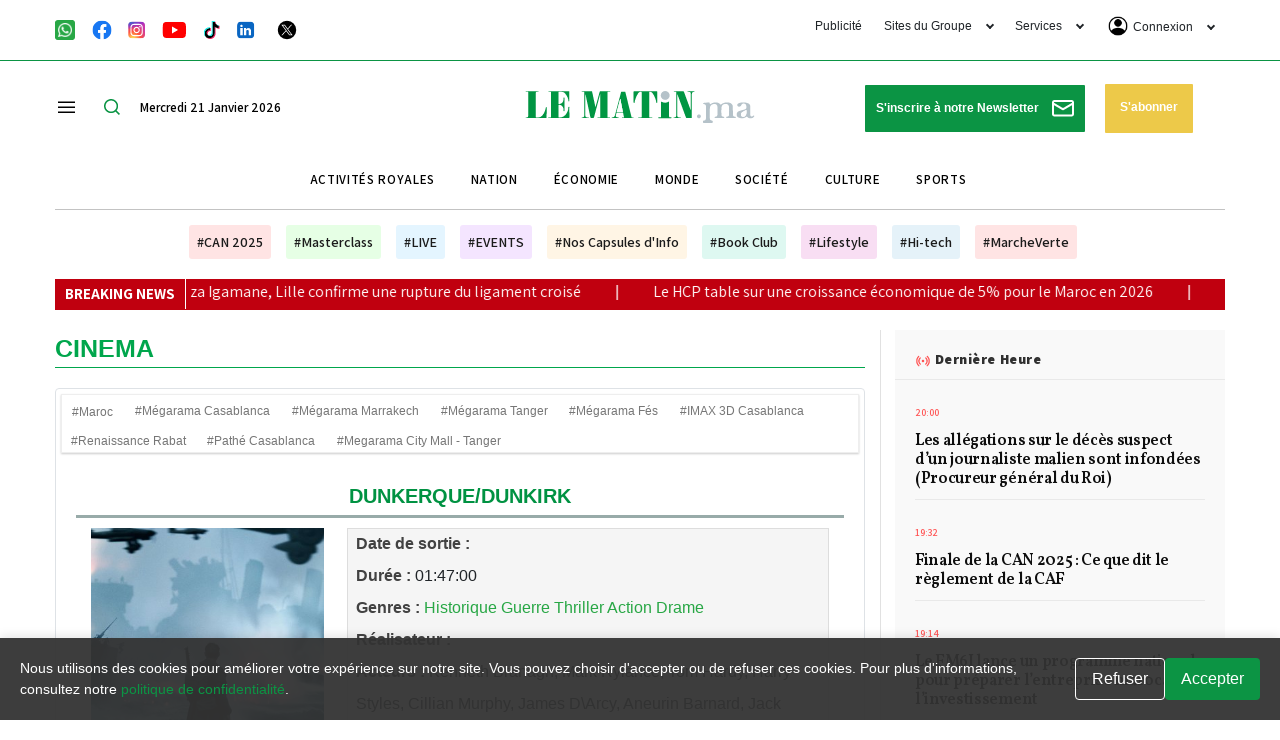

--- FILE ---
content_type: text/html; charset=UTF-8
request_url: https://lematin.ma/cinema/maroc/film/dunkerque-dunkirk/
body_size: 67170
content:
<!DOCTYPE html>
<html  itemscope itemtype="https://schema.org/WebPage"  lang="fr" xml:lang="fr" dir="ltr">
<head>
    

<title>Film DUNKERQUE/DUNKIRK 2026  - Le Matin</title>

<link rel="icon" type="image/png" href="/theme_lematin/images/favicon.ico">

            <meta charset="utf-8">
<meta http-equiv="X-UA-Compatible" content="IE=edge">

<meta name="language" content="fr">
<meta name="copyright" content="www.lematin.ma">
<meta name="format-detection" content="telephone=no">

<meta name="viewport" content="width=device-width, initial-scale=1, maximum-scale=1">

                                    <meta name="ROBOTS" content="index,follow">
<meta name="description" content="Envie d’une sortie cinéma ? Découvrez les films à l’affiche au Maroc avec les programmes complets des salles Megarama, Pathé et d'autres">
<meta name="keywords" content="Films, Cinéma, Maroc, Mégarama Casablanca, Mégarama Marrakech, Mégarama Tanger, Mégarama Fès, IMAX 3D, Renaissance Rabat, Films à l'affiche, Prochaines sorties, Expérience cinématographique, Salles de cinéma Maroc, Films populaires, Films en 3D, Cinéma de" >


<meta property="og:locale" content="fr_FR" >
<meta property="og:type" content="website" >

<meta property="og:title" content="Film DUNKERQUE/DUNKIRK 2026  - Le Matin" >
<meta property="og:description" content="Envie d’une sortie cinéma ? Découvrez les films à l’affiche au Maroc avec les programmes complets des salles Megarama, Pathé et d'autres" >

<meta property="og:url" content="https://lematin.ma/cinema/maroc/film/dunkerque-dunkirk/">
<meta property="og:site_name" content="Le Matin.ma ">
<meta property="og:image" content="https://lematin.ma/theme_lematin/images/no-image.png" >

<meta name="DC.title" lang="fr" content="Film DUNKERQUE/DUNKIRK 2026  - Le Matin" >
<meta name="DC.description" lang="fr" content="Envie d’une sortie cinéma ? Découvrez les films à l’affiche au Maroc avec les programmes complets des salles Megarama, Pathé et d'autres" >

<meta name="DC.date" content="2026-01-21" >
<meta name="DC.date.issued" content="2026-01-21" >
<meta name="DC.creator" content="Le Matin.ma" >
<meta name="DC.publisher" content="www.lematin.ma" >
<meta name="DC.language" content="fr" >

<meta http-equiv="refresh" content="300" >

<meta name="twitter:card" content="summary_large_image">

<meta name="twitter:title" content="Film DUNKERQUE/DUNKIRK 2026  - Le Matin" >
<meta name="twitter:description" content="Envie d’une sortie cinéma ? Découvrez les films à l’affiche au Maroc avec les programmes complets des salles Megarama, Pathé et d'autres" >

<meta name="twitter:site" content="@lematinpointma">
<meta name="twitter:creator" content="@lematinpointma">
<meta name="twitter:language" content="french, fr, francais">
<meta name="twitter:content-language" content="fr">
<meta name="twitter:distribution" content="global">
<meta name="twitter:email" content="contact@lematin.ma">
<meta name="twitter:author" content="PDG : Mohammed HAITAMI">
<meta name="twitter:copyright" content="Groupe le Matin">

<meta name="twitter:image" content="https://lematin.ma/theme_lematin/images/no-image.png">

<link href="https://lematin.ma/cinema/maroc/film/dunkerque-dunkirk/" rel="canonical" >
<script async id="ebx" src="//applets.ebxcdn.com/ebx.js"></script>


<meta property="fb:app_id" content="200106583356691" >
<script type="application/ld+json">
    {
        "@context": "https://schema.org/",
        "headline": "Lematin.ma - premier journal quotidien au Maroc.   ",
        "description": "Lematin.ma - premier journal quotidien au Maroc.    - ",
        "keywords": "Le matin.ma",
        "@type": "WebPage",
        "author": {
            "@type": "Organization",
            "url": "https://www.lematin.ma/"
        },
        "publisher": {
            "@type": "Organization",
            "name": "Lematin.ma - premier journal quotidien au Maroc.",
            "url": "https://www.lematin.ma/",
            "sameAs": ["https://www.facebook.com/LeMatinjournal",
                "https://www.instagram.com/lematin.ma/",
                "https://twitter.com/lematinpointma",
                "https://youtube.com/lematinpointma"
            ],
            "logo": {
                "@type": "ImageObject",
                "url": "theme_lematin/images/logo-main.png",
                "width": 400,
                "height": 200
            }
        }
    }
</script>
                
<script>
     setTimeout(function () {
        (function() {
            /** CONFIGURATION START **/
            var _sf_async_config = window._sf_async_config = (window._sf_async_config || {});
            _sf_async_config.uid = 67104;
            _sf_async_config.domain = 'lematin.ma';
            _sf_async_config.flickerControl = false;
            _sf_async_config.useCanonical = true;
            _sf_async_config.useCanonicalDomain = true;
            _sf_async_config.sections = "Cinema";
            _sf_async_config.authors = "no author";
            /** CONFIGURATION END **/
            function loadChartbeat() {
                var e = document.createElement('script');
                var n = document.getElementsByTagName('script')[0];
                e.type = 'text/javascript';
                e.async = true;
                e.src = '//static.chartbeat.com/js/chartbeat.js';;
                n.parentNode.insertBefore(e, n);
            }
            loadChartbeat();
        })();
        var chartbeat_script = document.createElement('script');
        chartbeat_script.type = 'text/javascript';
        chartbeat_script.async = true;
        chartbeat_script.src = '//static.chartbeat.com/js/chartbeat_mab.js';
        document.getElementsByTagName('HEAD').item(0).appendChild(chartbeat_script);
    }, 4000);
    
    
</script>

<script>
/*! jQuery v3.5.1 | (c) JS Foundation and other contributors | jquery.org/license */
!function(e,t){"use strict";"object"==typeof module&&"object"==typeof module.exports?module.exports=e.document?t(e,!0):function(e){if(!e.document)throw new Error("jQuery requires a window with a document");return t(e)}:t(e)}("undefined"!=typeof window?window:this,function(C,e){"use strict";var t=[],r=Object.getPrototypeOf,s=t.slice,g=t.flat?function(e){return t.flat.call(e)}:function(e){return t.concat.apply([],e)},u=t.push,i=t.indexOf,n={},o=n.toString,v=n.hasOwnProperty,a=v.toString,l=a.call(Object),y={},m=function(e){return"function"==typeof e&&"number"!=typeof e.nodeType},x=function(e){return null!=e&&e===e.window},E=C.document,c={type:!0,src:!0,nonce:!0,noModule:!0};function b(e,t,n){var r,i,o=(n=n||E).createElement("script");if(o.text=e,t)for(r in c)(i=t[r]||t.getAttribute&&t.getAttribute(r))&&o.setAttribute(r,i);n.head.appendChild(o).parentNode.removeChild(o)}function w(e){return null==e?e+"":"object"==typeof e||"function"==typeof e?n[o.call(e)]||"object":typeof e}var f="3.5.1",S=function(e,t){return new S.fn.init(e,t)};function p(e){var t=!!e&&"length"in e&&e.length,n=w(e);return!m(e)&&!x(e)&&("array"===n||0===t||"number"==typeof t&&0<t&&t-1 in e)}S.fn=S.prototype={jquery:f,constructor:S,length:0,toArray:function(){return s.call(this)},get:function(e){return null==e?s.call(this):e<0?this[e+this.length]:this[e]},pushStack:function(e){var t=S.merge(this.constructor(),e);return t.prevObject=this,t},each:function(e){return S.each(this,e)},map:function(n){return this.pushStack(S.map(this,function(e,t){return n.call(e,t,e)}))},slice:function(){return this.pushStack(s.apply(this,arguments))},first:function(){return this.eq(0)},last:function(){return this.eq(-1)},even:function(){return this.pushStack(S.grep(this,function(e,t){return(t+1)%2}))},odd:function(){return this.pushStack(S.grep(this,function(e,t){return t%2}))},eq:function(e){var t=this.length,n=+e+(e<0?t:0);return this.pushStack(0<=n&&n<t?[this[n]]:[])},end:function(){return this.prevObject||this.constructor()},push:u,sort:t.sort,splice:t.splice},S.extend=S.fn.extend=function(){var e,t,n,r,i,o,a=arguments[0]||{},s=1,u=arguments.length,l=!1;for("boolean"==typeof a&&(l=a,a=arguments[s]||{},s++),"object"==typeof a||m(a)||(a={}),s===u&&(a=this,s--);s<u;s++)if(null!=(e=arguments[s]))for(t in e)r=e[t],"__proto__"!==t&&a!==r&&(l&&r&&(S.isPlainObject(r)||(i=Array.isArray(r)))?(n=a[t],o=i&&!Array.isArray(n)?[]:i||S.isPlainObject(n)?n:{},i=!1,a[t]=S.extend(l,o,r)):void 0!==r&&(a[t]=r));return a},S.extend({expando:"jQuery"+(f+Math.random()).replace(/\D/g,""),isReady:!0,error:function(e){throw new Error(e)},noop:function(){},isPlainObject:function(e){var t,n;return!(!e||"[object Object]"!==o.call(e))&&(!(t=r(e))||"function"==typeof(n=v.call(t,"constructor")&&t.constructor)&&a.call(n)===l)},isEmptyObject:function(e){var t;for(t in e)return!1;return!0},globalEval:function(e,t,n){b(e,{nonce:t&&t.nonce},n)},each:function(e,t){var n,r=0;if(p(e)){for(n=e.length;r<n;r++)if(!1===t.call(e[r],r,e[r]))break}else for(r in e)if(!1===t.call(e[r],r,e[r]))break;return e},makeArray:function(e,t){var n=t||[];return null!=e&&(p(Object(e))?S.merge(n,"string"==typeof e?[e]:e):u.call(n,e)),n},inArray:function(e,t,n){return null==t?-1:i.call(t,e,n)},merge:function(e,t){for(var n=+t.length,r=0,i=e.length;r<n;r++)e[i++]=t[r];return e.length=i,e},grep:function(e,t,n){for(var r=[],i=0,o=e.length,a=!n;i<o;i++)!t(e[i],i)!==a&&r.push(e[i]);return r},map:function(e,t,n){var r,i,o=0,a=[];if(p(e))for(r=e.length;o<r;o++)null!=(i=t(e[o],o,n))&&a.push(i);else for(o in e)null!=(i=t(e[o],o,n))&&a.push(i);return g(a)},guid:1,support:y}),"function"==typeof Symbol&&(S.fn[Symbol.iterator]=t[Symbol.iterator]),S.each("Boolean Number String Function Array Date RegExp Object Error Symbol".split(" "),function(e,t){n["[object "+t+"]"]=t.toLowerCase()});var d=function(n){var e,d,b,o,i,h,f,g,w,u,l,T,C,a,E,v,s,c,y,S="sizzle"+1*new Date,p=n.document,k=0,r=0,m=ue(),x=ue(),A=ue(),N=ue(),D=function(e,t){return e===t&&(l=!0),0},j={}.hasOwnProperty,t=[],q=t.pop,L=t.push,H=t.push,O=t.slice,P=function(e,t){for(var n=0,r=e.length;n<r;n++)if(e[n]===t)return n;return-1},R="checked|selected|async|autofocus|autoplay|controls|defer|disabled|hidden|ismap|loop|multiple|open|readonly|required|scoped",M="[\\x20\\t\\r\\n\\f]",I="(?:\\\\[\\da-fA-F]{1,6}"+M+"?|\\\\[^\\r\\n\\f]|[\\w-]|[^\0-\\x7f])+",W="\\["+M+"*("+I+")(?:"+M+"*([*^$|!~]?=)"+M+"*(?:'((?:\\\\.|[^\\\\'])*)'|\"((?:\\\\.|[^\\\\\"])*)\"|("+I+"))|)"+M+"*\\]",F=":("+I+")(?:\\((('((?:\\\\.|[^\\\\'])*)'|\"((?:\\\\.|[^\\\\\"])*)\")|((?:\\\\.|[^\\\\()[\\]]|"+W+")*)|.*)\\)|)",B=new RegExp(M+"+","g"),$=new RegExp("^"+M+"+|((?:^|[^\\\\])(?:\\\\.)*)"+M+"+$","g"),_=new RegExp("^"+M+"*,"+M+"*"),z=new RegExp("^"+M+"*([>+~]|"+M+")"+M+"*"),U=new RegExp(M+"|>"),X=new RegExp(F),V=new RegExp("^"+I+"$"),G={ID:new RegExp("^#("+I+")"),CLASS:new RegExp("^\\.("+I+")"),TAG:new RegExp("^("+I+"|[*])"),ATTR:new RegExp("^"+W),PSEUDO:new RegExp("^"+F),CHILD:new RegExp("^:(only|first|last|nth|nth-last)-(child|of-type)(?:\\("+M+"*(even|odd|(([+-]|)(\\d*)n|)"+M+"*(?:([+-]|)"+M+"*(\\d+)|))"+M+"*\\)|)","i"),bool:new RegExp("^(?:"+R+")$","i"),needsContext:new RegExp("^"+M+"*[>+~]|:(even|odd|eq|gt|lt|nth|first|last)(?:\\("+M+"*((?:-\\d)?\\d*)"+M+"*\\)|)(?=[^-]|$)","i")},Y=/HTML$/i,Q=/^(?:input|select|textarea|button)$/i,J=/^h\d$/i,K=/^[^{]+\{\s*\[native \w/,Z=/^(?:#([\w-]+)|(\w+)|\.([\w-]+))$/,ee=/[+~]/,te=new RegExp("\\\\[\\da-fA-F]{1,6}"+M+"?|\\\\([^\\r\\n\\f])","g"),ne=function(e,t){var n="0x"+e.slice(1)-65536;return t||(n<0?String.fromCharCode(n+65536):String.fromCharCode(n>>10|55296,1023&n|56320))},re=/([\0-\x1f\x7f]|^-?\d)|^-$|[^\0-\x1f\x7f-\uFFFF\w-]/g,ie=function(e,t){return t?"\0"===e?"\ufffd":e.slice(0,-1)+"\\"+e.charCodeAt(e.length-1).toString(16)+" ":"\\"+e},oe=function(){T()},ae=be(function(e){return!0===e.disabled&&"fieldset"===e.nodeName.toLowerCase()},{dir:"parentNode",next:"legend"});try{H.apply(t=O.call(p.childNodes),p.childNodes),t[p.childNodes.length].nodeType}catch(e){H={apply:t.length?function(e,t){L.apply(e,O.call(t))}:function(e,t){var n=e.length,r=0;while(e[n++]=t[r++]);e.length=n-1}}}function se(t,e,n,r){var i,o,a,s,u,l,c,f=e&&e.ownerDocument,p=e?e.nodeType:9;if(n=n||[],"string"!=typeof t||!t||1!==p&&9!==p&&11!==p)return n;if(!r&&(T(e),e=e||C,E)){if(11!==p&&(u=Z.exec(t)))if(i=u[1]){if(9===p){if(!(a=e.getElementById(i)))return n;if(a.id===i)return n.push(a),n}else if(f&&(a=f.getElementById(i))&&y(e,a)&&a.id===i)return n.push(a),n}else{if(u[2])return H.apply(n,e.getElementsByTagName(t)),n;if((i=u[3])&&d.getElementsByClassName&&e.getElementsByClassName)return H.apply(n,e.getElementsByClassName(i)),n}if(d.qsa&&!N[t+" "]&&(!v||!v.test(t))&&(1!==p||"object"!==e.nodeName.toLowerCase())){if(c=t,f=e,1===p&&(U.test(t)||z.test(t))){(f=ee.test(t)&&ye(e.parentNode)||e)===e&&d.scope||((s=e.getAttribute("id"))?s=s.replace(re,ie):e.setAttribute("id",s=S)),o=(l=h(t)).length;while(o--)l[o]=(s?"#"+s:":scope")+" "+xe(l[o]);c=l.join(",")}try{return H.apply(n,f.querySelectorAll(c)),n}catch(e){N(t,!0)}finally{s===S&&e.removeAttribute("id")}}}return g(t.replace($,"$1"),e,n,r)}function ue(){var r=[];return function e(t,n){return r.push(t+" ")>b.cacheLength&&delete e[r.shift()],e[t+" "]=n}}function le(e){return e[S]=!0,e}function ce(e){var t=C.createElement("fieldset");try{return!!e(t)}catch(e){return!1}finally{t.parentNode&&t.parentNode.removeChild(t),t=null}}function fe(e,t){var n=e.split("|"),r=n.length;while(r--)b.attrHandle[n[r]]=t}function pe(e,t){var n=t&&e,r=n&&1===e.nodeType&&1===t.nodeType&&e.sourceIndex-t.sourceIndex;if(r)return r;if(n)while(n=n.nextSibling)if(n===t)return-1;return e?1:-1}function de(t){return function(e){return"input"===e.nodeName.toLowerCase()&&e.type===t}}function he(n){return function(e){var t=e.nodeName.toLowerCase();return("input"===t||"button"===t)&&e.type===n}}function ge(t){return function(e){return"form"in e?e.parentNode&&!1===e.disabled?"label"in e?"label"in e.parentNode?e.parentNode.disabled===t:e.disabled===t:e.isDisabled===t||e.isDisabled!==!t&&ae(e)===t:e.disabled===t:"label"in e&&e.disabled===t}}function ve(a){return le(function(o){return o=+o,le(function(e,t){var n,r=a([],e.length,o),i=r.length;while(i--)e[n=r[i]]&&(e[n]=!(t[n]=e[n]))})})}function ye(e){return e&&"undefined"!=typeof e.getElementsByTagName&&e}for(e in d=se.support={},i=se.isXML=function(e){var t=e.namespaceURI,n=(e.ownerDocument||e).documentElement;return!Y.test(t||n&&n.nodeName||"HTML")},T=se.setDocument=function(e){var t,n,r=e?e.ownerDocument||e:p;return r!=C&&9===r.nodeType&&r.documentElement&&(a=(C=r).documentElement,E=!i(C),p!=C&&(n=C.defaultView)&&n.top!==n&&(n.addEventListener?n.addEventListener("unload",oe,!1):n.attachEvent&&n.attachEvent("onunload",oe)),d.scope=ce(function(e){return a.appendChild(e).appendChild(C.createElement("div")),"undefined"!=typeof e.querySelectorAll&&!e.querySelectorAll(":scope fieldset div").length}),d.attributes=ce(function(e){return e.className="i",!e.getAttribute("className")}),d.getElementsByTagName=ce(function(e){return e.appendChild(C.createComment("")),!e.getElementsByTagName("*").length}),d.getElementsByClassName=K.test(C.getElementsByClassName),d.getById=ce(function(e){return a.appendChild(e).id=S,!C.getElementsByName||!C.getElementsByName(S).length}),d.getById?(b.filter.ID=function(e){var t=e.replace(te,ne);return function(e){return e.getAttribute("id")===t}},b.find.ID=function(e,t){if("undefined"!=typeof t.getElementById&&E){var n=t.getElementById(e);return n?[n]:[]}}):(b.filter.ID=function(e){var n=e.replace(te,ne);return function(e){var t="undefined"!=typeof e.getAttributeNode&&e.getAttributeNode("id");return t&&t.value===n}},b.find.ID=function(e,t){if("undefined"!=typeof t.getElementById&&E){var n,r,i,o=t.getElementById(e);if(o){if((n=o.getAttributeNode("id"))&&n.value===e)return[o];i=t.getElementsByName(e),r=0;while(o=i[r++])if((n=o.getAttributeNode("id"))&&n.value===e)return[o]}return[]}}),b.find.TAG=d.getElementsByTagName?function(e,t){return"undefined"!=typeof t.getElementsByTagName?t.getElementsByTagName(e):d.qsa?t.querySelectorAll(e):void 0}:function(e,t){var n,r=[],i=0,o=t.getElementsByTagName(e);if("*"===e){while(n=o[i++])1===n.nodeType&&r.push(n);return r}return o},b.find.CLASS=d.getElementsByClassName&&function(e,t){if("undefined"!=typeof t.getElementsByClassName&&E)return t.getElementsByClassName(e)},s=[],v=[],(d.qsa=K.test(C.querySelectorAll))&&(ce(function(e){var t;a.appendChild(e).innerHTML="<a id='"+S+"'></a><select id='"+S+"-\r\\' msallowcapture=''><option selected=''></option></select>",e.querySelectorAll("[msallowcapture^='']").length&&v.push("[*^$]="+M+"*(?:''|\"\")"),e.querySelectorAll("[selected]").length||v.push("\\["+M+"*(?:value|"+R+")"),e.querySelectorAll("[id~="+S+"-]").length||v.push("~="),(t=C.createElement("input")).setAttribute("name",""),e.appendChild(t),e.querySelectorAll("[name='']").length||v.push("\\["+M+"*name"+M+"*="+M+"*(?:''|\"\")"),e.querySelectorAll(":checked").length||v.push(":checked"),e.querySelectorAll("a#"+S+"+*").length||v.push(".#.+[+~]"),e.querySelectorAll("\\\f"),v.push("[\\r\\n\\f]")}),ce(function(e){e.innerHTML="<a href='' disabled='disabled'></a><select disabled='disabled'><option/></select>";var t=C.createElement("input");t.setAttribute("type","hidden"),e.appendChild(t).setAttribute("name","D"),e.querySelectorAll("[name=d]").length&&v.push("name"+M+"*[*^$|!~]?="),2!==e.querySelectorAll(":enabled").length&&v.push(":enabled",":disabled"),a.appendChild(e).disabled=!0,2!==e.querySelectorAll(":disabled").length&&v.push(":enabled",":disabled"),e.querySelectorAll("*,:x"),v.push(",.*:")})),(d.matchesSelector=K.test(c=a.matches||a.webkitMatchesSelector||a.mozMatchesSelector||a.oMatchesSelector||a.msMatchesSelector))&&ce(function(e){d.disconnectedMatch=c.call(e,"*"),c.call(e,"[s!='']:x"),s.push("!=",F)}),v=v.length&&new RegExp(v.join("|")),s=s.length&&new RegExp(s.join("|")),t=K.test(a.compareDocumentPosition),y=t||K.test(a.contains)?function(e,t){var n=9===e.nodeType?e.documentElement:e,r=t&&t.parentNode;return e===r||!(!r||1!==r.nodeType||!(n.contains?n.contains(r):e.compareDocumentPosition&&16&e.compareDocumentPosition(r)))}:function(e,t){if(t)while(t=t.parentNode)if(t===e)return!0;return!1},D=t?function(e,t){if(e===t)return l=!0,0;var n=!e.compareDocumentPosition-!t.compareDocumentPosition;return n||(1&(n=(e.ownerDocument||e)==(t.ownerDocument||t)?e.compareDocumentPosition(t):1)||!d.sortDetached&&t.compareDocumentPosition(e)===n?e==C||e.ownerDocument==p&&y(p,e)?-1:t==C||t.ownerDocument==p&&y(p,t)?1:u?P(u,e)-P(u,t):0:4&n?-1:1)}:function(e,t){if(e===t)return l=!0,0;var n,r=0,i=e.parentNode,o=t.parentNode,a=[e],s=[t];if(!i||!o)return e==C?-1:t==C?1:i?-1:o?1:u?P(u,e)-P(u,t):0;if(i===o)return pe(e,t);n=e;while(n=n.parentNode)a.unshift(n);n=t;while(n=n.parentNode)s.unshift(n);while(a[r]===s[r])r++;return r?pe(a[r],s[r]):a[r]==p?-1:s[r]==p?1:0}),C},se.matches=function(e,t){return se(e,null,null,t)},se.matchesSelector=function(e,t){if(T(e),d.matchesSelector&&E&&!N[t+" "]&&(!s||!s.test(t))&&(!v||!v.test(t)))try{var n=c.call(e,t);if(n||d.disconnectedMatch||e.document&&11!==e.document.nodeType)return n}catch(e){N(t,!0)}return 0<se(t,C,null,[e]).length},se.contains=function(e,t){return(e.ownerDocument||e)!=C&&T(e),y(e,t)},se.attr=function(e,t){(e.ownerDocument||e)!=C&&T(e);var n=b.attrHandle[t.toLowerCase()],r=n&&j.call(b.attrHandle,t.toLowerCase())?n(e,t,!E):void 0;return void 0!==r?r:d.attributes||!E?e.getAttribute(t):(r=e.getAttributeNode(t))&&r.specified?r.value:null},se.escape=function(e){return(e+"").replace(re,ie)},se.error=function(e){throw new Error("Syntax error, unrecognized expression: "+e)},se.uniqueSort=function(e){var t,n=[],r=0,i=0;if(l=!d.detectDuplicates,u=!d.sortStable&&e.slice(0),e.sort(D),l){while(t=e[i++])t===e[i]&&(r=n.push(i));while(r--)e.splice(n[r],1)}return u=null,e},o=se.getText=function(e){var t,n="",r=0,i=e.nodeType;if(i){if(1===i||9===i||11===i){if("string"==typeof e.textContent)return e.textContent;for(e=e.firstChild;e;e=e.nextSibling)n+=o(e)}else if(3===i||4===i)return e.nodeValue}else while(t=e[r++])n+=o(t);return n},(b=se.selectors={cacheLength:50,createPseudo:le,match:G,attrHandle:{},find:{},relative:{">":{dir:"parentNode",first:!0}," ":{dir:"parentNode"},"+":{dir:"previousSibling",first:!0},"~":{dir:"previousSibling"}},preFilter:{ATTR:function(e){return e[1]=e[1].replace(te,ne),e[3]=(e[3]||e[4]||e[5]||"").replace(te,ne),"~="===e[2]&&(e[3]=" "+e[3]+" "),e.slice(0,4)},CHILD:function(e){return e[1]=e[1].toLowerCase(),"nth"===e[1].slice(0,3)?(e[3]||se.error(e[0]),e[4]=+(e[4]?e[5]+(e[6]||1):2*("even"===e[3]||"odd"===e[3])),e[5]=+(e[7]+e[8]||"odd"===e[3])):e[3]&&se.error(e[0]),e},PSEUDO:function(e){var t,n=!e[6]&&e[2];return G.CHILD.test(e[0])?null:(e[3]?e[2]=e[4]||e[5]||"":n&&X.test(n)&&(t=h(n,!0))&&(t=n.indexOf(")",n.length-t)-n.length)&&(e[0]=e[0].slice(0,t),e[2]=n.slice(0,t)),e.slice(0,3))}},filter:{TAG:function(e){var t=e.replace(te,ne).toLowerCase();return"*"===e?function(){return!0}:function(e){return e.nodeName&&e.nodeName.toLowerCase()===t}},CLASS:function(e){var t=m[e+" "];return t||(t=new RegExp("(^|"+M+")"+e+"("+M+"|$)"))&&m(e,function(e){return t.test("string"==typeof e.className&&e.className||"undefined"!=typeof e.getAttribute&&e.getAttribute("class")||"")})},ATTR:function(n,r,i){return function(e){var t=se.attr(e,n);return null==t?"!="===r:!r||(t+="","="===r?t===i:"!="===r?t!==i:"^="===r?i&&0===t.indexOf(i):"*="===r?i&&-1<t.indexOf(i):"$="===r?i&&t.slice(-i.length)===i:"~="===r?-1<(" "+t.replace(B," ")+" ").indexOf(i):"|="===r&&(t===i||t.slice(0,i.length+1)===i+"-"))}},CHILD:function(h,e,t,g,v){var y="nth"!==h.slice(0,3),m="last"!==h.slice(-4),x="of-type"===e;return 1===g&&0===v?function(e){return!!e.parentNode}:function(e,t,n){var r,i,o,a,s,u,l=y!==m?"nextSibling":"previousSibling",c=e.parentNode,f=x&&e.nodeName.toLowerCase(),p=!n&&!x,d=!1;if(c){if(y){while(l){a=e;while(a=a[l])if(x?a.nodeName.toLowerCase()===f:1===a.nodeType)return!1;u=l="only"===h&&!u&&"nextSibling"}return!0}if(u=[m?c.firstChild:c.lastChild],m&&p){d=(s=(r=(i=(o=(a=c)[S]||(a[S]={}))[a.uniqueID]||(o[a.uniqueID]={}))[h]||[])[0]===k&&r[1])&&r[2],a=s&&c.childNodes[s];while(a=++s&&a&&a[l]||(d=s=0)||u.pop())if(1===a.nodeType&&++d&&a===e){i[h]=[k,s,d];break}}else if(p&&(d=s=(r=(i=(o=(a=e)[S]||(a[S]={}))[a.uniqueID]||(o[a.uniqueID]={}))[h]||[])[0]===k&&r[1]),!1===d)while(a=++s&&a&&a[l]||(d=s=0)||u.pop())if((x?a.nodeName.toLowerCase()===f:1===a.nodeType)&&++d&&(p&&((i=(o=a[S]||(a[S]={}))[a.uniqueID]||(o[a.uniqueID]={}))[h]=[k,d]),a===e))break;return(d-=v)===g||d%g==0&&0<=d/g}}},PSEUDO:function(e,o){var t,a=b.pseudos[e]||b.setFilters[e.toLowerCase()]||se.error("unsupported pseudo: "+e);return a[S]?a(o):1<a.length?(t=[e,e,"",o],b.setFilters.hasOwnProperty(e.toLowerCase())?le(function(e,t){var n,r=a(e,o),i=r.length;while(i--)e[n=P(e,r[i])]=!(t[n]=r[i])}):function(e){return a(e,0,t)}):a}},pseudos:{not:le(function(e){var r=[],i=[],s=f(e.replace($,"$1"));return s[S]?le(function(e,t,n,r){var i,o=s(e,null,r,[]),a=e.length;while(a--)(i=o[a])&&(e[a]=!(t[a]=i))}):function(e,t,n){return r[0]=e,s(r,null,n,i),r[0]=null,!i.pop()}}),has:le(function(t){return function(e){return 0<se(t,e).length}}),contains:le(function(t){return t=t.replace(te,ne),function(e){return-1<(e.textContent||o(e)).indexOf(t)}}),lang:le(function(n){return V.test(n||"")||se.error("unsupported lang: "+n),n=n.replace(te,ne).toLowerCase(),function(e){var t;do{if(t=E?e.lang:e.getAttribute("xml:lang")||e.getAttribute("lang"))return(t=t.toLowerCase())===n||0===t.indexOf(n+"-")}while((e=e.parentNode)&&1===e.nodeType);return!1}}),target:function(e){var t=n.location&&n.location.hash;return t&&t.slice(1)===e.id},root:function(e){return e===a},focus:function(e){return e===C.activeElement&&(!C.hasFocus||C.hasFocus())&&!!(e.type||e.href||~e.tabIndex)},enabled:ge(!1),disabled:ge(!0),checked:function(e){var t=e.nodeName.toLowerCase();return"input"===t&&!!e.checked||"option"===t&&!!e.selected},selected:function(e){return e.parentNode&&e.parentNode.selectedIndex,!0===e.selected},empty:function(e){for(e=e.firstChild;e;e=e.nextSibling)if(e.nodeType<6)return!1;return!0},parent:function(e){return!b.pseudos.empty(e)},header:function(e){return J.test(e.nodeName)},input:function(e){return Q.test(e.nodeName)},button:function(e){var t=e.nodeName.toLowerCase();return"input"===t&&"button"===e.type||"button"===t},text:function(e){var t;return"input"===e.nodeName.toLowerCase()&&"text"===e.type&&(null==(t=e.getAttribute("type"))||"text"===t.toLowerCase())},first:ve(function(){return[0]}),last:ve(function(e,t){return[t-1]}),eq:ve(function(e,t,n){return[n<0?n+t:n]}),even:ve(function(e,t){for(var n=0;n<t;n+=2)e.push(n);return e}),odd:ve(function(e,t){for(var n=1;n<t;n+=2)e.push(n);return e}),lt:ve(function(e,t,n){for(var r=n<0?n+t:t<n?t:n;0<=--r;)e.push(r);return e}),gt:ve(function(e,t,n){for(var r=n<0?n+t:n;++r<t;)e.push(r);return e})}}).pseudos.nth=b.pseudos.eq,{radio:!0,checkbox:!0,file:!0,password:!0,image:!0})b.pseudos[e]=de(e);for(e in{submit:!0,reset:!0})b.pseudos[e]=he(e);function me(){}function xe(e){for(var t=0,n=e.length,r="";t<n;t++)r+=e[t].value;return r}function be(s,e,t){var u=e.dir,l=e.next,c=l||u,f=t&&"parentNode"===c,p=r++;return e.first?function(e,t,n){while(e=e[u])if(1===e.nodeType||f)return s(e,t,n);return!1}:function(e,t,n){var r,i,o,a=[k,p];if(n){while(e=e[u])if((1===e.nodeType||f)&&s(e,t,n))return!0}else while(e=e[u])if(1===e.nodeType||f)if(i=(o=e[S]||(e[S]={}))[e.uniqueID]||(o[e.uniqueID]={}),l&&l===e.nodeName.toLowerCase())e=e[u]||e;else{if((r=i[c])&&r[0]===k&&r[1]===p)return a[2]=r[2];if((i[c]=a)[2]=s(e,t,n))return!0}return!1}}function we(i){return 1<i.length?function(e,t,n){var r=i.length;while(r--)if(!i[r](e,t,n))return!1;return!0}:i[0]}function Te(e,t,n,r,i){for(var o,a=[],s=0,u=e.length,l=null!=t;s<u;s++)(o=e[s])&&(n&&!n(o,r,i)||(a.push(o),l&&t.push(s)));return a}function Ce(d,h,g,v,y,e){return v&&!v[S]&&(v=Ce(v)),y&&!y[S]&&(y=Ce(y,e)),le(function(e,t,n,r){var i,o,a,s=[],u=[],l=t.length,c=e||function(e,t,n){for(var r=0,i=t.length;r<i;r++)se(e,t[r],n);return n}(h||"*",n.nodeType?[n]:n,[]),f=!d||!e&&h?c:Te(c,s,d,n,r),p=g?y||(e?d:l||v)?[]:t:f;if(g&&g(f,p,n,r),v){i=Te(p,u),v(i,[],n,r),o=i.length;while(o--)(a=i[o])&&(p[u[o]]=!(f[u[o]]=a))}if(e){if(y||d){if(y){i=[],o=p.length;while(o--)(a=p[o])&&i.push(f[o]=a);y(null,p=[],i,r)}o=p.length;while(o--)(a=p[o])&&-1<(i=y?P(e,a):s[o])&&(e[i]=!(t[i]=a))}}else p=Te(p===t?p.splice(l,p.length):p),y?y(null,t,p,r):H.apply(t,p)})}function Ee(e){for(var i,t,n,r=e.length,o=b.relative[e[0].type],a=o||b.relative[" "],s=o?1:0,u=be(function(e){return e===i},a,!0),l=be(function(e){return-1<P(i,e)},a,!0),c=[function(e,t,n){var r=!o&&(n||t!==w)||((i=t).nodeType?u(e,t,n):l(e,t,n));return i=null,r}];s<r;s++)if(t=b.relative[e[s].type])c=[be(we(c),t)];else{if((t=b.filter[e[s].type].apply(null,e[s].matches))[S]){for(n=++s;n<r;n++)if(b.relative[e[n].type])break;return Ce(1<s&&we(c),1<s&&xe(e.slice(0,s-1).concat({value:" "===e[s-2].type?"*":""})).replace($,"$1"),t,s<n&&Ee(e.slice(s,n)),n<r&&Ee(e=e.slice(n)),n<r&&xe(e))}c.push(t)}return we(c)}return me.prototype=b.filters=b.pseudos,b.setFilters=new me,h=se.tokenize=function(e,t){var n,r,i,o,a,s,u,l=x[e+" "];if(l)return t?0:l.slice(0);a=e,s=[],u=b.preFilter;while(a){for(o in n&&!(r=_.exec(a))||(r&&(a=a.slice(r[0].length)||a),s.push(i=[])),n=!1,(r=z.exec(a))&&(n=r.shift(),i.push({value:n,type:r[0].replace($," ")}),a=a.slice(n.length)),b.filter)!(r=G[o].exec(a))||u[o]&&!(r=u[o](r))||(n=r.shift(),i.push({value:n,type:o,matches:r}),a=a.slice(n.length));if(!n)break}return t?a.length:a?se.error(e):x(e,s).slice(0)},f=se.compile=function(e,t){var n,v,y,m,x,r,i=[],o=[],a=A[e+" "];if(!a){t||(t=h(e)),n=t.length;while(n--)(a=Ee(t[n]))[S]?i.push(a):o.push(a);(a=A(e,(v=o,m=0<(y=i).length,x=0<v.length,r=function(e,t,n,r,i){var o,a,s,u=0,l="0",c=e&&[],f=[],p=w,d=e||x&&b.find.TAG("*",i),h=k+=null==p?1:Math.random()||.1,g=d.length;for(i&&(w=t==C||t||i);l!==g&&null!=(o=d[l]);l++){if(x&&o){a=0,t||o.ownerDocument==C||(T(o),n=!E);while(s=v[a++])if(s(o,t||C,n)){r.push(o);break}i&&(k=h)}m&&((o=!s&&o)&&u--,e&&c.push(o))}if(u+=l,m&&l!==u){a=0;while(s=y[a++])s(c,f,t,n);if(e){if(0<u)while(l--)c[l]||f[l]||(f[l]=q.call(r));f=Te(f)}H.apply(r,f),i&&!e&&0<f.length&&1<u+y.length&&se.uniqueSort(r)}return i&&(k=h,w=p),c},m?le(r):r))).selector=e}return a},g=se.select=function(e,t,n,r){var i,o,a,s,u,l="function"==typeof e&&e,c=!r&&h(e=l.selector||e);if(n=n||[],1===c.length){if(2<(o=c[0]=c[0].slice(0)).length&&"ID"===(a=o[0]).type&&9===t.nodeType&&E&&b.relative[o[1].type]){if(!(t=(b.find.ID(a.matches[0].replace(te,ne),t)||[])[0]))return n;l&&(t=t.parentNode),e=e.slice(o.shift().value.length)}i=G.needsContext.test(e)?0:o.length;while(i--){if(a=o[i],b.relative[s=a.type])break;if((u=b.find[s])&&(r=u(a.matches[0].replace(te,ne),ee.test(o[0].type)&&ye(t.parentNode)||t))){if(o.splice(i,1),!(e=r.length&&xe(o)))return H.apply(n,r),n;break}}}return(l||f(e,c))(r,t,!E,n,!t||ee.test(e)&&ye(t.parentNode)||t),n},d.sortStable=S.split("").sort(D).join("")===S,d.detectDuplicates=!!l,T(),d.sortDetached=ce(function(e){return 1&e.compareDocumentPosition(C.createElement("fieldset"))}),ce(function(e){return e.innerHTML="<a href='#'></a>","#"===e.firstChild.getAttribute("href")})||fe("type|href|height|width",function(e,t,n){if(!n)return e.getAttribute(t,"type"===t.toLowerCase()?1:2)}),d.attributes&&ce(function(e){return e.innerHTML="<input/>",e.firstChild.setAttribute("value",""),""===e.firstChild.getAttribute("value")})||fe("value",function(e,t,n){if(!n&&"input"===e.nodeName.toLowerCase())return e.defaultValue}),ce(function(e){return null==e.getAttribute("disabled")})||fe(R,function(e,t,n){var r;if(!n)return!0===e[t]?t.toLowerCase():(r=e.getAttributeNode(t))&&r.specified?r.value:null}),se}(C);S.find=d,S.expr=d.selectors,S.expr[":"]=S.expr.pseudos,S.uniqueSort=S.unique=d.uniqueSort,S.text=d.getText,S.isXMLDoc=d.isXML,S.contains=d.contains,S.escapeSelector=d.escape;var h=function(e,t,n){var r=[],i=void 0!==n;while((e=e[t])&&9!==e.nodeType)if(1===e.nodeType){if(i&&S(e).is(n))break;r.push(e)}return r},T=function(e,t){for(var n=[];e;e=e.nextSibling)1===e.nodeType&&e!==t&&n.push(e);return n},k=S.expr.match.needsContext;function A(e,t){return e.nodeName&&e.nodeName.toLowerCase()===t.toLowerCase()}var N=/^<([a-z][^\/\0>:\x20\t\r\n\f]*)[\x20\t\r\n\f]*\/?>(?:<\/\1>|)$/i;function D(e,n,r){return m(n)?S.grep(e,function(e,t){return!!n.call(e,t,e)!==r}):n.nodeType?S.grep(e,function(e){return e===n!==r}):"string"!=typeof n?S.grep(e,function(e){return-1<i.call(n,e)!==r}):S.filter(n,e,r)}S.filter=function(e,t,n){var r=t[0];return n&&(e=":not("+e+")"),1===t.length&&1===r.nodeType?S.find.matchesSelector(r,e)?[r]:[]:S.find.matches(e,S.grep(t,function(e){return 1===e.nodeType}))},S.fn.extend({find:function(e){var t,n,r=this.length,i=this;if("string"!=typeof e)return this.pushStack(S(e).filter(function(){for(t=0;t<r;t++)if(S.contains(i[t],this))return!0}));for(n=this.pushStack([]),t=0;t<r;t++)S.find(e,i[t],n);return 1<r?S.uniqueSort(n):n},filter:function(e){return this.pushStack(D(this,e||[],!1))},not:function(e){return this.pushStack(D(this,e||[],!0))},is:function(e){return!!D(this,"string"==typeof e&&k.test(e)?S(e):e||[],!1).length}});var j,q=/^(?:\s*(<[\w\W]+>)[^>]*|#([\w-]+))$/;(S.fn.init=function(e,t,n){var r,i;if(!e)return this;if(n=n||j,"string"==typeof e){if(!(r="<"===e[0]&&">"===e[e.length-1]&&3<=e.length?[null,e,null]:q.exec(e))||!r[1]&&t)return!t||t.jquery?(t||n).find(e):this.constructor(t).find(e);if(r[1]){if(t=t instanceof S?t[0]:t,S.merge(this,S.parseHTML(r[1],t&&t.nodeType?t.ownerDocument||t:E,!0)),N.test(r[1])&&S.isPlainObject(t))for(r in t)m(this[r])?this[r](t[r]):this.attr(r,t[r]);return this}return(i=E.getElementById(r[2]))&&(this[0]=i,this.length=1),this}return e.nodeType?(this[0]=e,this.length=1,this):m(e)?void 0!==n.ready?n.ready(e):e(S):S.makeArray(e,this)}).prototype=S.fn,j=S(E);var L=/^(?:parents|prev(?:Until|All))/,H={children:!0,contents:!0,next:!0,prev:!0};function O(e,t){while((e=e[t])&&1!==e.nodeType);return e}S.fn.extend({has:function(e){var t=S(e,this),n=t.length;return this.filter(function(){for(var e=0;e<n;e++)if(S.contains(this,t[e]))return!0})},closest:function(e,t){var n,r=0,i=this.length,o=[],a="string"!=typeof e&&S(e);if(!k.test(e))for(;r<i;r++)for(n=this[r];n&&n!==t;n=n.parentNode)if(n.nodeType<11&&(a?-1<a.index(n):1===n.nodeType&&S.find.matchesSelector(n,e))){o.push(n);break}return this.pushStack(1<o.length?S.uniqueSort(o):o)},index:function(e){return e?"string"==typeof e?i.call(S(e),this[0]):i.call(this,e.jquery?e[0]:e):this[0]&&this[0].parentNode?this.first().prevAll().length:-1},add:function(e,t){return this.pushStack(S.uniqueSort(S.merge(this.get(),S(e,t))))},addBack:function(e){return this.add(null==e?this.prevObject:this.prevObject.filter(e))}}),S.each({parent:function(e){var t=e.parentNode;return t&&11!==t.nodeType?t:null},parents:function(e){return h(e,"parentNode")},parentsUntil:function(e,t,n){return h(e,"parentNode",n)},next:function(e){return O(e,"nextSibling")},prev:function(e){return O(e,"previousSibling")},nextAll:function(e){return h(e,"nextSibling")},prevAll:function(e){return h(e,"previousSibling")},nextUntil:function(e,t,n){return h(e,"nextSibling",n)},prevUntil:function(e,t,n){return h(e,"previousSibling",n)},siblings:function(e){return T((e.parentNode||{}).firstChild,e)},children:function(e){return T(e.firstChild)},contents:function(e){return null!=e.contentDocument&&r(e.contentDocument)?e.contentDocument:(A(e,"template")&&(e=e.content||e),S.merge([],e.childNodes))}},function(r,i){S.fn[r]=function(e,t){var n=S.map(this,i,e);return"Until"!==r.slice(-5)&&(t=e),t&&"string"==typeof t&&(n=S.filter(t,n)),1<this.length&&(H[r]||S.uniqueSort(n),L.test(r)&&n.reverse()),this.pushStack(n)}});var P=/[^\x20\t\r\n\f]+/g;function R(e){return e}function M(e){throw e}function I(e,t,n,r){var i;try{e&&m(i=e.promise)?i.call(e).done(t).fail(n):e&&m(i=e.then)?i.call(e,t,n):t.apply(void 0,[e].slice(r))}catch(e){n.apply(void 0,[e])}}S.Callbacks=function(r){var e,n;r="string"==typeof r?(e=r,n={},S.each(e.match(P)||[],function(e,t){n[t]=!0}),n):S.extend({},r);var i,t,o,a,s=[],u=[],l=-1,c=function(){for(a=a||r.once,o=i=!0;u.length;l=-1){t=u.shift();while(++l<s.length)!1===s[l].apply(t[0],t[1])&&r.stopOnFalse&&(l=s.length,t=!1)}r.memory||(t=!1),i=!1,a&&(s=t?[]:"")},f={add:function(){return s&&(t&&!i&&(l=s.length-1,u.push(t)),function n(e){S.each(e,function(e,t){m(t)?r.unique&&f.has(t)||s.push(t):t&&t.length&&"string"!==w(t)&&n(t)})}(arguments),t&&!i&&c()),this},remove:function(){return S.each(arguments,function(e,t){var n;while(-1<(n=S.inArray(t,s,n)))s.splice(n,1),n<=l&&l--}),this},has:function(e){return e?-1<S.inArray(e,s):0<s.length},empty:function(){return s&&(s=[]),this},disable:function(){return a=u=[],s=t="",this},disabled:function(){return!s},lock:function(){return a=u=[],t||i||(s=t=""),this},locked:function(){return!!a},fireWith:function(e,t){return a||(t=[e,(t=t||[]).slice?t.slice():t],u.push(t),i||c()),this},fire:function(){return f.fireWith(this,arguments),this},fired:function(){return!!o}};return f},S.extend({Deferred:function(e){var o=[["notify","progress",S.Callbacks("memory"),S.Callbacks("memory"),2],["resolve","done",S.Callbacks("once memory"),S.Callbacks("once memory"),0,"resolved"],["reject","fail",S.Callbacks("once memory"),S.Callbacks("once memory"),1,"rejected"]],i="pending",a={state:function(){return i},always:function(){return s.done(arguments).fail(arguments),this},"catch":function(e){return a.then(null,e)},pipe:function(){var i=arguments;return S.Deferred(function(r){S.each(o,function(e,t){var n=m(i[t[4]])&&i[t[4]];s[t[1]](function(){var e=n&&n.apply(this,arguments);e&&m(e.promise)?e.promise().progress(r.notify).done(r.resolve).fail(r.reject):r[t[0]+"With"](this,n?[e]:arguments)})}),i=null}).promise()},then:function(t,n,r){var u=0;function l(i,o,a,s){return function(){var n=this,r=arguments,e=function(){var e,t;if(!(i<u)){if((e=a.apply(n,r))===o.promise())throw new TypeError("Thenable self-resolution");t=e&&("object"==typeof e||"function"==typeof e)&&e.then,m(t)?s?t.call(e,l(u,o,R,s),l(u,o,M,s)):(u++,t.call(e,l(u,o,R,s),l(u,o,M,s),l(u,o,R,o.notifyWith))):(a!==R&&(n=void 0,r=[e]),(s||o.resolveWith)(n,r))}},t=s?e:function(){try{e()}catch(e){S.Deferred.exceptionHook&&S.Deferred.exceptionHook(e,t.stackTrace),u<=i+1&&(a!==M&&(n=void 0,r=[e]),o.rejectWith(n,r))}};i?t():(S.Deferred.getStackHook&&(t.stackTrace=S.Deferred.getStackHook()),C.setTimeout(t))}}return S.Deferred(function(e){o[0][3].add(l(0,e,m(r)?r:R,e.notifyWith)),o[1][3].add(l(0,e,m(t)?t:R)),o[2][3].add(l(0,e,m(n)?n:M))}).promise()},promise:function(e){return null!=e?S.extend(e,a):a}},s={};return S.each(o,function(e,t){var n=t[2],r=t[5];a[t[1]]=n.add,r&&n.add(function(){i=r},o[3-e][2].disable,o[3-e][3].disable,o[0][2].lock,o[0][3].lock),n.add(t[3].fire),s[t[0]]=function(){return s[t[0]+"With"](this===s?void 0:this,arguments),this},s[t[0]+"With"]=n.fireWith}),a.promise(s),e&&e.call(s,s),s},when:function(e){var n=arguments.length,t=n,r=Array(t),i=s.call(arguments),o=S.Deferred(),a=function(t){return function(e){r[t]=this,i[t]=1<arguments.length?s.call(arguments):e,--n||o.resolveWith(r,i)}};if(n<=1&&(I(e,o.done(a(t)).resolve,o.reject,!n),"pending"===o.state()||m(i[t]&&i[t].then)))return o.then();while(t--)I(i[t],a(t),o.reject);return o.promise()}});var W=/^(Eval|Internal|Range|Reference|Syntax|Type|URI)Error$/;S.Deferred.exceptionHook=function(e,t){C.console&&C.console.warn&&e&&W.test(e.name)&&C.console.warn("jQuery.Deferred exception: "+e.message,e.stack,t)},S.readyException=function(e){C.setTimeout(function(){throw e})};var F=S.Deferred();function B(){E.removeEventListener("DOMContentLoaded",B),C.removeEventListener("load",B),S.ready()}S.fn.ready=function(e){return F.then(e)["catch"](function(e){S.readyException(e)}),this},S.extend({isReady:!1,readyWait:1,ready:function(e){(!0===e?--S.readyWait:S.isReady)||(S.isReady=!0)!==e&&0<--S.readyWait||F.resolveWith(E,[S])}}),S.ready.then=F.then,"complete"===E.readyState||"loading"!==E.readyState&&!E.documentElement.doScroll?C.setTimeout(S.ready):(E.addEventListener("DOMContentLoaded",B),C.addEventListener("load",B));var $=function(e,t,n,r,i,o,a){var s=0,u=e.length,l=null==n;if("object"===w(n))for(s in i=!0,n)$(e,t,s,n[s],!0,o,a);else if(void 0!==r&&(i=!0,m(r)||(a=!0),l&&(a?(t.call(e,r),t=null):(l=t,t=function(e,t,n){return l.call(S(e),n)})),t))for(;s<u;s++)t(e[s],n,a?r:r.call(e[s],s,t(e[s],n)));return i?e:l?t.call(e):u?t(e[0],n):o},_=/^-ms-/,z=/-([a-z])/g;function U(e,t){return t.toUpperCase()}function X(e){return e.replace(_,"ms-").replace(z,U)}var V=function(e){return 1===e.nodeType||9===e.nodeType||!+e.nodeType};function G(){this.expando=S.expando+G.uid++}G.uid=1,G.prototype={cache:function(e){var t=e[this.expando];return t||(t={},V(e)&&(e.nodeType?e[this.expando]=t:Object.defineProperty(e,this.expando,{value:t,configurable:!0}))),t},set:function(e,t,n){var r,i=this.cache(e);if("string"==typeof t)i[X(t)]=n;else for(r in t)i[X(r)]=t[r];return i},get:function(e,t){return void 0===t?this.cache(e):e[this.expando]&&e[this.expando][X(t)]},access:function(e,t,n){return void 0===t||t&&"string"==typeof t&&void 0===n?this.get(e,t):(this.set(e,t,n),void 0!==n?n:t)},remove:function(e,t){var n,r=e[this.expando];if(void 0!==r){if(void 0!==t){n=(t=Array.isArray(t)?t.map(X):(t=X(t))in r?[t]:t.match(P)||[]).length;while(n--)delete r[t[n]]}(void 0===t||S.isEmptyObject(r))&&(e.nodeType?e[this.expando]=void 0:delete e[this.expando])}},hasData:function(e){var t=e[this.expando];return void 0!==t&&!S.isEmptyObject(t)}};var Y=new G,Q=new G,J=/^(?:\{[\w\W]*\}|\[[\w\W]*\])$/,K=/[A-Z]/g;function Z(e,t,n){var r,i;if(void 0===n&&1===e.nodeType)if(r="data-"+t.replace(K,"-$&").toLowerCase(),"string"==typeof(n=e.getAttribute(r))){try{n="true"===(i=n)||"false"!==i&&("null"===i?null:i===+i+""?+i:J.test(i)?JSON.parse(i):i)}catch(e){}Q.set(e,t,n)}else n=void 0;return n}S.extend({hasData:function(e){return Q.hasData(e)||Y.hasData(e)},data:function(e,t,n){return Q.access(e,t,n)},removeData:function(e,t){Q.remove(e,t)},_data:function(e,t,n){return Y.access(e,t,n)},_removeData:function(e,t){Y.remove(e,t)}}),S.fn.extend({data:function(n,e){var t,r,i,o=this[0],a=o&&o.attributes;if(void 0===n){if(this.length&&(i=Q.get(o),1===o.nodeType&&!Y.get(o,"hasDataAttrs"))){t=a.length;while(t--)a[t]&&0===(r=a[t].name).indexOf("data-")&&(r=X(r.slice(5)),Z(o,r,i[r]));Y.set(o,"hasDataAttrs",!0)}return i}return"object"==typeof n?this.each(function(){Q.set(this,n)}):$(this,function(e){var t;if(o&&void 0===e)return void 0!==(t=Q.get(o,n))?t:void 0!==(t=Z(o,n))?t:void 0;this.each(function(){Q.set(this,n,e)})},null,e,1<arguments.length,null,!0)},removeData:function(e){return this.each(function(){Q.remove(this,e)})}}),S.extend({queue:function(e,t,n){var r;if(e)return t=(t||"fx")+"queue",r=Y.get(e,t),n&&(!r||Array.isArray(n)?r=Y.access(e,t,S.makeArray(n)):r.push(n)),r||[]},dequeue:function(e,t){t=t||"fx";var n=S.queue(e,t),r=n.length,i=n.shift(),o=S._queueHooks(e,t);"inprogress"===i&&(i=n.shift(),r--),i&&("fx"===t&&n.unshift("inprogress"),delete o.stop,i.call(e,function(){S.dequeue(e,t)},o)),!r&&o&&o.empty.fire()},_queueHooks:function(e,t){var n=t+"queueHooks";return Y.get(e,n)||Y.access(e,n,{empty:S.Callbacks("once memory").add(function(){Y.remove(e,[t+"queue",n])})})}}),S.fn.extend({queue:function(t,n){var e=2;return"string"!=typeof t&&(n=t,t="fx",e--),arguments.length<e?S.queue(this[0],t):void 0===n?this:this.each(function(){var e=S.queue(this,t,n);S._queueHooks(this,t),"fx"===t&&"inprogress"!==e[0]&&S.dequeue(this,t)})},dequeue:function(e){return this.each(function(){S.dequeue(this,e)})},clearQueue:function(e){return this.queue(e||"fx",[])},promise:function(e,t){var n,r=1,i=S.Deferred(),o=this,a=this.length,s=function(){--r||i.resolveWith(o,[o])};"string"!=typeof e&&(t=e,e=void 0),e=e||"fx";while(a--)(n=Y.get(o[a],e+"queueHooks"))&&n.empty&&(r++,n.empty.add(s));return s(),i.promise(t)}});var ee=/[+-]?(?:\d*\.|)\d+(?:[eE][+-]?\d+|)/.source,te=new RegExp("^(?:([+-])=|)("+ee+")([a-z%]*)$","i"),ne=["Top","Right","Bottom","Left"],re=E.documentElement,ie=function(e){return S.contains(e.ownerDocument,e)},oe={composed:!0};re.getRootNode&&(ie=function(e){return S.contains(e.ownerDocument,e)||e.getRootNode(oe)===e.ownerDocument});var ae=function(e,t){return"none"===(e=t||e).style.display||""===e.style.display&&ie(e)&&"none"===S.css(e,"display")};function se(e,t,n,r){var i,o,a=20,s=r?function(){return r.cur()}:function(){return S.css(e,t,"")},u=s(),l=n&&n[3]||(S.cssNumber[t]?"":"px"),c=e.nodeType&&(S.cssNumber[t]||"px"!==l&&+u)&&te.exec(S.css(e,t));if(c&&c[3]!==l){u/=2,l=l||c[3],c=+u||1;while(a--)S.style(e,t,c+l),(1-o)*(1-(o=s()/u||.5))<=0&&(a=0),c/=o;c*=2,S.style(e,t,c+l),n=n||[]}return n&&(c=+c||+u||0,i=n[1]?c+(n[1]+1)*n[2]:+n[2],r&&(r.unit=l,r.start=c,r.end=i)),i}var ue={};function le(e,t){for(var n,r,i,o,a,s,u,l=[],c=0,f=e.length;c<f;c++)(r=e[c]).style&&(n=r.style.display,t?("none"===n&&(l[c]=Y.get(r,"display")||null,l[c]||(r.style.display="")),""===r.style.display&&ae(r)&&(l[c]=(u=a=o=void 0,a=(i=r).ownerDocument,s=i.nodeName,(u=ue[s])||(o=a.body.appendChild(a.createElement(s)),u=S.css(o,"display"),o.parentNode.removeChild(o),"none"===u&&(u="block"),ue[s]=u)))):"none"!==n&&(l[c]="none",Y.set(r,"display",n)));for(c=0;c<f;c++)null!=l[c]&&(e[c].style.display=l[c]);return e}S.fn.extend({show:function(){return le(this,!0)},hide:function(){return le(this)},toggle:function(e){return"boolean"==typeof e?e?this.show():this.hide():this.each(function(){ae(this)?S(this).show():S(this).hide()})}});var ce,fe,pe=/^(?:checkbox|radio)$/i,de=/<([a-z][^\/\0>\x20\t\r\n\f]*)/i,he=/^$|^module$|\/(?:java|ecma)script/i;ce=E.createDocumentFragment().appendChild(E.createElement("div")),(fe=E.createElement("input")).setAttribute("type","radio"),fe.setAttribute("checked","checked"),fe.setAttribute("name","t"),ce.appendChild(fe),y.checkClone=ce.cloneNode(!0).cloneNode(!0).lastChild.checked,ce.innerHTML="<textarea>x</textarea>",y.noCloneChecked=!!ce.cloneNode(!0).lastChild.defaultValue,ce.innerHTML="<option></option>",y.option=!!ce.lastChild;var ge={thead:[1,"<table>","</table>"],col:[2,"<table><colgroup>","</colgroup></table>"],tr:[2,"<table><tbody>","</tbody></table>"],td:[3,"<table><tbody><tr>","</tr></tbody></table>"],_default:[0,"",""]};function ve(e,t){var n;return n="undefined"!=typeof e.getElementsByTagName?e.getElementsByTagName(t||"*"):"undefined"!=typeof e.querySelectorAll?e.querySelectorAll(t||"*"):[],void 0===t||t&&A(e,t)?S.merge([e],n):n}function ye(e,t){for(var n=0,r=e.length;n<r;n++)Y.set(e[n],"globalEval",!t||Y.get(t[n],"globalEval"))}ge.tbody=ge.tfoot=ge.colgroup=ge.caption=ge.thead,ge.th=ge.td,y.option||(ge.optgroup=ge.option=[1,"<select multiple='multiple'>","</select>"]);var me=/<|&#?\w+;/;function xe(e,t,n,r,i){for(var o,a,s,u,l,c,f=t.createDocumentFragment(),p=[],d=0,h=e.length;d<h;d++)if((o=e[d])||0===o)if("object"===w(o))S.merge(p,o.nodeType?[o]:o);else if(me.test(o)){a=a||f.appendChild(t.createElement("div")),s=(de.exec(o)||["",""])[1].toLowerCase(),u=ge[s]||ge._default,a.innerHTML=u[1]+S.htmlPrefilter(o)+u[2],c=u[0];while(c--)a=a.lastChild;S.merge(p,a.childNodes),(a=f.firstChild).textContent=""}else p.push(t.createTextNode(o));f.textContent="",d=0;while(o=p[d++])if(r&&-1<S.inArray(o,r))i&&i.push(o);else if(l=ie(o),a=ve(f.appendChild(o),"script"),l&&ye(a),n){c=0;while(o=a[c++])he.test(o.type||"")&&n.push(o)}return f}var be=/^key/,we=/^(?:mouse|pointer|contextmenu|drag|drop)|click/,Te=/^([^.]*)(?:\.(.+)|)/;function Ce(){return!0}function Ee(){return!1}function Se(e,t){return e===function(){try{return E.activeElement}catch(e){}}()==("focus"===t)}function ke(e,t,n,r,i,o){var a,s;if("object"==typeof t){for(s in"string"!=typeof n&&(r=r||n,n=void 0),t)ke(e,s,n,r,t[s],o);return e}if(null==r&&null==i?(i=n,r=n=void 0):null==i&&("string"==typeof n?(i=r,r=void 0):(i=r,r=n,n=void 0)),!1===i)i=Ee;else if(!i)return e;return 1===o&&(a=i,(i=function(e){return S().off(e),a.apply(this,arguments)}).guid=a.guid||(a.guid=S.guid++)),e.each(function(){S.event.add(this,t,i,r,n)})}function Ae(e,i,o){o?(Y.set(e,i,!1),S.event.add(e,i,{namespace:!1,handler:function(e){var t,n,r=Y.get(this,i);if(1&e.isTrigger&&this[i]){if(r.length)(S.event.special[i]||{}).delegateType&&e.stopPropagation();else if(r=s.call(arguments),Y.set(this,i,r),t=o(this,i),this[i](),r!==(n=Y.get(this,i))||t?Y.set(this,i,!1):n={},r!==n)return e.stopImmediatePropagation(),e.preventDefault(),n.value}else r.length&&(Y.set(this,i,{value:S.event.trigger(S.extend(r[0],S.Event.prototype),r.slice(1),this)}),e.stopImmediatePropagation())}})):void 0===Y.get(e,i)&&S.event.add(e,i,Ce)}S.event={global:{},add:function(t,e,n,r,i){var o,a,s,u,l,c,f,p,d,h,g,v=Y.get(t);if(V(t)){n.handler&&(n=(o=n).handler,i=o.selector),i&&S.find.matchesSelector(re,i),n.guid||(n.guid=S.guid++),(u=v.events)||(u=v.events=Object.create(null)),(a=v.handle)||(a=v.handle=function(e){return"undefined"!=typeof S&&S.event.triggered!==e.type?S.event.dispatch.apply(t,arguments):void 0}),l=(e=(e||"").match(P)||[""]).length;while(l--)d=g=(s=Te.exec(e[l])||[])[1],h=(s[2]||"").split(".").sort(),d&&(f=S.event.special[d]||{},d=(i?f.delegateType:f.bindType)||d,f=S.event.special[d]||{},c=S.extend({type:d,origType:g,data:r,handler:n,guid:n.guid,selector:i,needsContext:i&&S.expr.match.needsContext.test(i),namespace:h.join(".")},o),(p=u[d])||((p=u[d]=[]).delegateCount=0,f.setup&&!1!==f.setup.call(t,r,h,a)||t.addEventListener&&t.addEventListener(d,a)),f.add&&(f.add.call(t,c),c.handler.guid||(c.handler.guid=n.guid)),i?p.splice(p.delegateCount++,0,c):p.push(c),S.event.global[d]=!0)}},remove:function(e,t,n,r,i){var o,a,s,u,l,c,f,p,d,h,g,v=Y.hasData(e)&&Y.get(e);if(v&&(u=v.events)){l=(t=(t||"").match(P)||[""]).length;while(l--)if(d=g=(s=Te.exec(t[l])||[])[1],h=(s[2]||"").split(".").sort(),d){f=S.event.special[d]||{},p=u[d=(r?f.delegateType:f.bindType)||d]||[],s=s[2]&&new RegExp("(^|\\.)"+h.join("\\.(?:.*\\.|)")+"(\\.|$)"),a=o=p.length;while(o--)c=p[o],!i&&g!==c.origType||n&&n.guid!==c.guid||s&&!s.test(c.namespace)||r&&r!==c.selector&&("**"!==r||!c.selector)||(p.splice(o,1),c.selector&&p.delegateCount--,f.remove&&f.remove.call(e,c));a&&!p.length&&(f.teardown&&!1!==f.teardown.call(e,h,v.handle)||S.removeEvent(e,d,v.handle),delete u[d])}else for(d in u)S.event.remove(e,d+t[l],n,r,!0);S.isEmptyObject(u)&&Y.remove(e,"handle events")}},dispatch:function(e){var t,n,r,i,o,a,s=new Array(arguments.length),u=S.event.fix(e),l=(Y.get(this,"events")||Object.create(null))[u.type]||[],c=S.event.special[u.type]||{};for(s[0]=u,t=1;t<arguments.length;t++)s[t]=arguments[t];if(u.delegateTarget=this,!c.preDispatch||!1!==c.preDispatch.call(this,u)){a=S.event.handlers.call(this,u,l),t=0;while((i=a[t++])&&!u.isPropagationStopped()){u.currentTarget=i.elem,n=0;while((o=i.handlers[n++])&&!u.isImmediatePropagationStopped())u.rnamespace&&!1!==o.namespace&&!u.rnamespace.test(o.namespace)||(u.handleObj=o,u.data=o.data,void 0!==(r=((S.event.special[o.origType]||{}).handle||o.handler).apply(i.elem,s))&&!1===(u.result=r)&&(u.preventDefault(),u.stopPropagation()))}return c.postDispatch&&c.postDispatch.call(this,u),u.result}},handlers:function(e,t){var n,r,i,o,a,s=[],u=t.delegateCount,l=e.target;if(u&&l.nodeType&&!("click"===e.type&&1<=e.button))for(;l!==this;l=l.parentNode||this)if(1===l.nodeType&&("click"!==e.type||!0!==l.disabled)){for(o=[],a={},n=0;n<u;n++)void 0===a[i=(r=t[n]).selector+" "]&&(a[i]=r.needsContext?-1<S(i,this).index(l):S.find(i,this,null,[l]).length),a[i]&&o.push(r);o.length&&s.push({elem:l,handlers:o})}return l=this,u<t.length&&s.push({elem:l,handlers:t.slice(u)}),s},addProp:function(t,e){Object.defineProperty(S.Event.prototype,t,{enumerable:!0,configurable:!0,get:m(e)?function(){if(this.originalEvent)return e(this.originalEvent)}:function(){if(this.originalEvent)return this.originalEvent[t]},set:function(e){Object.defineProperty(this,t,{enumerable:!0,configurable:!0,writable:!0,value:e})}})},fix:function(e){return e[S.expando]?e:new S.Event(e)},special:{load:{noBubble:!0},click:{setup:function(e){var t=this||e;return pe.test(t.type)&&t.click&&A(t,"input")&&Ae(t,"click",Ce),!1},trigger:function(e){var t=this||e;return pe.test(t.type)&&t.click&&A(t,"input")&&Ae(t,"click"),!0},_default:function(e){var t=e.target;return pe.test(t.type)&&t.click&&A(t,"input")&&Y.get(t,"click")||A(t,"a")}},beforeunload:{postDispatch:function(e){void 0!==e.result&&e.originalEvent&&(e.originalEvent.returnValue=e.result)}}}},S.removeEvent=function(e,t,n){e.removeEventListener&&e.removeEventListener(t,n)},S.Event=function(e,t){if(!(this instanceof S.Event))return new S.Event(e,t);e&&e.type?(this.originalEvent=e,this.type=e.type,this.isDefaultPrevented=e.defaultPrevented||void 0===e.defaultPrevented&&!1===e.returnValue?Ce:Ee,this.target=e.target&&3===e.target.nodeType?e.target.parentNode:e.target,this.currentTarget=e.currentTarget,this.relatedTarget=e.relatedTarget):this.type=e,t&&S.extend(this,t),this.timeStamp=e&&e.timeStamp||Date.now(),this[S.expando]=!0},S.Event.prototype={constructor:S.Event,isDefaultPrevented:Ee,isPropagationStopped:Ee,isImmediatePropagationStopped:Ee,isSimulated:!1,preventDefault:function(){var e=this.originalEvent;this.isDefaultPrevented=Ce,e&&!this.isSimulated&&e.preventDefault()},stopPropagation:function(){var e=this.originalEvent;this.isPropagationStopped=Ce,e&&!this.isSimulated&&e.stopPropagation()},stopImmediatePropagation:function(){var e=this.originalEvent;this.isImmediatePropagationStopped=Ce,e&&!this.isSimulated&&e.stopImmediatePropagation(),this.stopPropagation()}},S.each({altKey:!0,bubbles:!0,cancelable:!0,changedTouches:!0,ctrlKey:!0,detail:!0,eventPhase:!0,metaKey:!0,pageX:!0,pageY:!0,shiftKey:!0,view:!0,"char":!0,code:!0,charCode:!0,key:!0,keyCode:!0,button:!0,buttons:!0,clientX:!0,clientY:!0,offsetX:!0,offsetY:!0,pointerId:!0,pointerType:!0,screenX:!0,screenY:!0,targetTouches:!0,toElement:!0,touches:!0,which:function(e){var t=e.button;return null==e.which&&be.test(e.type)?null!=e.charCode?e.charCode:e.keyCode:!e.which&&void 0!==t&&we.test(e.type)?1&t?1:2&t?3:4&t?2:0:e.which}},S.event.addProp),S.each({focus:"focusin",blur:"focusout"},function(e,t){S.event.special[e]={setup:function(){return Ae(this,e,Se),!1},trigger:function(){return Ae(this,e),!0},delegateType:t}}),S.each({mouseenter:"mouseover",mouseleave:"mouseout",pointerenter:"pointerover",pointerleave:"pointerout"},function(e,i){S.event.special[e]={delegateType:i,bindType:i,handle:function(e){var t,n=e.relatedTarget,r=e.handleObj;return n&&(n===this||S.contains(this,n))||(e.type=r.origType,t=r.handler.apply(this,arguments),e.type=i),t}}}),S.fn.extend({on:function(e,t,n,r){return ke(this,e,t,n,r)},one:function(e,t,n,r){return ke(this,e,t,n,r,1)},off:function(e,t,n){var r,i;if(e&&e.preventDefault&&e.handleObj)return r=e.handleObj,S(e.delegateTarget).off(r.namespace?r.origType+"."+r.namespace:r.origType,r.selector,r.handler),this;if("object"==typeof e){for(i in e)this.off(i,t,e[i]);return this}return!1!==t&&"function"!=typeof t||(n=t,t=void 0),!1===n&&(n=Ee),this.each(function(){S.event.remove(this,e,n,t)})}});var Ne=/<script|<style|<link/i,De=/checked\s*(?:[^=]|=\s*.checked.)/i,je=/^\s*<!(?:\[CDATA\[|--)|(?:\]\]|--)>\s*$/g;function qe(e,t){return A(e,"table")&&A(11!==t.nodeType?t:t.firstChild,"tr")&&S(e).children("tbody")[0]||e}function Le(e){return e.type=(null!==e.getAttribute("type"))+"/"+e.type,e}function He(e){return"true/"===(e.type||"").slice(0,5)?e.type=e.type.slice(5):e.removeAttribute("type"),e}function Oe(e,t){var n,r,i,o,a,s;if(1===t.nodeType){if(Y.hasData(e)&&(s=Y.get(e).events))for(i in Y.remove(t,"handle events"),s)for(n=0,r=s[i].length;n<r;n++)S.event.add(t,i,s[i][n]);Q.hasData(e)&&(o=Q.access(e),a=S.extend({},o),Q.set(t,a))}}function Pe(n,r,i,o){r=g(r);var e,t,a,s,u,l,c=0,f=n.length,p=f-1,d=r[0],h=m(d);if(h||1<f&&"string"==typeof d&&!y.checkClone&&De.test(d))return n.each(function(e){var t=n.eq(e);h&&(r[0]=d.call(this,e,t.html())),Pe(t,r,i,o)});if(f&&(t=(e=xe(r,n[0].ownerDocument,!1,n,o)).firstChild,1===e.childNodes.length&&(e=t),t||o)){for(s=(a=S.map(ve(e,"script"),Le)).length;c<f;c++)u=e,c!==p&&(u=S.clone(u,!0,!0),s&&S.merge(a,ve(u,"script"))),i.call(n[c],u,c);if(s)for(l=a[a.length-1].ownerDocument,S.map(a,He),c=0;c<s;c++)u=a[c],he.test(u.type||"")&&!Y.access(u,"globalEval")&&S.contains(l,u)&&(u.src&&"module"!==(u.type||"").toLowerCase()?S._evalUrl&&!u.noModule&&S._evalUrl(u.src,{nonce:u.nonce||u.getAttribute("nonce")},l):b(u.textContent.replace(je,""),u,l))}return n}function Re(e,t,n){for(var r,i=t?S.filter(t,e):e,o=0;null!=(r=i[o]);o++)n||1!==r.nodeType||S.cleanData(ve(r)),r.parentNode&&(n&&ie(r)&&ye(ve(r,"script")),r.parentNode.removeChild(r));return e}S.extend({htmlPrefilter:function(e){return e},clone:function(e,t,n){var r,i,o,a,s,u,l,c=e.cloneNode(!0),f=ie(e);if(!(y.noCloneChecked||1!==e.nodeType&&11!==e.nodeType||S.isXMLDoc(e)))for(a=ve(c),r=0,i=(o=ve(e)).length;r<i;r++)s=o[r],u=a[r],void 0,"input"===(l=u.nodeName.toLowerCase())&&pe.test(s.type)?u.checked=s.checked:"input"!==l&&"textarea"!==l||(u.defaultValue=s.defaultValue);if(t)if(n)for(o=o||ve(e),a=a||ve(c),r=0,i=o.length;r<i;r++)Oe(o[r],a[r]);else Oe(e,c);return 0<(a=ve(c,"script")).length&&ye(a,!f&&ve(e,"script")),c},cleanData:function(e){for(var t,n,r,i=S.event.special,o=0;void 0!==(n=e[o]);o++)if(V(n)){if(t=n[Y.expando]){if(t.events)for(r in t.events)i[r]?S.event.remove(n,r):S.removeEvent(n,r,t.handle);n[Y.expando]=void 0}n[Q.expando]&&(n[Q.expando]=void 0)}}}),S.fn.extend({detach:function(e){return Re(this,e,!0)},remove:function(e){return Re(this,e)},text:function(e){return $(this,function(e){return void 0===e?S.text(this):this.empty().each(function(){1!==this.nodeType&&11!==this.nodeType&&9!==this.nodeType||(this.textContent=e)})},null,e,arguments.length)},append:function(){return Pe(this,arguments,function(e){1!==this.nodeType&&11!==this.nodeType&&9!==this.nodeType||qe(this,e).appendChild(e)})},prepend:function(){return Pe(this,arguments,function(e){if(1===this.nodeType||11===this.nodeType||9===this.nodeType){var t=qe(this,e);t.insertBefore(e,t.firstChild)}})},before:function(){return Pe(this,arguments,function(e){this.parentNode&&this.parentNode.insertBefore(e,this)})},after:function(){return Pe(this,arguments,function(e){this.parentNode&&this.parentNode.insertBefore(e,this.nextSibling)})},empty:function(){for(var e,t=0;null!=(e=this[t]);t++)1===e.nodeType&&(S.cleanData(ve(e,!1)),e.textContent="");return this},clone:function(e,t){return e=null!=e&&e,t=null==t?e:t,this.map(function(){return S.clone(this,e,t)})},html:function(e){return $(this,function(e){var t=this[0]||{},n=0,r=this.length;if(void 0===e&&1===t.nodeType)return t.innerHTML;if("string"==typeof e&&!Ne.test(e)&&!ge[(de.exec(e)||["",""])[1].toLowerCase()]){e=S.htmlPrefilter(e);try{for(;n<r;n++)1===(t=this[n]||{}).nodeType&&(S.cleanData(ve(t,!1)),t.innerHTML=e);t=0}catch(e){}}t&&this.empty().append(e)},null,e,arguments.length)},replaceWith:function(){var n=[];return Pe(this,arguments,function(e){var t=this.parentNode;S.inArray(this,n)<0&&(S.cleanData(ve(this)),t&&t.replaceChild(e,this))},n)}}),S.each({appendTo:"append",prependTo:"prepend",insertBefore:"before",insertAfter:"after",replaceAll:"replaceWith"},function(e,a){S.fn[e]=function(e){for(var t,n=[],r=S(e),i=r.length-1,o=0;o<=i;o++)t=o===i?this:this.clone(!0),S(r[o])[a](t),u.apply(n,t.get());return this.pushStack(n)}});var Me=new RegExp("^("+ee+")(?!px)[a-z%]+$","i"),Ie=function(e){var t=e.ownerDocument.defaultView;return t&&t.opener||(t=C),t.getComputedStyle(e)},We=function(e,t,n){var r,i,o={};for(i in t)o[i]=e.style[i],e.style[i]=t[i];for(i in r=n.call(e),t)e.style[i]=o[i];return r},Fe=new RegExp(ne.join("|"),"i");function Be(e,t,n){var r,i,o,a,s=e.style;return(n=n||Ie(e))&&(""!==(a=n.getPropertyValue(t)||n[t])||ie(e)||(a=S.style(e,t)),!y.pixelBoxStyles()&&Me.test(a)&&Fe.test(t)&&(r=s.width,i=s.minWidth,o=s.maxWidth,s.minWidth=s.maxWidth=s.width=a,a=n.width,s.width=r,s.minWidth=i,s.maxWidth=o)),void 0!==a?a+"":a}function $e(e,t){return{get:function(){if(!e())return(this.get=t).apply(this,arguments);delete this.get}}}!function(){function e(){if(l){u.style.cssText="position:absolute;left:-11111px;width:60px;margin-top:1px;padding:0;border:0",l.style.cssText="position:relative;display:block;box-sizing:border-box;overflow:scroll;margin:auto;border:1px;padding:1px;width:60%;top:1%",re.appendChild(u).appendChild(l);var e=C.getComputedStyle(l);n="1%"!==e.top,s=12===t(e.marginLeft),l.style.right="60%",o=36===t(e.right),r=36===t(e.width),l.style.position="absolute",i=12===t(l.offsetWidth/3),re.removeChild(u),l=null}}function t(e){return Math.round(parseFloat(e))}var n,r,i,o,a,s,u=E.createElement("div"),l=E.createElement("div");l.style&&(l.style.backgroundClip="content-box",l.cloneNode(!0).style.backgroundClip="",y.clearCloneStyle="content-box"===l.style.backgroundClip,S.extend(y,{boxSizingReliable:function(){return e(),r},pixelBoxStyles:function(){return e(),o},pixelPosition:function(){return e(),n},reliableMarginLeft:function(){return e(),s},scrollboxSize:function(){return e(),i},reliableTrDimensions:function(){var e,t,n,r;return null==a&&(e=E.createElement("table"),t=E.createElement("tr"),n=E.createElement("div"),e.style.cssText="position:absolute;left:-11111px",t.style.height="1px",n.style.height="9px",re.appendChild(e).appendChild(t).appendChild(n),r=C.getComputedStyle(t),a=3<parseInt(r.height),re.removeChild(e)),a}}))}();var _e=["Webkit","Moz","ms"],ze=E.createElement("div").style,Ue={};function Xe(e){var t=S.cssProps[e]||Ue[e];return t||(e in ze?e:Ue[e]=function(e){var t=e[0].toUpperCase()+e.slice(1),n=_e.length;while(n--)if((e=_e[n]+t)in ze)return e}(e)||e)}var Ve=/^(none|table(?!-c[ea]).+)/,Ge=/^--/,Ye={position:"absolute",visibility:"hidden",display:"block"},Qe={letterSpacing:"0",fontWeight:"400"};function Je(e,t,n){var r=te.exec(t);return r?Math.max(0,r[2]-(n||0))+(r[3]||"px"):t}function Ke(e,t,n,r,i,o){var a="width"===t?1:0,s=0,u=0;if(n===(r?"border":"content"))return 0;for(;a<4;a+=2)"margin"===n&&(u+=S.css(e,n+ne[a],!0,i)),r?("content"===n&&(u-=S.css(e,"padding"+ne[a],!0,i)),"margin"!==n&&(u-=S.css(e,"border"+ne[a]+"Width",!0,i))):(u+=S.css(e,"padding"+ne[a],!0,i),"padding"!==n?u+=S.css(e,"border"+ne[a]+"Width",!0,i):s+=S.css(e,"border"+ne[a]+"Width",!0,i));return!r&&0<=o&&(u+=Math.max(0,Math.ceil(e["offset"+t[0].toUpperCase()+t.slice(1)]-o-u-s-.5))||0),u}function Ze(e,t,n){var r=Ie(e),i=(!y.boxSizingReliable()||n)&&"border-box"===S.css(e,"boxSizing",!1,r),o=i,a=Be(e,t,r),s="offset"+t[0].toUpperCase()+t.slice(1);if(Me.test(a)){if(!n)return a;a="auto"}return(!y.boxSizingReliable()&&i||!y.reliableTrDimensions()&&A(e,"tr")||"auto"===a||!parseFloat(a)&&"inline"===S.css(e,"display",!1,r))&&e.getClientRects().length&&(i="border-box"===S.css(e,"boxSizing",!1,r),(o=s in e)&&(a=e[s])),(a=parseFloat(a)||0)+Ke(e,t,n||(i?"border":"content"),o,r,a)+"px"}function et(e,t,n,r,i){return new et.prototype.init(e,t,n,r,i)}S.extend({cssHooks:{opacity:{get:function(e,t){if(t){var n=Be(e,"opacity");return""===n?"1":n}}}},cssNumber:{animationIterationCount:!0,columnCount:!0,fillOpacity:!0,flexGrow:!0,flexShrink:!0,fontWeight:!0,gridArea:!0,gridColumn:!0,gridColumnEnd:!0,gridColumnStart:!0,gridRow:!0,gridRowEnd:!0,gridRowStart:!0,lineHeight:!0,opacity:!0,order:!0,orphans:!0,widows:!0,zIndex:!0,zoom:!0},cssProps:{},style:function(e,t,n,r){if(e&&3!==e.nodeType&&8!==e.nodeType&&e.style){var i,o,a,s=X(t),u=Ge.test(t),l=e.style;if(u||(t=Xe(s)),a=S.cssHooks[t]||S.cssHooks[s],void 0===n)return a&&"get"in a&&void 0!==(i=a.get(e,!1,r))?i:l[t];"string"===(o=typeof n)&&(i=te.exec(n))&&i[1]&&(n=se(e,t,i),o="number"),null!=n&&n==n&&("number"!==o||u||(n+=i&&i[3]||(S.cssNumber[s]?"":"px")),y.clearCloneStyle||""!==n||0!==t.indexOf("background")||(l[t]="inherit"),a&&"set"in a&&void 0===(n=a.set(e,n,r))||(u?l.setProperty(t,n):l[t]=n))}},css:function(e,t,n,r){var i,o,a,s=X(t);return Ge.test(t)||(t=Xe(s)),(a=S.cssHooks[t]||S.cssHooks[s])&&"get"in a&&(i=a.get(e,!0,n)),void 0===i&&(i=Be(e,t,r)),"normal"===i&&t in Qe&&(i=Qe[t]),""===n||n?(o=parseFloat(i),!0===n||isFinite(o)?o||0:i):i}}),S.each(["height","width"],function(e,u){S.cssHooks[u]={get:function(e,t,n){if(t)return!Ve.test(S.css(e,"display"))||e.getClientRects().length&&e.getBoundingClientRect().width?Ze(e,u,n):We(e,Ye,function(){return Ze(e,u,n)})},set:function(e,t,n){var r,i=Ie(e),o=!y.scrollboxSize()&&"absolute"===i.position,a=(o||n)&&"border-box"===S.css(e,"boxSizing",!1,i),s=n?Ke(e,u,n,a,i):0;return a&&o&&(s-=Math.ceil(e["offset"+u[0].toUpperCase()+u.slice(1)]-parseFloat(i[u])-Ke(e,u,"border",!1,i)-.5)),s&&(r=te.exec(t))&&"px"!==(r[3]||"px")&&(e.style[u]=t,t=S.css(e,u)),Je(0,t,s)}}}),S.cssHooks.marginLeft=$e(y.reliableMarginLeft,function(e,t){if(t)return(parseFloat(Be(e,"marginLeft"))||e.getBoundingClientRect().left-We(e,{marginLeft:0},function(){return e.getBoundingClientRect().left}))+"px"}),S.each({margin:"",padding:"",border:"Width"},function(i,o){S.cssHooks[i+o]={expand:function(e){for(var t=0,n={},r="string"==typeof e?e.split(" "):[e];t<4;t++)n[i+ne[t]+o]=r[t]||r[t-2]||r[0];return n}},"margin"!==i&&(S.cssHooks[i+o].set=Je)}),S.fn.extend({css:function(e,t){return $(this,function(e,t,n){var r,i,o={},a=0;if(Array.isArray(t)){for(r=Ie(e),i=t.length;a<i;a++)o[t[a]]=S.css(e,t[a],!1,r);return o}return void 0!==n?S.style(e,t,n):S.css(e,t)},e,t,1<arguments.length)}}),((S.Tween=et).prototype={constructor:et,init:function(e,t,n,r,i,o){this.elem=e,this.prop=n,this.easing=i||S.easing._default,this.options=t,this.start=this.now=this.cur(),this.end=r,this.unit=o||(S.cssNumber[n]?"":"px")},cur:function(){var e=et.propHooks[this.prop];return e&&e.get?e.get(this):et.propHooks._default.get(this)},run:function(e){var t,n=et.propHooks[this.prop];return this.options.duration?this.pos=t=S.easing[this.easing](e,this.options.duration*e,0,1,this.options.duration):this.pos=t=e,this.now=(this.end-this.start)*t+this.start,this.options.step&&this.options.step.call(this.elem,this.now,this),n&&n.set?n.set(this):et.propHooks._default.set(this),this}}).init.prototype=et.prototype,(et.propHooks={_default:{get:function(e){var t;return 1!==e.elem.nodeType||null!=e.elem[e.prop]&&null==e.elem.style[e.prop]?e.elem[e.prop]:(t=S.css(e.elem,e.prop,""))&&"auto"!==t?t:0},set:function(e){S.fx.step[e.prop]?S.fx.step[e.prop](e):1!==e.elem.nodeType||!S.cssHooks[e.prop]&&null==e.elem.style[Xe(e.prop)]?e.elem[e.prop]=e.now:S.style(e.elem,e.prop,e.now+e.unit)}}}).scrollTop=et.propHooks.scrollLeft={set:function(e){e.elem.nodeType&&e.elem.parentNode&&(e.elem[e.prop]=e.now)}},S.easing={linear:function(e){return e},swing:function(e){return.5-Math.cos(e*Math.PI)/2},_default:"swing"},S.fx=et.prototype.init,S.fx.step={};var tt,nt,rt,it,ot=/^(?:toggle|show|hide)$/,at=/queueHooks$/;function st(){nt&&(!1===E.hidden&&C.requestAnimationFrame?C.requestAnimationFrame(st):C.setTimeout(st,S.fx.interval),S.fx.tick())}function ut(){return C.setTimeout(function(){tt=void 0}),tt=Date.now()}function lt(e,t){var n,r=0,i={height:e};for(t=t?1:0;r<4;r+=2-t)i["margin"+(n=ne[r])]=i["padding"+n]=e;return t&&(i.opacity=i.width=e),i}function ct(e,t,n){for(var r,i=(ft.tweeners[t]||[]).concat(ft.tweeners["*"]),o=0,a=i.length;o<a;o++)if(r=i[o].call(n,t,e))return r}function ft(o,e,t){var n,a,r=0,i=ft.prefilters.length,s=S.Deferred().always(function(){delete u.elem}),u=function(){if(a)return!1;for(var e=tt||ut(),t=Math.max(0,l.startTime+l.duration-e),n=1-(t/l.duration||0),r=0,i=l.tweens.length;r<i;r++)l.tweens[r].run(n);return s.notifyWith(o,[l,n,t]),n<1&&i?t:(i||s.notifyWith(o,[l,1,0]),s.resolveWith(o,[l]),!1)},l=s.promise({elem:o,props:S.extend({},e),opts:S.extend(!0,{specialEasing:{},easing:S.easing._default},t),originalProperties:e,originalOptions:t,startTime:tt||ut(),duration:t.duration,tweens:[],createTween:function(e,t){var n=S.Tween(o,l.opts,e,t,l.opts.specialEasing[e]||l.opts.easing);return l.tweens.push(n),n},stop:function(e){var t=0,n=e?l.tweens.length:0;if(a)return this;for(a=!0;t<n;t++)l.tweens[t].run(1);return e?(s.notifyWith(o,[l,1,0]),s.resolveWith(o,[l,e])):s.rejectWith(o,[l,e]),this}}),c=l.props;for(!function(e,t){var n,r,i,o,a;for(n in e)if(i=t[r=X(n)],o=e[n],Array.isArray(o)&&(i=o[1],o=e[n]=o[0]),n!==r&&(e[r]=o,delete e[n]),(a=S.cssHooks[r])&&"expand"in a)for(n in o=a.expand(o),delete e[r],o)n in e||(e[n]=o[n],t[n]=i);else t[r]=i}(c,l.opts.specialEasing);r<i;r++)if(n=ft.prefilters[r].call(l,o,c,l.opts))return m(n.stop)&&(S._queueHooks(l.elem,l.opts.queue).stop=n.stop.bind(n)),n;return S.map(c,ct,l),m(l.opts.start)&&l.opts.start.call(o,l),l.progress(l.opts.progress).done(l.opts.done,l.opts.complete).fail(l.opts.fail).always(l.opts.always),S.fx.timer(S.extend(u,{elem:o,anim:l,queue:l.opts.queue})),l}S.Animation=S.extend(ft,{tweeners:{"*":[function(e,t){var n=this.createTween(e,t);return se(n.elem,e,te.exec(t),n),n}]},tweener:function(e,t){m(e)?(t=e,e=["*"]):e=e.match(P);for(var n,r=0,i=e.length;r<i;r++)n=e[r],ft.tweeners[n]=ft.tweeners[n]||[],ft.tweeners[n].unshift(t)},prefilters:[function(e,t,n){var r,i,o,a,s,u,l,c,f="width"in t||"height"in t,p=this,d={},h=e.style,g=e.nodeType&&ae(e),v=Y.get(e,"fxshow");for(r in n.queue||(null==(a=S._queueHooks(e,"fx")).unqueued&&(a.unqueued=0,s=a.empty.fire,a.empty.fire=function(){a.unqueued||s()}),a.unqueued++,p.always(function(){p.always(function(){a.unqueued--,S.queue(e,"fx").length||a.empty.fire()})})),t)if(i=t[r],ot.test(i)){if(delete t[r],o=o||"toggle"===i,i===(g?"hide":"show")){if("show"!==i||!v||void 0===v[r])continue;g=!0}d[r]=v&&v[r]||S.style(e,r)}if((u=!S.isEmptyObject(t))||!S.isEmptyObject(d))for(r in f&&1===e.nodeType&&(n.overflow=[h.overflow,h.overflowX,h.overflowY],null==(l=v&&v.display)&&(l=Y.get(e,"display")),"none"===(c=S.css(e,"display"))&&(l?c=l:(le([e],!0),l=e.style.display||l,c=S.css(e,"display"),le([e]))),("inline"===c||"inline-block"===c&&null!=l)&&"none"===S.css(e,"float")&&(u||(p.done(function(){h.display=l}),null==l&&(c=h.display,l="none"===c?"":c)),h.display="inline-block")),n.overflow&&(h.overflow="hidden",p.always(function(){h.overflow=n.overflow[0],h.overflowX=n.overflow[1],h.overflowY=n.overflow[2]})),u=!1,d)u||(v?"hidden"in v&&(g=v.hidden):v=Y.access(e,"fxshow",{display:l}),o&&(v.hidden=!g),g&&le([e],!0),p.done(function(){for(r in g||le([e]),Y.remove(e,"fxshow"),d)S.style(e,r,d[r])})),u=ct(g?v[r]:0,r,p),r in v||(v[r]=u.start,g&&(u.end=u.start,u.start=0))}],prefilter:function(e,t){t?ft.prefilters.unshift(e):ft.prefilters.push(e)}}),S.speed=function(e,t,n){var r=e&&"object"==typeof e?S.extend({},e):{complete:n||!n&&t||m(e)&&e,duration:e,easing:n&&t||t&&!m(t)&&t};return S.fx.off?r.duration=0:"number"!=typeof r.duration&&(r.duration in S.fx.speeds?r.duration=S.fx.speeds[r.duration]:r.duration=S.fx.speeds._default),null!=r.queue&&!0!==r.queue||(r.queue="fx"),r.old=r.complete,r.complete=function(){m(r.old)&&r.old.call(this),r.queue&&S.dequeue(this,r.queue)},r},S.fn.extend({fadeTo:function(e,t,n,r){return this.filter(ae).css("opacity",0).show().end().animate({opacity:t},e,n,r)},animate:function(t,e,n,r){var i=S.isEmptyObject(t),o=S.speed(e,n,r),a=function(){var e=ft(this,S.extend({},t),o);(i||Y.get(this,"finish"))&&e.stop(!0)};return a.finish=a,i||!1===o.queue?this.each(a):this.queue(o.queue,a)},stop:function(i,e,o){var a=function(e){var t=e.stop;delete e.stop,t(o)};return"string"!=typeof i&&(o=e,e=i,i=void 0),e&&this.queue(i||"fx",[]),this.each(function(){var e=!0,t=null!=i&&i+"queueHooks",n=S.timers,r=Y.get(this);if(t)r[t]&&r[t].stop&&a(r[t]);else for(t in r)r[t]&&r[t].stop&&at.test(t)&&a(r[t]);for(t=n.length;t--;)n[t].elem!==this||null!=i&&n[t].queue!==i||(n[t].anim.stop(o),e=!1,n.splice(t,1));!e&&o||S.dequeue(this,i)})},finish:function(a){return!1!==a&&(a=a||"fx"),this.each(function(){var e,t=Y.get(this),n=t[a+"queue"],r=t[a+"queueHooks"],i=S.timers,o=n?n.length:0;for(t.finish=!0,S.queue(this,a,[]),r&&r.stop&&r.stop.call(this,!0),e=i.length;e--;)i[e].elem===this&&i[e].queue===a&&(i[e].anim.stop(!0),i.splice(e,1));for(e=0;e<o;e++)n[e]&&n[e].finish&&n[e].finish.call(this);delete t.finish})}}),S.each(["toggle","show","hide"],function(e,r){var i=S.fn[r];S.fn[r]=function(e,t,n){return null==e||"boolean"==typeof e?i.apply(this,arguments):this.animate(lt(r,!0),e,t,n)}}),S.each({slideDown:lt("show"),slideUp:lt("hide"),slideToggle:lt("toggle"),fadeIn:{opacity:"show"},fadeOut:{opacity:"hide"},fadeToggle:{opacity:"toggle"}},function(e,r){S.fn[e]=function(e,t,n){return this.animate(r,e,t,n)}}),S.timers=[],S.fx.tick=function(){var e,t=0,n=S.timers;for(tt=Date.now();t<n.length;t++)(e=n[t])()||n[t]!==e||n.splice(t--,1);n.length||S.fx.stop(),tt=void 0},S.fx.timer=function(e){S.timers.push(e),S.fx.start()},S.fx.interval=13,S.fx.start=function(){nt||(nt=!0,st())},S.fx.stop=function(){nt=null},S.fx.speeds={slow:600,fast:200,_default:400},S.fn.delay=function(r,e){return r=S.fx&&S.fx.speeds[r]||r,e=e||"fx",this.queue(e,function(e,t){var n=C.setTimeout(e,r);t.stop=function(){C.clearTimeout(n)}})},rt=E.createElement("input"),it=E.createElement("select").appendChild(E.createElement("option")),rt.type="checkbox",y.checkOn=""!==rt.value,y.optSelected=it.selected,(rt=E.createElement("input")).value="t",rt.type="radio",y.radioValue="t"===rt.value;var pt,dt=S.expr.attrHandle;S.fn.extend({attr:function(e,t){return $(this,S.attr,e,t,1<arguments.length)},removeAttr:function(e){return this.each(function(){S.removeAttr(this,e)})}}),S.extend({attr:function(e,t,n){var r,i,o=e.nodeType;if(3!==o&&8!==o&&2!==o)return"undefined"==typeof e.getAttribute?S.prop(e,t,n):(1===o&&S.isXMLDoc(e)||(i=S.attrHooks[t.toLowerCase()]||(S.expr.match.bool.test(t)?pt:void 0)),void 0!==n?null===n?void S.removeAttr(e,t):i&&"set"in i&&void 0!==(r=i.set(e,n,t))?r:(e.setAttribute(t,n+""),n):i&&"get"in i&&null!==(r=i.get(e,t))?r:null==(r=S.find.attr(e,t))?void 0:r)},attrHooks:{type:{set:function(e,t){if(!y.radioValue&&"radio"===t&&A(e,"input")){var n=e.value;return e.setAttribute("type",t),n&&(e.value=n),t}}}},removeAttr:function(e,t){var n,r=0,i=t&&t.match(P);if(i&&1===e.nodeType)while(n=i[r++])e.removeAttribute(n)}}),pt={set:function(e,t,n){return!1===t?S.removeAttr(e,n):e.setAttribute(n,n),n}},S.each(S.expr.match.bool.source.match(/\w+/g),function(e,t){var a=dt[t]||S.find.attr;dt[t]=function(e,t,n){var r,i,o=t.toLowerCase();return n||(i=dt[o],dt[o]=r,r=null!=a(e,t,n)?o:null,dt[o]=i),r}});var ht=/^(?:input|select|textarea|button)$/i,gt=/^(?:a|area)$/i;function vt(e){return(e.match(P)||[]).join(" ")}function yt(e){return e.getAttribute&&e.getAttribute("class")||""}function mt(e){return Array.isArray(e)?e:"string"==typeof e&&e.match(P)||[]}S.fn.extend({prop:function(e,t){return $(this,S.prop,e,t,1<arguments.length)},removeProp:function(e){return this.each(function(){delete this[S.propFix[e]||e]})}}),S.extend({prop:function(e,t,n){var r,i,o=e.nodeType;if(3!==o&&8!==o&&2!==o)return 1===o&&S.isXMLDoc(e)||(t=S.propFix[t]||t,i=S.propHooks[t]),void 0!==n?i&&"set"in i&&void 0!==(r=i.set(e,n,t))?r:e[t]=n:i&&"get"in i&&null!==(r=i.get(e,t))?r:e[t]},propHooks:{tabIndex:{get:function(e){var t=S.find.attr(e,"tabindex");return t?parseInt(t,10):ht.test(e.nodeName)||gt.test(e.nodeName)&&e.href?0:-1}}},propFix:{"for":"htmlFor","class":"className"}}),y.optSelected||(S.propHooks.selected={get:function(e){var t=e.parentNode;return t&&t.parentNode&&t.parentNode.selectedIndex,null},set:function(e){var t=e.parentNode;t&&(t.selectedIndex,t.parentNode&&t.parentNode.selectedIndex)}}),S.each(["tabIndex","readOnly","maxLength","cellSpacing","cellPadding","rowSpan","colSpan","useMap","frameBorder","contentEditable"],function(){S.propFix[this.toLowerCase()]=this}),S.fn.extend({addClass:function(t){var e,n,r,i,o,a,s,u=0;if(m(t))return this.each(function(e){S(this).addClass(t.call(this,e,yt(this)))});if((e=mt(t)).length)while(n=this[u++])if(i=yt(n),r=1===n.nodeType&&" "+vt(i)+" "){a=0;while(o=e[a++])r.indexOf(" "+o+" ")<0&&(r+=o+" ");i!==(s=vt(r))&&n.setAttribute("class",s)}return this},removeClass:function(t){var e,n,r,i,o,a,s,u=0;if(m(t))return this.each(function(e){S(this).removeClass(t.call(this,e,yt(this)))});if(!arguments.length)return this.attr("class","");if((e=mt(t)).length)while(n=this[u++])if(i=yt(n),r=1===n.nodeType&&" "+vt(i)+" "){a=0;while(o=e[a++])while(-1<r.indexOf(" "+o+" "))r=r.replace(" "+o+" "," ");i!==(s=vt(r))&&n.setAttribute("class",s)}return this},toggleClass:function(i,t){var o=typeof i,a="string"===o||Array.isArray(i);return"boolean"==typeof t&&a?t?this.addClass(i):this.removeClass(i):m(i)?this.each(function(e){S(this).toggleClass(i.call(this,e,yt(this),t),t)}):this.each(function(){var e,t,n,r;if(a){t=0,n=S(this),r=mt(i);while(e=r[t++])n.hasClass(e)?n.removeClass(e):n.addClass(e)}else void 0!==i&&"boolean"!==o||((e=yt(this))&&Y.set(this,"__className__",e),this.setAttribute&&this.setAttribute("class",e||!1===i?"":Y.get(this,"__className__")||""))})},hasClass:function(e){var t,n,r=0;t=" "+e+" ";while(n=this[r++])if(1===n.nodeType&&-1<(" "+vt(yt(n))+" ").indexOf(t))return!0;return!1}});var xt=/\r/g;S.fn.extend({val:function(n){var r,e,i,t=this[0];return arguments.length?(i=m(n),this.each(function(e){var t;1===this.nodeType&&(null==(t=i?n.call(this,e,S(this).val()):n)?t="":"number"==typeof t?t+="":Array.isArray(t)&&(t=S.map(t,function(e){return null==e?"":e+""})),(r=S.valHooks[this.type]||S.valHooks[this.nodeName.toLowerCase()])&&"set"in r&&void 0!==r.set(this,t,"value")||(this.value=t))})):t?(r=S.valHooks[t.type]||S.valHooks[t.nodeName.toLowerCase()])&&"get"in r&&void 0!==(e=r.get(t,"value"))?e:"string"==typeof(e=t.value)?e.replace(xt,""):null==e?"":e:void 0}}),S.extend({valHooks:{option:{get:function(e){var t=S.find.attr(e,"value");return null!=t?t:vt(S.text(e))}},select:{get:function(e){var t,n,r,i=e.options,o=e.selectedIndex,a="select-one"===e.type,s=a?null:[],u=a?o+1:i.length;for(r=o<0?u:a?o:0;r<u;r++)if(((n=i[r]).selected||r===o)&&!n.disabled&&(!n.parentNode.disabled||!A(n.parentNode,"optgroup"))){if(t=S(n).val(),a)return t;s.push(t)}return s},set:function(e,t){var n,r,i=e.options,o=S.makeArray(t),a=i.length;while(a--)((r=i[a]).selected=-1<S.inArray(S.valHooks.option.get(r),o))&&(n=!0);return n||(e.selectedIndex=-1),o}}}}),S.each(["radio","checkbox"],function(){S.valHooks[this]={set:function(e,t){if(Array.isArray(t))return e.checked=-1<S.inArray(S(e).val(),t)}},y.checkOn||(S.valHooks[this].get=function(e){return null===e.getAttribute("value")?"on":e.value})}),y.focusin="onfocusin"in C;var bt=/^(?:focusinfocus|focusoutblur)$/,wt=function(e){e.stopPropagation()};S.extend(S.event,{trigger:function(e,t,n,r){var i,o,a,s,u,l,c,f,p=[n||E],d=v.call(e,"type")?e.type:e,h=v.call(e,"namespace")?e.namespace.split("."):[];if(o=f=a=n=n||E,3!==n.nodeType&&8!==n.nodeType&&!bt.test(d+S.event.triggered)&&(-1<d.indexOf(".")&&(d=(h=d.split(".")).shift(),h.sort()),u=d.indexOf(":")<0&&"on"+d,(e=e[S.expando]?e:new S.Event(d,"object"==typeof e&&e)).isTrigger=r?2:3,e.namespace=h.join("."),e.rnamespace=e.namespace?new RegExp("(^|\\.)"+h.join("\\.(?:.*\\.|)")+"(\\.|$)"):null,e.result=void 0,e.target||(e.target=n),t=null==t?[e]:S.makeArray(t,[e]),c=S.event.special[d]||{},r||!c.trigger||!1!==c.trigger.apply(n,t))){if(!r&&!c.noBubble&&!x(n)){for(s=c.delegateType||d,bt.test(s+d)||(o=o.parentNode);o;o=o.parentNode)p.push(o),a=o;a===(n.ownerDocument||E)&&p.push(a.defaultView||a.parentWindow||C)}i=0;while((o=p[i++])&&!e.isPropagationStopped())f=o,e.type=1<i?s:c.bindType||d,(l=(Y.get(o,"events")||Object.create(null))[e.type]&&Y.get(o,"handle"))&&l.apply(o,t),(l=u&&o[u])&&l.apply&&V(o)&&(e.result=l.apply(o,t),!1===e.result&&e.preventDefault());return e.type=d,r||e.isDefaultPrevented()||c._default&&!1!==c._default.apply(p.pop(),t)||!V(n)||u&&m(n[d])&&!x(n)&&((a=n[u])&&(n[u]=null),S.event.triggered=d,e.isPropagationStopped()&&f.addEventListener(d,wt),n[d](),e.isPropagationStopped()&&f.removeEventListener(d,wt),S.event.triggered=void 0,a&&(n[u]=a)),e.result}},simulate:function(e,t,n){var r=S.extend(new S.Event,n,{type:e,isSimulated:!0});S.event.trigger(r,null,t)}}),S.fn.extend({trigger:function(e,t){return this.each(function(){S.event.trigger(e,t,this)})},triggerHandler:function(e,t){var n=this[0];if(n)return S.event.trigger(e,t,n,!0)}}),y.focusin||S.each({focus:"focusin",blur:"focusout"},function(n,r){var i=function(e){S.event.simulate(r,e.target,S.event.fix(e))};S.event.special[r]={setup:function(){var e=this.ownerDocument||this.document||this,t=Y.access(e,r);t||e.addEventListener(n,i,!0),Y.access(e,r,(t||0)+1)},teardown:function(){var e=this.ownerDocument||this.document||this,t=Y.access(e,r)-1;t?Y.access(e,r,t):(e.removeEventListener(n,i,!0),Y.remove(e,r))}}});var Tt=C.location,Ct={guid:Date.now()},Et=/\?/;S.parseXML=function(e){var t;if(!e||"string"!=typeof e)return null;try{t=(new C.DOMParser).parseFromString(e,"text/xml")}catch(e){t=void 0}return t&&!t.getElementsByTagName("parsererror").length||S.error("Invalid XML: "+e),t};var St=/\[\]$/,kt=/\r?\n/g,At=/^(?:submit|button|image|reset|file)$/i,Nt=/^(?:input|select|textarea|keygen)/i;function Dt(n,e,r,i){var t;if(Array.isArray(e))S.each(e,function(e,t){r||St.test(n)?i(n,t):Dt(n+"["+("object"==typeof t&&null!=t?e:"")+"]",t,r,i)});else if(r||"object"!==w(e))i(n,e);else for(t in e)Dt(n+"["+t+"]",e[t],r,i)}S.param=function(e,t){var n,r=[],i=function(e,t){var n=m(t)?t():t;r[r.length]=encodeURIComponent(e)+"="+encodeURIComponent(null==n?"":n)};if(null==e)return"";if(Array.isArray(e)||e.jquery&&!S.isPlainObject(e))S.each(e,function(){i(this.name,this.value)});else for(n in e)Dt(n,e[n],t,i);return r.join("&")},S.fn.extend({serialize:function(){return S.param(this.serializeArray())},serializeArray:function(){return this.map(function(){var e=S.prop(this,"elements");return e?S.makeArray(e):this}).filter(function(){var e=this.type;return this.name&&!S(this).is(":disabled")&&Nt.test(this.nodeName)&&!At.test(e)&&(this.checked||!pe.test(e))}).map(function(e,t){var n=S(this).val();return null==n?null:Array.isArray(n)?S.map(n,function(e){return{name:t.name,value:e.replace(kt,"\r\n")}}):{name:t.name,value:n.replace(kt,"\r\n")}}).get()}});var jt=/%20/g,qt=/#.*$/,Lt=/([?&])_=[^&]*/,Ht=/^(.*?):[ \t]*([^\r\n]*)$/gm,Ot=/^(?:GET|HEAD)$/,Pt=/^\/\//,Rt={},Mt={},It="*/".concat("*"),Wt=E.createElement("a");function Ft(o){return function(e,t){"string"!=typeof e&&(t=e,e="*");var n,r=0,i=e.toLowerCase().match(P)||[];if(m(t))while(n=i[r++])"+"===n[0]?(n=n.slice(1)||"*",(o[n]=o[n]||[]).unshift(t)):(o[n]=o[n]||[]).push(t)}}function Bt(t,i,o,a){var s={},u=t===Mt;function l(e){var r;return s[e]=!0,S.each(t[e]||[],function(e,t){var n=t(i,o,a);return"string"!=typeof n||u||s[n]?u?!(r=n):void 0:(i.dataTypes.unshift(n),l(n),!1)}),r}return l(i.dataTypes[0])||!s["*"]&&l("*")}function $t(e,t){var n,r,i=S.ajaxSettings.flatOptions||{};for(n in t)void 0!==t[n]&&((i[n]?e:r||(r={}))[n]=t[n]);return r&&S.extend(!0,e,r),e}Wt.href=Tt.href,S.extend({active:0,lastModified:{},etag:{},ajaxSettings:{url:Tt.href,type:"GET",isLocal:/^(?:about|app|app-storage|.+-extension|file|res|widget):$/.test(Tt.protocol),global:!0,processData:!0,async:!0,contentType:"application/x-www-form-urlencoded; charset=UTF-8",accepts:{"*":It,text:"text/plain",html:"text/html",xml:"application/xml, text/xml",json:"application/json, text/javascript"},contents:{xml:/\bxml\b/,html:/\bhtml/,json:/\bjson\b/},responseFields:{xml:"responseXML",text:"responseText",json:"responseJSON"},converters:{"* text":String,"text html":!0,"text json":JSON.parse,"text xml":S.parseXML},flatOptions:{url:!0,context:!0}},ajaxSetup:function(e,t){return t?$t($t(e,S.ajaxSettings),t):$t(S.ajaxSettings,e)},ajaxPrefilter:Ft(Rt),ajaxTransport:Ft(Mt),ajax:function(e,t){"object"==typeof e&&(t=e,e=void 0),t=t||{};var c,f,p,n,d,r,h,g,i,o,v=S.ajaxSetup({},t),y=v.context||v,m=v.context&&(y.nodeType||y.jquery)?S(y):S.event,x=S.Deferred(),b=S.Callbacks("once memory"),w=v.statusCode||{},a={},s={},u="canceled",T={readyState:0,getResponseHeader:function(e){var t;if(h){if(!n){n={};while(t=Ht.exec(p))n[t[1].toLowerCase()+" "]=(n[t[1].toLowerCase()+" "]||[]).concat(t[2])}t=n[e.toLowerCase()+" "]}return null==t?null:t.join(", ")},getAllResponseHeaders:function(){return h?p:null},setRequestHeader:function(e,t){return null==h&&(e=s[e.toLowerCase()]=s[e.toLowerCase()]||e,a[e]=t),this},overrideMimeType:function(e){return null==h&&(v.mimeType=e),this},statusCode:function(e){var t;if(e)if(h)T.always(e[T.status]);else for(t in e)w[t]=[w[t],e[t]];return this},abort:function(e){var t=e||u;return c&&c.abort(t),l(0,t),this}};if(x.promise(T),v.url=((e||v.url||Tt.href)+"").replace(Pt,Tt.protocol+"//"),v.type=t.method||t.type||v.method||v.type,v.dataTypes=(v.dataType||"*").toLowerCase().match(P)||[""],null==v.crossDomain){r=E.createElement("a");try{r.href=v.url,r.href=r.href,v.crossDomain=Wt.protocol+"//"+Wt.host!=r.protocol+"//"+r.host}catch(e){v.crossDomain=!0}}if(v.data&&v.processData&&"string"!=typeof v.data&&(v.data=S.param(v.data,v.traditional)),Bt(Rt,v,t,T),h)return T;for(i in(g=S.event&&v.global)&&0==S.active++&&S.event.trigger("ajaxStart"),v.type=v.type.toUpperCase(),v.hasContent=!Ot.test(v.type),f=v.url.replace(qt,""),v.hasContent?v.data&&v.processData&&0===(v.contentType||"").indexOf("application/x-www-form-urlencoded")&&(v.data=v.data.replace(jt,"+")):(o=v.url.slice(f.length),v.data&&(v.processData||"string"==typeof v.data)&&(f+=(Et.test(f)?"&":"?")+v.data,delete v.data),!1===v.cache&&(f=f.replace(Lt,"$1"),o=(Et.test(f)?"&":"?")+"_="+Ct.guid+++o),v.url=f+o),v.ifModified&&(S.lastModified[f]&&T.setRequestHeader("If-Modified-Since",S.lastModified[f]),S.etag[f]&&T.setRequestHeader("If-None-Match",S.etag[f])),(v.data&&v.hasContent&&!1!==v.contentType||t.contentType)&&T.setRequestHeader("Content-Type",v.contentType),T.setRequestHeader("Accept",v.dataTypes[0]&&v.accepts[v.dataTypes[0]]?v.accepts[v.dataTypes[0]]+("*"!==v.dataTypes[0]?", "+It+"; q=0.01":""):v.accepts["*"]),v.headers)T.setRequestHeader(i,v.headers[i]);if(v.beforeSend&&(!1===v.beforeSend.call(y,T,v)||h))return T.abort();if(u="abort",b.add(v.complete),T.done(v.success),T.fail(v.error),c=Bt(Mt,v,t,T)){if(T.readyState=1,g&&m.trigger("ajaxSend",[T,v]),h)return T;v.async&&0<v.timeout&&(d=C.setTimeout(function(){T.abort("timeout")},v.timeout));try{h=!1,c.send(a,l)}catch(e){if(h)throw e;l(-1,e)}}else l(-1,"No Transport");function l(e,t,n,r){var i,o,a,s,u,l=t;h||(h=!0,d&&C.clearTimeout(d),c=void 0,p=r||"",T.readyState=0<e?4:0,i=200<=e&&e<300||304===e,n&&(s=function(e,t,n){var r,i,o,a,s=e.contents,u=e.dataTypes;while("*"===u[0])u.shift(),void 0===r&&(r=e.mimeType||t.getResponseHeader("Content-Type"));if(r)for(i in s)if(s[i]&&s[i].test(r)){u.unshift(i);break}if(u[0]in n)o=u[0];else{for(i in n){if(!u[0]||e.converters[i+" "+u[0]]){o=i;break}a||(a=i)}o=o||a}if(o)return o!==u[0]&&u.unshift(o),n[o]}(v,T,n)),!i&&-1<S.inArray("script",v.dataTypes)&&(v.converters["text script"]=function(){}),s=function(e,t,n,r){var i,o,a,s,u,l={},c=e.dataTypes.slice();if(c[1])for(a in e.converters)l[a.toLowerCase()]=e.converters[a];o=c.shift();while(o)if(e.responseFields[o]&&(n[e.responseFields[o]]=t),!u&&r&&e.dataFilter&&(t=e.dataFilter(t,e.dataType)),u=o,o=c.shift())if("*"===o)o=u;else if("*"!==u&&u!==o){if(!(a=l[u+" "+o]||l["* "+o]))for(i in l)if((s=i.split(" "))[1]===o&&(a=l[u+" "+s[0]]||l["* "+s[0]])){!0===a?a=l[i]:!0!==l[i]&&(o=s[0],c.unshift(s[1]));break}if(!0!==a)if(a&&e["throws"])t=a(t);else try{t=a(t)}catch(e){return{state:"parsererror",error:a?e:"No conversion from "+u+" to "+o}}}return{state:"success",data:t}}(v,s,T,i),i?(v.ifModified&&((u=T.getResponseHeader("Last-Modified"))&&(S.lastModified[f]=u),(u=T.getResponseHeader("etag"))&&(S.etag[f]=u)),204===e||"HEAD"===v.type?l="nocontent":304===e?l="notmodified":(l=s.state,o=s.data,i=!(a=s.error))):(a=l,!e&&l||(l="error",e<0&&(e=0))),T.status=e,T.statusText=(t||l)+"",i?x.resolveWith(y,[o,l,T]):x.rejectWith(y,[T,l,a]),T.statusCode(w),w=void 0,g&&m.trigger(i?"ajaxSuccess":"ajaxError",[T,v,i?o:a]),b.fireWith(y,[T,l]),g&&(m.trigger("ajaxComplete",[T,v]),--S.active||S.event.trigger("ajaxStop")))}return T},getJSON:function(e,t,n){return S.get(e,t,n,"json")},getScript:function(e,t){return S.get(e,void 0,t,"script")}}),S.each(["get","post"],function(e,i){S[i]=function(e,t,n,r){return m(t)&&(r=r||n,n=t,t=void 0),S.ajax(S.extend({url:e,type:i,dataType:r,data:t,success:n},S.isPlainObject(e)&&e))}}),S.ajaxPrefilter(function(e){var t;for(t in e.headers)"content-type"===t.toLowerCase()&&(e.contentType=e.headers[t]||"")}),S._evalUrl=function(e,t,n){return S.ajax({url:e,type:"GET",dataType:"script",cache:!0,async:!1,global:!1,converters:{"text script":function(){}},dataFilter:function(e){S.globalEval(e,t,n)}})},S.fn.extend({wrapAll:function(e){var t;return this[0]&&(m(e)&&(e=e.call(this[0])),t=S(e,this[0].ownerDocument).eq(0).clone(!0),this[0].parentNode&&t.insertBefore(this[0]),t.map(function(){var e=this;while(e.firstElementChild)e=e.firstElementChild;return e}).append(this)),this},wrapInner:function(n){return m(n)?this.each(function(e){S(this).wrapInner(n.call(this,e))}):this.each(function(){var e=S(this),t=e.contents();t.length?t.wrapAll(n):e.append(n)})},wrap:function(t){var n=m(t);return this.each(function(e){S(this).wrapAll(n?t.call(this,e):t)})},unwrap:function(e){return this.parent(e).not("body").each(function(){S(this).replaceWith(this.childNodes)}),this}}),S.expr.pseudos.hidden=function(e){return!S.expr.pseudos.visible(e)},S.expr.pseudos.visible=function(e){return!!(e.offsetWidth||e.offsetHeight||e.getClientRects().length)},S.ajaxSettings.xhr=function(){try{return new C.XMLHttpRequest}catch(e){}};var _t={0:200,1223:204},zt=S.ajaxSettings.xhr();y.cors=!!zt&&"withCredentials"in zt,y.ajax=zt=!!zt,S.ajaxTransport(function(i){var o,a;if(y.cors||zt&&!i.crossDomain)return{send:function(e,t){var n,r=i.xhr();if(r.open(i.type,i.url,i.async,i.username,i.password),i.xhrFields)for(n in i.xhrFields)r[n]=i.xhrFields[n];for(n in i.mimeType&&r.overrideMimeType&&r.overrideMimeType(i.mimeType),i.crossDomain||e["X-Requested-With"]||(e["X-Requested-With"]="XMLHttpRequest"),e)r.setRequestHeader(n,e[n]);o=function(e){return function(){o&&(o=a=r.onload=r.onerror=r.onabort=r.ontimeout=r.onreadystatechange=null,"abort"===e?r.abort():"error"===e?"number"!=typeof r.status?t(0,"error"):t(r.status,r.statusText):t(_t[r.status]||r.status,r.statusText,"text"!==(r.responseType||"text")||"string"!=typeof r.responseText?{binary:r.response}:{text:r.responseText},r.getAllResponseHeaders()))}},r.onload=o(),a=r.onerror=r.ontimeout=o("error"),void 0!==r.onabort?r.onabort=a:r.onreadystatechange=function(){4===r.readyState&&C.setTimeout(function(){o&&a()})},o=o("abort");try{r.send(i.hasContent&&i.data||null)}catch(e){if(o)throw e}},abort:function(){o&&o()}}}),S.ajaxPrefilter(function(e){e.crossDomain&&(e.contents.script=!1)}),S.ajaxSetup({accepts:{script:"text/javascript, application/javascript, application/ecmascript, application/x-ecmascript"},contents:{script:/\b(?:java|ecma)script\b/},converters:{"text script":function(e){return S.globalEval(e),e}}}),S.ajaxPrefilter("script",function(e){void 0===e.cache&&(e.cache=!1),e.crossDomain&&(e.type="GET")}),S.ajaxTransport("script",function(n){var r,i;if(n.crossDomain||n.scriptAttrs)return{send:function(e,t){r=S("<script>").attr(n.scriptAttrs||{}).prop({charset:n.scriptCharset,src:n.url}).on("load error",i=function(e){r.remove(),i=null,e&&t("error"===e.type?404:200,e.type)}),E.head.appendChild(r[0])},abort:function(){i&&i()}}});var Ut,Xt=[],Vt=/(=)\?(?=&|$)|\?\?/;S.ajaxSetup({jsonp:"callback",jsonpCallback:function(){var e=Xt.pop()||S.expando+"_"+Ct.guid++;return this[e]=!0,e}}),S.ajaxPrefilter("json jsonp",function(e,t,n){var r,i,o,a=!1!==e.jsonp&&(Vt.test(e.url)?"url":"string"==typeof e.data&&0===(e.contentType||"").indexOf("application/x-www-form-urlencoded")&&Vt.test(e.data)&&"data");if(a||"jsonp"===e.dataTypes[0])return r=e.jsonpCallback=m(e.jsonpCallback)?e.jsonpCallback():e.jsonpCallback,a?e[a]=e[a].replace(Vt,"$1"+r):!1!==e.jsonp&&(e.url+=(Et.test(e.url)?"&":"?")+e.jsonp+"="+r),e.converters["script json"]=function(){return o||S.error(r+" was not called"),o[0]},e.dataTypes[0]="json",i=C[r],C[r]=function(){o=arguments},n.always(function(){void 0===i?S(C).removeProp(r):C[r]=i,e[r]&&(e.jsonpCallback=t.jsonpCallback,Xt.push(r)),o&&m(i)&&i(o[0]),o=i=void 0}),"script"}),y.createHTMLDocument=((Ut=E.implementation.createHTMLDocument("").body).innerHTML="<form></form><form></form>",2===Ut.childNodes.length),S.parseHTML=function(e,t,n){return"string"!=typeof e?[]:("boolean"==typeof t&&(n=t,t=!1),t||(y.createHTMLDocument?((r=(t=E.implementation.createHTMLDocument("")).createElement("base")).href=E.location.href,t.head.appendChild(r)):t=E),o=!n&&[],(i=N.exec(e))?[t.createElement(i[1])]:(i=xe([e],t,o),o&&o.length&&S(o).remove(),S.merge([],i.childNodes)));var r,i,o},S.fn.load=function(e,t,n){var r,i,o,a=this,s=e.indexOf(" ");return-1<s&&(r=vt(e.slice(s)),e=e.slice(0,s)),m(t)?(n=t,t=void 0):t&&"object"==typeof t&&(i="POST"),0<a.length&&S.ajax({url:e,type:i||"GET",dataType:"html",data:t}).done(function(e){o=arguments,a.html(r?S("<div>").append(S.parseHTML(e)).find(r):e)}).always(n&&function(e,t){a.each(function(){n.apply(this,o||[e.responseText,t,e])})}),this},S.expr.pseudos.animated=function(t){return S.grep(S.timers,function(e){return t===e.elem}).length},S.offset={setOffset:function(e,t,n){var r,i,o,a,s,u,l=S.css(e,"position"),c=S(e),f={};"static"===l&&(e.style.position="relative"),s=c.offset(),o=S.css(e,"top"),u=S.css(e,"left"),("absolute"===l||"fixed"===l)&&-1<(o+u).indexOf("auto")?(a=(r=c.position()).top,i=r.left):(a=parseFloat(o)||0,i=parseFloat(u)||0),m(t)&&(t=t.call(e,n,S.extend({},s))),null!=t.top&&(f.top=t.top-s.top+a),null!=t.left&&(f.left=t.left-s.left+i),"using"in t?t.using.call(e,f):("number"==typeof f.top&&(f.top+="px"),"number"==typeof f.left&&(f.left+="px"),c.css(f))}},S.fn.extend({offset:function(t){if(arguments.length)return void 0===t?this:this.each(function(e){S.offset.setOffset(this,t,e)});var e,n,r=this[0];return r?r.getClientRects().length?(e=r.getBoundingClientRect(),n=r.ownerDocument.defaultView,{top:e.top+n.pageYOffset,left:e.left+n.pageXOffset}):{top:0,left:0}:void 0},position:function(){if(this[0]){var e,t,n,r=this[0],i={top:0,left:0};if("fixed"===S.css(r,"position"))t=r.getBoundingClientRect();else{t=this.offset(),n=r.ownerDocument,e=r.offsetParent||n.documentElement;while(e&&(e===n.body||e===n.documentElement)&&"static"===S.css(e,"position"))e=e.parentNode;e&&e!==r&&1===e.nodeType&&((i=S(e).offset()).top+=S.css(e,"borderTopWidth",!0),i.left+=S.css(e,"borderLeftWidth",!0))}return{top:t.top-i.top-S.css(r,"marginTop",!0),left:t.left-i.left-S.css(r,"marginLeft",!0)}}},offsetParent:function(){return this.map(function(){var e=this.offsetParent;while(e&&"static"===S.css(e,"position"))e=e.offsetParent;return e||re})}}),S.each({scrollLeft:"pageXOffset",scrollTop:"pageYOffset"},function(t,i){var o="pageYOffset"===i;S.fn[t]=function(e){return $(this,function(e,t,n){var r;if(x(e)?r=e:9===e.nodeType&&(r=e.defaultView),void 0===n)return r?r[i]:e[t];r?r.scrollTo(o?r.pageXOffset:n,o?n:r.pageYOffset):e[t]=n},t,e,arguments.length)}}),S.each(["top","left"],function(e,n){S.cssHooks[n]=$e(y.pixelPosition,function(e,t){if(t)return t=Be(e,n),Me.test(t)?S(e).position()[n]+"px":t})}),S.each({Height:"height",Width:"width"},function(a,s){S.each({padding:"inner"+a,content:s,"":"outer"+a},function(r,o){S.fn[o]=function(e,t){var n=arguments.length&&(r||"boolean"!=typeof e),i=r||(!0===e||!0===t?"margin":"border");return $(this,function(e,t,n){var r;return x(e)?0===o.indexOf("outer")?e["inner"+a]:e.document.documentElement["client"+a]:9===e.nodeType?(r=e.documentElement,Math.max(e.body["scroll"+a],r["scroll"+a],e.body["offset"+a],r["offset"+a],r["client"+a])):void 0===n?S.css(e,t,i):S.style(e,t,n,i)},s,n?e:void 0,n)}})}),S.each(["ajaxStart","ajaxStop","ajaxComplete","ajaxError","ajaxSuccess","ajaxSend"],function(e,t){S.fn[t]=function(e){return this.on(t,e)}}),S.fn.extend({bind:function(e,t,n){return this.on(e,null,t,n)},unbind:function(e,t){return this.off(e,null,t)},delegate:function(e,t,n,r){return this.on(t,e,n,r)},undelegate:function(e,t,n){return 1===arguments.length?this.off(e,"**"):this.off(t,e||"**",n)},hover:function(e,t){return this.mouseenter(e).mouseleave(t||e)}}),S.each("blur focus focusin focusout resize scroll click dblclick mousedown mouseup mousemove mouseover mouseout mouseenter mouseleave change select submit keydown keypress keyup contextmenu".split(" "),function(e,n){S.fn[n]=function(e,t){return 0<arguments.length?this.on(n,null,e,t):this.trigger(n)}});var Gt=/^[\s\uFEFF\xA0]+|[\s\uFEFF\xA0]+$/g;S.proxy=function(e,t){var n,r,i;if("string"==typeof t&&(n=e[t],t=e,e=n),m(e))return r=s.call(arguments,2),(i=function(){return e.apply(t||this,r.concat(s.call(arguments)))}).guid=e.guid=e.guid||S.guid++,i},S.holdReady=function(e){e?S.readyWait++:S.ready(!0)},S.isArray=Array.isArray,S.parseJSON=JSON.parse,S.nodeName=A,S.isFunction=m,S.isWindow=x,S.camelCase=X,S.type=w,S.now=Date.now,S.isNumeric=function(e){var t=S.type(e);return("number"===t||"string"===t)&&!isNaN(e-parseFloat(e))},S.trim=function(e){return null==e?"":(e+"").replace(Gt,"")},"function"==typeof define&&define.amd&&define("jquery",[],function(){return S});var Yt=C.jQuery,Qt=C.$;return S.noConflict=function(e){return C.$===S&&(C.$=Qt),e&&C.jQuery===S&&(C.jQuery=Yt),S},"undefined"==typeof e&&(C.jQuery=C.$=S),S});</script>




            

<script async src="https://www.googletagmanager.com/gtag/js?id=G-BML3HY0T2H"></script>
<script>
    window.dataLayer = window.dataLayer || [];
    function gtag(){dataLayer.push(arguments);}
    gtag('js', new Date()); 
    gtag('config', 'G-BML3HY0T2H', {send_page_view: false}); 
            gtag('event', 'page_view'); 
    </script>
<script>
    $(function() {
        let timer = new Date();
        let percent = 0; 
        //Detect page scroll

        sendEvent();

        document.onscroll = function(){
            runEvent();
        };

        function runEvent(){
            let percentTmp = pageCalculation();
            let eventCondition = handleValidation(percentTmp);
            if(eventCondition) sendEvent();
        }

        function pageCalculation(){
            let top = window.pageYOffset || document.documentElement.scrollTop;
            let browserViewPort = window.innerHeight;
            let documentHeight = document.body.offsetHeight;
            return Math.ceil((100 * (top + browserViewPort)) / documentHeight);
        }

        function handleValidation(percentTmp){
            if(  percentTmp % 25 === 0  && percentTmp !== percent) {
                percent = percentTmp;
                return true;
            }
            return false;
        }

        function sendEvent() {
            console.log("Event Fired!");
            console.log("percent: "+ percent);

            gtag('event','pagescroll-'+ percent, {  
                eventCategory: "cinema",
                eventLabel: "https://lematin.ma/cinema/maroc/film/dunkerque-dunkirk"
            });
        }

        function calculateTime(){
            const now = new Date();
            const timeDiff = Math.abs(now - timer);
            timer = new Date();
            return timeDiff + ' ms';
        }
    });
</script>
<script>
        window.googletag = window.googletag ||

        {cmd: []}
    ;
    googletag.cmd.push(function()

        {
            
            googletag.defineSlot('/21972415/LeMatin_2023_Footer_Ad_Desktop_Fixed', [[728, 90], [1170, 250], [970, 250]], 'div-gpt-ad-1701873547000-0').addService(googletag.pubads());
        googletag.pubads().enableSingleRequest(); googletag.enableServices(); }
    );
    </script>
<script async src="https://pagead2.googlesyndication.com/pagead/js/adsbygoogle.js?client=ca-pub-4173464217589668" crossorigin="anonymous" defer></script>
    



<link rel="preconnect" href="https://fonts.googleapis.com">
<link rel="preconnect" href="https://fonts.gstatic.com" crossorigin>








<link rel="stylesheet" href="https://fonts.googleapis.com/css2?family=Assistant:wght@400;500;600;700;800&family=Vollkorn:wght@400;500;600;700;800&family=Open+Sans:wght@400;600&display=swap" media="print" onload="this.media='all'">
<noscript><link href="https://fonts.googleapis.com/css2?family=Assistant:wght@400;500;600;700;800&family=Vollkorn:wght@400;500;600;700;800&family=Open+Sans:wght@400;600&display=swap" rel="stylesheet" type="text/css"></noscript>



<link rel="stylesheet" type="text/css" href="/theme_lematin/css/bootstrap.min.css">
<link rel="stylesheet" type="text/css" href="/theme_lematin/css/pages.min.css?v=1.38">
<link rel="stylesheet" type="text/css" href="/theme_lematin/css/general-styles.min.css?v=1.38">


<style>
.sections #item-96:hover{ border-bottom: 3px solid #000 !important}.sections #item-89:hover{ border-bottom: 3px solid #0A572A !important}.sections #item-90:hover{ border-bottom: 3px solid #002683 !important}.sections #item-91:hover{ border-bottom: 3px solid #518BD3 !important}.sections #item-92:hover{ border-bottom: 3px solid #4E316A !important}.sections #item-93:hover{ border-bottom: 3px solid #FF3F01 !important}.sections #item-94:hover{ border-bottom: 3px solid #76350F !important}.sections #item-97:hover{ border-bottom: 3px solid #0186BD !important}.sections #item-98:hover{ border-bottom: 3px solid #000 !important}.sections #item-99:hover{ border-bottom: 3px solid #000 !important}.sections #item-95:hover{ border-bottom: 3px solid #1AA80A !important}.sections #item-100:hover{ border-bottom: 3px solid #00BD8D !important}.sections #item-101:hover{ border-bottom: 3px solid #000 !important}.sections #item-102:hover{ border-bottom: 3px solid #000 !important}/**
 * Owl Carousel v2.3.4
 * Copyright 2013-2018 David Deutsch
 * Licensed under: SEE LICENSE IN https://github.com/OwlCarousel2/OwlCarousel2/blob/master/LICENSE
 */
.owl-carousel,.owl-carousel .owl-item{-webkit-tap-highlight-color:transparent;position:relative}.owl-carousel{display:none;width:100%;z-index:1}.owl-carousel .owl-stage{position:relative;-ms-touch-action:pan-Y;touch-action:manipulation;-moz-backface-visibility:hidden}.owl-carousel .owl-stage:after{content:".";display:block;clear:both;visibility:hidden;line-height:0;height:0}.owl-carousel .owl-stage-outer{position:relative;overflow:hidden;-webkit-transform:translate3d(0,0,0)}.owl-carousel .owl-item,.owl-carousel .owl-wrapper{-webkit-backface-visibility:hidden;-moz-backface-visibility:hidden;-ms-backface-visibility:hidden;-webkit-transform:translate3d(0,0,0);-moz-transform:translate3d(0,0,0);-ms-transform:translate3d(0,0,0)}.owl-carousel .owl-item{min-height:1px;float:left;-webkit-backface-visibility:hidden;-webkit-touch-callout:none}.owl-carousel .owl-item img{display:block;width:100%}.owl-carousel .owl-dots.disabled,.owl-carousel .owl-nav.disabled{display:none}.no-js .owl-carousel,.owl-carousel.owl-loaded{display:block}.owl-carousel .owl-dot,.owl-carousel .owl-nav .owl-next,.owl-carousel .owl-nav .owl-prev{cursor:pointer;-webkit-user-select:none;-khtml-user-select:none;-moz-user-select:none;-ms-user-select:none;user-select:none}.owl-carousel .owl-nav button.owl-next,.owl-carousel .owl-nav button.owl-prev,.owl-carousel button.owl-dot{background:0 0;color:inherit;border:none;padding:0!important;font:inherit}.owl-carousel.owl-loading{opacity:0;display:block}.owl-carousel.owl-hidden{opacity:0}.owl-carousel.owl-refresh .owl-item{visibility:hidden}.owl-carousel.owl-drag .owl-item{-ms-touch-action:pan-y;touch-action:pan-y;-webkit-user-select:none;-moz-user-select:none;-ms-user-select:none;user-select:none}.owl-carousel.owl-grab{cursor:move;cursor:grab}.owl-carousel.owl-rtl{direction:rtl}.owl-carousel.owl-rtl .owl-item{float:right}.owl-carousel .animated{animation-duration:1s;animation-fill-mode:both}.owl-carousel .owl-animated-in{z-index:0}.owl-carousel .owl-animated-out{z-index:1}.owl-carousel .fadeOut{animation-name:fadeOut}@keyframes fadeOut{0%{opacity:1}100%{opacity:0}}.owl-height{transition:height .5s ease-in-out}.owl-carousel .owl-item .owl-lazy{opacity:0;transition:opacity .4s ease}.owl-carousel .owl-item .owl-lazy:not([src]),.owl-carousel .owl-item .owl-lazy[src^=""]{max-height:0}.owl-carousel .owl-item img.owl-lazy{transform-style:preserve-3d}.owl-carousel .owl-video-wrapper{position:relative;height:100%;background:#000}.owl-carousel .owl-video-play-icon{position:absolute;height:80px;width:80px;left:50%;top:50%;margin-left:-40px;margin-top:-40px;background:url(/theme_lematin/images/owl.video.play.png) no-repeat;cursor:pointer;z-index:1;-webkit-backface-visibility:hidden;transition:transform .1s ease}.owl-carousel .owl-video-play-icon:hover{-ms-transform:scale(1.3,1.3);transform:scale(1.3,1.3)}.owl-carousel .owl-video-playing .owl-video-play-icon,.owl-carousel .owl-video-playing .owl-video-tn{display:none}.owl-carousel .owl-video-tn{opacity:0;height:100%;background-position:center center;background-repeat:no-repeat;background-size:contain;transition:opacity .4s ease}.owl-carousel .owl-video-frame{position:relative;z-index:1;height:100%;width:100%}/**
 * Owl Carousel v2.3.4
 * Copyright 2013-2018 David Deutsch
 * Licensed under: SEE LICENSE IN https://github.com/OwlCarousel2/OwlCarousel2/blob/master/LICENSE
 */
.owl-theme .owl-dots,.owl-theme .owl-nav{text-align:center;-webkit-tap-highlight-color:transparent}.owl-theme .owl-nav .disabled{opacity:.5;cursor:default}.owl-theme .owl-nav.disabled+.owl-dots{margin-top:10px}.owl-theme .owl-dots .owl-dot{display:inline-block;zoom:1}.owl-theme .owl-dots .owl-dot span{width:10px;height:10px;margin:5px 7px;background:#D6D6D6;display:block;-webkit-backface-visibility:visible;transition:opacity .2s ease;border-radius:30px}.owl-theme .owl-dots .owl-dot.active span,.owl-theme .owl-dots .owl-dot:hover span{background:#869791}#ima-sample-container{margin-left:auto;margin-right:auto;width:728px}.urlLink{color:#00f;text-decoration:underline;cursor:pointer}.stream-type-container{display:inline;margin-bottom:15px}.stream-param-title{margin:15px 0 0}#ima-sample-videoplayer,.dai-player{width:640px;height:360px}#ima-sample-videoplayer{position:relative;background-color:#000;border-radius:5px;box-shadow:0 0 20px rgba(50,50,50,.95);border:2px solid #ccc;margin-left:auto;margin-right:auto;margin-top:20px}#content_video{overflow:hidden}#ima-sample-playlistDiv{height:122px;width:224px;margin:10px auto;text-align:center}.ima-sample-playlistItem{height:122px;width:102px;float:left;margin-right:10px;cursor:pointer}.ima-sample-playlistImg{border:1px solid}#ima-sample-console{font-family:courier,monospace;font-size:12px;margin-top:20px;height:200px;width:630px;padding:5px;border:1px solid #ccc;overflow-y:scroll;margin-left:auto;margin-right:auto}#ima-sample-companionDiv{width:728px;height:90px;margin-top:20px}#live-api-key,#vod-api-key{margin-top:5px}#dai-load-button{margin-top:15px}.video-js .vjs-big-play-button .vjs-icon-placeholder:before,.video-js .vjs-modal-dialog,.vjs-button>.vjs-icon-placeholder:before,.vjs-modal-dialog .vjs-modal-dialog-content{position:absolute;top:0;left:0;width:100%;height:100%}.video-js .vjs-big-play-button .vjs-icon-placeholder:before,.vjs-button>.vjs-icon-placeholder:before{text-align:center}@font-face{font-family:VideoJS;src:url([data-uri]) format("woff");font-weight:400;font-style:normal}.video-js .vjs-big-play-button .vjs-icon-placeholder:before,.video-js .vjs-play-control .vjs-icon-placeholder,.vjs-icon-play{font-family:VideoJS;font-weight:400;font-style:normal}.video-js .vjs-big-play-button .vjs-icon-placeholder:before,.video-js .vjs-play-control .vjs-icon-placeholder:before,.vjs-icon-play:before{content:"\f101"}.vjs-icon-play-circle{font-family:VideoJS;font-weight:400;font-style:normal}.vjs-icon-play-circle:before{content:"\f102"}.video-js .vjs-play-control.vjs-playing .vjs-icon-placeholder,.vjs-icon-pause{font-family:VideoJS;font-weight:400;font-style:normal}.video-js .vjs-play-control.vjs-playing .vjs-icon-placeholder:before,.vjs-icon-pause:before{content:"\f103"}.video-js .vjs-mute-control.vjs-vol-0 .vjs-icon-placeholder,.vjs-icon-volume-mute{font-family:VideoJS;font-weight:400;font-style:normal}.video-js .vjs-mute-control.vjs-vol-0 .vjs-icon-placeholder:before,.vjs-icon-volume-mute:before{content:"\f104"}.video-js .vjs-mute-control.vjs-vol-1 .vjs-icon-placeholder,.vjs-icon-volume-low{font-family:VideoJS;font-weight:400;font-style:normal}.video-js .vjs-mute-control.vjs-vol-1 .vjs-icon-placeholder:before,.vjs-icon-volume-low:before{content:"\f105"}.video-js .vjs-mute-control.vjs-vol-2 .vjs-icon-placeholder,.vjs-icon-volume-mid{font-family:VideoJS;font-weight:400;font-style:normal}.video-js .vjs-mute-control.vjs-vol-2 .vjs-icon-placeholder:before,.vjs-icon-volume-mid:before{content:"\f106"}.video-js .vjs-mute-control .vjs-icon-placeholder,.vjs-icon-volume-high{font-family:VideoJS;font-weight:400;font-style:normal}.video-js .vjs-mute-control .vjs-icon-placeholder:before,.vjs-icon-volume-high:before{content:"\f107"}.video-js .vjs-fullscreen-control .vjs-icon-placeholder,.vjs-icon-fullscreen-enter{font-family:VideoJS;font-weight:400;font-style:normal}.video-js .vjs-fullscreen-control .vjs-icon-placeholder:before,.vjs-icon-fullscreen-enter:before{content:"\f108"}.video-js.vjs-fullscreen .vjs-fullscreen-control .vjs-icon-placeholder,.vjs-icon-fullscreen-exit{font-family:VideoJS;font-weight:400;font-style:normal}.video-js.vjs-fullscreen .vjs-fullscreen-control .vjs-icon-placeholder:before,.vjs-icon-fullscreen-exit:before{content:"\f109"}.vjs-icon-square{font-family:VideoJS;font-weight:400;font-style:normal}.vjs-icon-square:before{content:"\f10a"}.vjs-icon-spinner{font-family:VideoJS;font-weight:400;font-style:normal}.vjs-icon-spinner:before{content:"\f10b"}.video-js.video-js:lang(en-AU) .vjs-subs-caps-button .vjs-icon-placeholder,.video-js.video-js:lang(en-GB) .vjs-subs-caps-button .vjs-icon-placeholder,.video-js.video-js:lang(en-IE) .vjs-subs-caps-button .vjs-icon-placeholder,.video-js.video-js:lang(en-NZ) .vjs-subs-caps-button .vjs-icon-placeholder,.video-js .vjs-subs-caps-button .vjs-icon-placeholder,.video-js .vjs-subtitles-button .vjs-icon-placeholder,.vjs-icon-subtitles{font-family:VideoJS;font-weight:400;font-style:normal}.video-js.video-js:lang(en-AU) .vjs-subs-caps-button .vjs-icon-placeholder:before,.video-js.video-js:lang(en-GB) .vjs-subs-caps-button .vjs-icon-placeholder:before,.video-js.video-js:lang(en-IE) .vjs-subs-caps-button .vjs-icon-placeholder:before,.video-js.video-js:lang(en-NZ) .vjs-subs-caps-button .vjs-icon-placeholder:before,.video-js .vjs-subs-caps-button .vjs-icon-placeholder:before,.video-js .vjs-subtitles-button .vjs-icon-placeholder:before,.vjs-icon-subtitles:before{content:"\f10c"}.video-js .vjs-captions-button .vjs-icon-placeholder,.video-js:lang(en) .vjs-subs-caps-button .vjs-icon-placeholder,.video-js:lang(fr-CA) .vjs-subs-caps-button .vjs-icon-placeholder,.vjs-icon-captions{font-family:VideoJS;font-weight:400;font-style:normal}.video-js .vjs-captions-button .vjs-icon-placeholder:before,.video-js:lang(en) .vjs-subs-caps-button .vjs-icon-placeholder:before,.video-js:lang(fr-CA) .vjs-subs-caps-button .vjs-icon-placeholder:before,.vjs-icon-captions:before{content:"\f10d"}.video-js .vjs-chapters-button .vjs-icon-placeholder,.vjs-icon-chapters{font-family:VideoJS;font-weight:400;font-style:normal}.video-js .vjs-chapters-button .vjs-icon-placeholder:before,.vjs-icon-chapters:before{content:"\f10e"}.vjs-icon-share{font-family:VideoJS;font-weight:400;font-style:normal}.vjs-icon-share:before{content:"\f10f"}.vjs-icon-cog{font-family:VideoJS;font-weight:400;font-style:normal}.vjs-icon-cog:before{content:"\f110"}.video-js .vjs-play-progress,.video-js .vjs-volume-level,.vjs-icon-circle,.vjs-seek-to-live-control .vjs-icon-placeholder{font-family:VideoJS;font-weight:400;font-style:normal}.video-js .vjs-play-progress:before,.video-js .vjs-volume-level:before,.vjs-icon-circle:before,.vjs-seek-to-live-control .vjs-icon-placeholder:before{content:"\f111"}.vjs-icon-circle-outline{font-family:VideoJS;font-weight:400;font-style:normal}.vjs-icon-circle-outline:before{content:"\f112"}.vjs-icon-circle-inner-circle{font-family:VideoJS;font-weight:400;font-style:normal}.vjs-icon-circle-inner-circle:before{content:"\f113"}.vjs-icon-hd{font-family:VideoJS;font-weight:400;font-style:normal}.vjs-icon-hd:before{content:"\f114"}.video-js .vjs-control.vjs-close-button .vjs-icon-placeholder,.vjs-icon-cancel{font-family:VideoJS;font-weight:400;font-style:normal}.video-js .vjs-control.vjs-close-button .vjs-icon-placeholder:before,.vjs-icon-cancel:before{content:"\f115"}.video-js .vjs-play-control.vjs-ended .vjs-icon-placeholder,.vjs-icon-replay{font-family:VideoJS;font-weight:400;font-style:normal}.video-js .vjs-play-control.vjs-ended .vjs-icon-placeholder:before,.vjs-icon-replay:before{content:"\f116"}.vjs-icon-facebook{font-family:VideoJS;font-weight:400;font-style:normal}.vjs-icon-facebook:before{content:"\f117"}.vjs-icon-gplus{font-family:VideoJS;font-weight:400;font-style:normal}.vjs-icon-gplus:before{content:"\f118"}.vjs-icon-linkedin{font-family:VideoJS;font-weight:400;font-style:normal}.vjs-icon-linkedin:before{content:"\f119"}.vjs-icon-twitter{font-family:VideoJS;font-weight:400;font-style:normal}.vjs-icon-twitter:before{content:"\f11a"}.vjs-icon-tumblr{font-family:VideoJS;font-weight:400;font-style:normal}.vjs-icon-tumblr:before{content:"\f11b"}.vjs-icon-pinterest{font-family:VideoJS;font-weight:400;font-style:normal}.vjs-icon-pinterest:before{content:"\f11c"}.video-js .vjs-descriptions-button .vjs-icon-placeholder,.vjs-icon-audio-description{font-family:VideoJS;font-weight:400;font-style:normal}.video-js .vjs-descriptions-button .vjs-icon-placeholder:before,.vjs-icon-audio-description:before{content:"\f11d"}.video-js .vjs-audio-button .vjs-icon-placeholder,.vjs-icon-audio{font-family:VideoJS;font-weight:400;font-style:normal}.video-js .vjs-audio-button .vjs-icon-placeholder:before,.vjs-icon-audio:before{content:"\f11e"}.vjs-icon-next-item{font-family:VideoJS;font-weight:400;font-style:normal}.vjs-icon-next-item:before{content:"\f11f"}.vjs-icon-previous-item{font-family:VideoJS;font-weight:400;font-style:normal}.vjs-icon-previous-item:before{content:"\f120"}.video-js .vjs-picture-in-picture-control .vjs-icon-placeholder,.vjs-icon-picture-in-picture-enter{font-family:VideoJS;font-weight:400;font-style:normal}.video-js .vjs-picture-in-picture-control .vjs-icon-placeholder:before,.vjs-icon-picture-in-picture-enter:before{content:"\f121"}.video-js.vjs-picture-in-picture .vjs-picture-in-picture-control .vjs-icon-placeholder,.vjs-icon-picture-in-picture-exit{font-family:VideoJS;font-weight:400;font-style:normal}.video-js.vjs-picture-in-picture .vjs-picture-in-picture-control .vjs-icon-placeholder:before,.vjs-icon-picture-in-picture-exit:before{content:"\f122"}.video-js{display:block;vertical-align:top;box-sizing:border-box;color:#fff;background-color:#000;position:relative;padding:0;font-size:10px;line-height:1;font-weight:400;font-style:normal;font-family:Arial,Helvetica,sans-serif;word-break:normal}.video-js:-moz-full-screen{position:absolute}.video-js:-webkit-full-screen{width:100%!important;height:100%!important}.video-js[tabindex="-1"]{outline:0}.video-js *,.video-js :after,.video-js :before{box-sizing:inherit}.video-js ul{font-family:inherit;font-size:inherit;line-height:inherit;list-style-position:outside;margin:0}.video-js.vjs-1-1,.video-js.vjs-4-3,.video-js.vjs-9-16,.video-js.vjs-16-9,.video-js.vjs-fluid{width:100%;max-width:100%;height:0}.video-js.vjs-16-9{padding-top:56.25%}.video-js.vjs-4-3{padding-top:75%}.video-js.vjs-9-16{padding-top:177.7777777778%}.video-js.vjs-1-1{padding-top:100%}.video-js.vjs-fill,.video-js .vjs-tech{width:100%;height:100%}.video-js .vjs-tech{position:absolute;top:0;left:0}body.vjs-full-window{padding:0;margin:0;height:100%}.vjs-full-window .video-js.vjs-fullscreen{position:fixed;overflow:hidden;z-index:1000;left:0;top:0;bottom:0;right:0}.video-js.vjs-fullscreen:not(.vjs-ios-native-fs){width:100%!important;height:100%!important;padding-top:0!important}.video-js.vjs-fullscreen.vjs-user-inactive{cursor:none}.vjs-hidden{display:none!important}.vjs-disabled{opacity:.5;cursor:default}.video-js .vjs-offscreen{height:1px;left:-9999px;position:absolute;top:0;width:1px}.vjs-lock-showing{display:block!important;opacity:1!important;visibility:visible!important}.vjs-no-js{padding:20px;color:#fff;background-color:#000;font-size:18px;font-family:Arial,Helvetica,sans-serif;text-align:center;width:300px;height:150px;margin:0 auto}.vjs-no-js a,.vjs-no-js a:visited{color:#66a8cc}.video-js .vjs-big-play-button{font-size:3em;line-height:1.5em;height:1.63332em;width:3em;display:block;position:absolute;top:10px;left:10px;padding:0;cursor:pointer;opacity:1;border:.06666em solid #fff;background-color:#2b333f;background-color:rgba(43,51,63,.7);border-radius:.3em;transition:all .4s}.vjs-big-play-centered .vjs-big-play-button{top:50%;left:50%;margin-top:-.81666em;margin-left:-1.5em}.video-js .vjs-big-play-button:focus,.video-js:hover .vjs-big-play-button{border-color:#fff;background-color:#73859f;background-color:rgba(115,133,159,.5);transition:all 0s}.vjs-controls-disabled .vjs-big-play-button,.vjs-error .vjs-big-play-button,.vjs-has-started .vjs-big-play-button,.vjs-using-native-controls .vjs-big-play-button{display:none}.vjs-has-started.vjs-paused.vjs-show-big-play-button-on-pause .vjs-big-play-button{display:block}.video-js button{background:0 0;border:none;color:inherit;display:inline-block;font-size:inherit;line-height:inherit;text-transform:none;text-decoration:none;transition:none;-webkit-appearance:none;-moz-appearance:none;appearance:none}.vjs-control .vjs-button{width:100%;height:100%}.video-js .vjs-control.vjs-close-button{cursor:pointer;height:3em;position:absolute;right:0;top:.5em;z-index:2}.video-js .vjs-modal-dialog{background:rgba(0,0,0,.8);background:linear-gradient(180deg,rgba(0,0,0,.8),hsla(0,0%,100%,0));overflow:auto}.video-js .vjs-modal-dialog>*{box-sizing:border-box}.vjs-modal-dialog .vjs-modal-dialog-content{font-size:1.2em;line-height:1.5;padding:20px 24px;z-index:1}.vjs-menu-button{cursor:pointer}.vjs-menu-button.vjs-disabled{cursor:default}.vjs-workinghover .vjs-menu-button.vjs-disabled:hover .vjs-menu{display:none}.vjs-menu .vjs-menu-content{display:block;padding:0;margin:0;font-family:Arial,Helvetica,sans-serif;overflow:auto}.vjs-menu .vjs-menu-content>*{box-sizing:border-box}.vjs-scrubbing .vjs-control.vjs-menu-button:hover .vjs-menu{display:none}.vjs-menu li{list-style:none;margin:0;padding:.2em 0;line-height:1.4em;font-size:1.2em;text-align:center;text-transform:lowercase}.js-focus-visible .vjs-menu li.vjs-menu-item:hover,.vjs-menu li.vjs-menu-item:focus,.vjs-menu li.vjs-menu-item:hover{background-color:#73859f;background-color:rgba(115,133,159,.5)}.js-focus-visible .vjs-menu li.vjs-selected:hover,.vjs-menu li.vjs-selected,.vjs-menu li.vjs-selected:focus,.vjs-menu li.vjs-selected:hover{background-color:#fff;color:#2b333f}.js-focus-visible .vjs-menu :not(.vjs-selected):focus:not(.focus-visible),.video-js .vjs-menu :not(.vjs-selected):focus:not(:focus-visible){background:0 0}.vjs-menu li.vjs-menu-title{text-align:center;text-transform:uppercase;font-size:1em;line-height:2em;padding:0;margin:0 0 .3em;font-weight:700;cursor:default}.vjs-menu-button-popup .vjs-menu{display:none;position:absolute;bottom:0;width:10em;left:-3em;height:0;margin-bottom:1.5em;border-top-color:rgba(43,51,63,.7)}.vjs-menu-button-popup .vjs-menu .vjs-menu-content{background-color:#2b333f;background-color:rgba(43,51,63,.7);position:absolute;width:100%;bottom:1.5em;max-height:15em}.vjs-layout-tiny .vjs-menu-button-popup .vjs-menu .vjs-menu-content,.vjs-layout-x-small .vjs-menu-button-popup .vjs-menu .vjs-menu-content{max-height:5em}.vjs-layout-small .vjs-menu-button-popup .vjs-menu .vjs-menu-content{max-height:10em}.vjs-layout-medium .vjs-menu-button-popup .vjs-menu .vjs-menu-content{max-height:14em}.vjs-layout-huge .vjs-menu-button-popup .vjs-menu .vjs-menu-content,.vjs-layout-large .vjs-menu-button-popup .vjs-menu .vjs-menu-content,.vjs-layout-x-large .vjs-menu-button-popup .vjs-menu .vjs-menu-content{max-height:25em}.vjs-menu-button-popup .vjs-menu.vjs-lock-showing,.vjs-workinghover .vjs-menu-button-popup.vjs-hover .vjs-menu{display:block}.video-js .vjs-menu-button-inline{transition:all .4s;overflow:hidden}.video-js .vjs-menu-button-inline:before{width:2.222222222em}.video-js .vjs-menu-button-inline.vjs-slider-active,.video-js .vjs-menu-button-inline:focus,.video-js .vjs-menu-button-inline:hover,.video-js.vjs-no-flex .vjs-menu-button-inline{width:12em}.vjs-menu-button-inline .vjs-menu{opacity:0;height:100%;width:auto;position:absolute;left:4em;top:0;padding:0;margin:0;transition:all .4s}.vjs-menu-button-inline.vjs-slider-active .vjs-menu,.vjs-menu-button-inline:focus .vjs-menu,.vjs-menu-button-inline:hover .vjs-menu{display:block;opacity:1}.vjs-no-flex .vjs-menu-button-inline .vjs-menu{display:block;opacity:1;position:relative;width:auto}.vjs-no-flex .vjs-menu-button-inline.vjs-slider-active .vjs-menu,.vjs-no-flex .vjs-menu-button-inline:focus .vjs-menu,.vjs-no-flex .vjs-menu-button-inline:hover .vjs-menu{width:auto}.vjs-menu-button-inline .vjs-menu-content{width:auto;height:100%;margin:0;overflow:hidden}.video-js .vjs-control-bar{display:none;width:100%;position:absolute;bottom:0;left:0;right:0;height:3em;background-color:#2b333f;background-color:rgba(43,51,63,.7)}.vjs-has-started .vjs-control-bar{display:flex;visibility:visible;opacity:1;transition:visibility .1s,opacity .1s}.vjs-has-started.vjs-user-inactive.vjs-playing .vjs-control-bar{visibility:visible;opacity:0;pointer-events:none;transition:visibility 1s,opacity 1s}.vjs-controls-disabled .vjs-control-bar,.vjs-error .vjs-control-bar,.vjs-using-native-controls .vjs-control-bar{display:none!important}.vjs-audio.vjs-has-started.vjs-user-inactive.vjs-playing .vjs-control-bar{opacity:1;visibility:visible}.vjs-has-started.vjs-no-flex .vjs-control-bar{display:table}.video-js .vjs-control{position:relative;text-align:center;margin:0;padding:0;height:100%;width:4em;flex:none}.vjs-button>.vjs-icon-placeholder:before{font-size:1.8em;line-height:1.67}.vjs-button>.vjs-icon-placeholder{display:block}.video-js .vjs-control:focus,.video-js .vjs-control:focus:before,.video-js .vjs-control:hover:before{text-shadow:0 0 1em #fff}.video-js .vjs-control-text{border:0;clip:rect(0 0 0 0);height:1px;overflow:hidden;padding:0;position:absolute;width:1px}.vjs-no-flex .vjs-control{display:table-cell;vertical-align:middle}.video-js .vjs-custom-control-spacer{display:none}.video-js .vjs-progress-control{cursor:pointer;flex:auto;display:flex;align-items:center;min-width:4em;touch-action:none}.video-js .vjs-progress-control.disabled{cursor:default}.vjs-live .vjs-progress-control{display:none}.vjs-liveui .vjs-progress-control{display:flex;align-items:center}.vjs-no-flex .vjs-progress-control{width:auto}.video-js .vjs-progress-holder{flex:auto;transition:all .2s;height:.3em}.video-js .vjs-progress-control .vjs-progress-holder{margin:0 10px}.video-js .vjs-progress-control:hover .vjs-progress-holder{font-size:1.6666666667em}.video-js .vjs-progress-control:hover .vjs-progress-holder.disabled{font-size:1em}.video-js .vjs-progress-holder .vjs-load-progress,.video-js .vjs-progress-holder .vjs-load-progress div,.video-js .vjs-progress-holder .vjs-play-progress{position:absolute;display:block;height:100%;margin:0;padding:0;width:0}.video-js .vjs-play-progress{background-color:#fff}.video-js .vjs-play-progress:before{font-size:.9em;position:absolute;right:-.5em;top:-.3333333333em;z-index:1}.video-js .vjs-load-progress{background:rgba(115,133,159,.5)}.video-js .vjs-load-progress div{background:rgba(115,133,159,.75)}.video-js .vjs-time-tooltip{background-color:#fff;background-color:hsla(0,0%,100%,.8);border-radius:.3em;color:#000;float:right;font-family:Arial,Helvetica,sans-serif;font-size:1em;padding:6px 8px 8px;pointer-events:none;position:absolute;top:-3.4em;visibility:hidden;z-index:1}.video-js .vjs-progress-holder:focus .vjs-time-tooltip{display:none}.video-js .vjs-progress-control:hover .vjs-progress-holder:focus .vjs-time-tooltip,.video-js .vjs-progress-control:hover .vjs-time-tooltip{display:block;font-size:.6em;visibility:visible}.video-js .vjs-progress-control.disabled:hover .vjs-time-tooltip{font-size:1em}.video-js .vjs-progress-control .vjs-mouse-display{display:none;position:absolute;width:1px;height:100%;background-color:#000;z-index:1}.vjs-no-flex .vjs-progress-control .vjs-mouse-display{z-index:0}.video-js .vjs-progress-control:hover .vjs-mouse-display{display:block}.video-js.vjs-user-inactive .vjs-progress-control .vjs-mouse-display{visibility:hidden;opacity:0;transition:visibility 1s,opacity 1s}.video-js.vjs-user-inactive.vjs-no-flex .vjs-progress-control .vjs-mouse-display{display:none}.vjs-mouse-display .vjs-time-tooltip{color:#fff;background-color:#000;background-color:rgba(0,0,0,.8)}.video-js .vjs-slider{position:relative;cursor:pointer;padding:0;margin:0 .45em;-webkit-touch-callout:none;-webkit-user-select:none;-moz-user-select:none;-ms-user-select:none;user-select:none;background-color:#73859f;background-color:rgba(115,133,159,.5)}.video-js .vjs-slider.disabled{cursor:default}.video-js .vjs-slider:focus{text-shadow:0 0 1em #fff;box-shadow:0 0 1em #fff}.video-js .vjs-mute-control{cursor:pointer;flex:none}.video-js .vjs-volume-control{cursor:pointer;margin-right:1em;display:flex}.video-js .vjs-volume-control.vjs-volume-horizontal{width:5em}.video-js .vjs-volume-panel .vjs-volume-control{visibility:visible;opacity:0;width:1px;height:1px;margin-left:-1px}.video-js .vjs-volume-panel{transition:width 1s}.video-js .vjs-volume-panel.vjs-hover .vjs-mute-control~.vjs-volume-control,.video-js .vjs-volume-panel.vjs-hover .vjs-volume-control,.video-js .vjs-volume-panel .vjs-volume-control.vjs-slider-active,.video-js .vjs-volume-panel .vjs-volume-control:active,.video-js .vjs-volume-panel:active .vjs-volume-control,.video-js .vjs-volume-panel:focus .vjs-volume-control{visibility:visible;opacity:1;position:relative;transition:visibility .1s,opacity .1s,height .1s,width .1s,left 0s,top 0s}.video-js .vjs-volume-panel.vjs-hover .vjs-mute-control~.vjs-volume-control.vjs-volume-horizontal,.video-js .vjs-volume-panel.vjs-hover .vjs-volume-control.vjs-volume-horizontal,.video-js .vjs-volume-panel .vjs-volume-control.vjs-slider-active.vjs-volume-horizontal,.video-js .vjs-volume-panel .vjs-volume-control:active.vjs-volume-horizontal,.video-js .vjs-volume-panel:active .vjs-volume-control.vjs-volume-horizontal,.video-js .vjs-volume-panel:focus .vjs-volume-control.vjs-volume-horizontal{width:5em;height:3em;margin-right:0}.video-js .vjs-volume-panel.vjs-hover .vjs-mute-control~.vjs-volume-control.vjs-volume-vertical,.video-js .vjs-volume-panel.vjs-hover .vjs-volume-control.vjs-volume-vertical,.video-js .vjs-volume-panel .vjs-volume-control.vjs-slider-active.vjs-volume-vertical,.video-js .vjs-volume-panel .vjs-volume-control:active.vjs-volume-vertical,.video-js .vjs-volume-panel:active .vjs-volume-control.vjs-volume-vertical,.video-js .vjs-volume-panel:focus .vjs-volume-control.vjs-volume-vertical{left:-3.5em;transition:left 0s}.video-js .vjs-volume-panel.vjs-volume-panel-horizontal.vjs-hover,.video-js .vjs-volume-panel.vjs-volume-panel-horizontal.vjs-slider-active,.video-js .vjs-volume-panel.vjs-volume-panel-horizontal:active{width:10em;transition:width .1s}.video-js .vjs-volume-panel.vjs-volume-panel-horizontal.vjs-mute-toggle-only{width:4em}.video-js .vjs-volume-panel .vjs-volume-control.vjs-volume-vertical{height:8em;width:3em;left:-3000em;transition:visibility 1s,opacity 1s,height 1s 1s,width 1s 1s,left 1s 1s,top 1s 1s}.video-js .vjs-volume-panel .vjs-volume-control.vjs-volume-horizontal{transition:visibility 1s,opacity 1s,height 1s 1s,width 1s,left 1s 1s,top 1s 1s}.video-js.vjs-no-flex .vjs-volume-panel .vjs-volume-control.vjs-volume-horizontal{width:5em;height:3em;visibility:visible;opacity:1;position:relative;transition:none}.video-js.vjs-no-flex .vjs-volume-control.vjs-volume-vertical,.video-js.vjs-no-flex .vjs-volume-panel .vjs-volume-control.vjs-volume-vertical{position:absolute;bottom:3em;left:.5em}.video-js .vjs-volume-panel{display:flex}.video-js .vjs-volume-bar{margin:1.35em .45em}.vjs-volume-bar.vjs-slider-horizontal{width:5em;height:.3em}.vjs-volume-bar.vjs-slider-vertical{width:.3em;height:5em;margin:1.35em auto}.video-js .vjs-volume-level{position:absolute;bottom:0;left:0;background-color:#fff}.video-js .vjs-volume-level:before{position:absolute;font-size:.9em;z-index:1}.vjs-slider-vertical .vjs-volume-level{width:.3em}.vjs-slider-vertical .vjs-volume-level:before{top:-.5em;left:-.3em;z-index:1}.vjs-slider-horizontal .vjs-volume-level{height:.3em}.vjs-slider-horizontal .vjs-volume-level:before{top:-.3em;right:-.5em}.video-js .vjs-volume-panel.vjs-volume-panel-vertical{width:4em}.vjs-volume-bar.vjs-slider-vertical .vjs-volume-level{height:100%}.vjs-volume-bar.vjs-slider-horizontal .vjs-volume-level{width:100%}.video-js .vjs-volume-vertical{width:3em;height:8em;bottom:8em;background-color:#2b333f;background-color:rgba(43,51,63,.7)}.video-js .vjs-volume-horizontal .vjs-menu{left:-2em}.video-js .vjs-volume-tooltip{background-color:#fff;background-color:hsla(0,0%,100%,.8);border-radius:.3em;color:#000;float:right;font-family:Arial,Helvetica,sans-serif;font-size:1em;padding:6px 8px 8px;pointer-events:none;position:absolute;top:-3.4em;visibility:hidden;z-index:1}.video-js .vjs-volume-control:hover .vjs-progress-holder:focus .vjs-volume-tooltip,.video-js .vjs-volume-control:hover .vjs-volume-tooltip{display:block;font-size:1em;visibility:visible}.video-js .vjs-volume-vertical:hover .vjs-progress-holder:focus .vjs-volume-tooltip,.video-js .vjs-volume-vertical:hover .vjs-volume-tooltip{left:1em;top:-12px}.video-js .vjs-volume-control.disabled:hover .vjs-volume-tooltip{font-size:1em}.video-js .vjs-volume-control .vjs-mouse-display{display:none;position:absolute;width:100%;height:1px;background-color:#000;z-index:1}.video-js .vjs-volume-horizontal .vjs-mouse-display{width:1px;height:100%}.vjs-no-flex .vjs-volume-control .vjs-mouse-display{z-index:0}.video-js .vjs-volume-control:hover .vjs-mouse-display{display:block}.video-js.vjs-user-inactive .vjs-volume-control .vjs-mouse-display{visibility:hidden;opacity:0;transition:visibility 1s,opacity 1s}.video-js.vjs-user-inactive.vjs-no-flex .vjs-volume-control .vjs-mouse-display{display:none}.vjs-mouse-display .vjs-volume-tooltip{color:#fff;background-color:#000;background-color:rgba(0,0,0,.8)}.vjs-poster{display:inline-block;vertical-align:middle;background-repeat:no-repeat;background-position:50% 50%;background-size:contain;background-color:#000;cursor:pointer;margin:0;padding:0;position:absolute;top:0;right:0;bottom:0;left:0;height:100%}.vjs-has-started .vjs-poster{display:none}.vjs-audio.vjs-has-started .vjs-poster{display:block}.vjs-using-native-controls .vjs-poster{display:none}.video-js .vjs-live-control{display:flex;align-items:flex-start;flex:auto;font-size:1em;line-height:3em}.vjs-no-flex .vjs-live-control{display:table-cell;width:auto;text-align:left}.video-js.vjs-liveui .vjs-live-control,.video-js:not(.vjs-live) .vjs-live-control{display:none}.video-js .vjs-seek-to-live-control{align-items:center;cursor:pointer;flex:none;display:inline-flex;height:100%;padding-left:.5em;padding-right:.5em;font-size:1em;line-height:3em;width:auto;min-width:4em}.vjs-no-flex .vjs-seek-to-live-control{display:table-cell;width:auto;text-align:left}.video-js.vjs-live:not(.vjs-liveui) .vjs-seek-to-live-control,.video-js:not(.vjs-live) .vjs-seek-to-live-control{display:none}.vjs-seek-to-live-control.vjs-control.vjs-at-live-edge{cursor:auto}.vjs-seek-to-live-control .vjs-icon-placeholder{margin-right:.5em;color:#888}.vjs-seek-to-live-control.vjs-control.vjs-at-live-edge .vjs-icon-placeholder{color:red}.video-js .vjs-time-control{flex:none;font-size:1em;line-height:3em;min-width:2em;padding-left:1em;padding-right:1em}.video-js .vjs-current-time,.video-js .vjs-duration,.vjs-live .vjs-time-control,.vjs-no-flex .vjs-current-time,.vjs-no-flex .vjs-duration{display:none}.vjs-time-divider{display:none;line-height:3em}.vjs-live .vjs-time-divider{display:none}.video-js .vjs-play-control{cursor:pointer}.video-js .vjs-play-control .vjs-icon-placeholder{flex:none}.vjs-text-track-display{position:absolute;bottom:3em;left:0;right:0;top:0;pointer-events:none}.video-js.vjs-user-inactive.vjs-playing .vjs-text-track-display{bottom:1em}.video-js .vjs-text-track{font-size:1.4em;text-align:center;margin-bottom:.1em}.vjs-subtitles{color:#fff}.vjs-captions{color:#fc6}.vjs-tt-cue{display:block}video::-webkit-media-text-track-display{transform:translateY(-3em)}.video-js.vjs-user-inactive.vjs-playing video::-webkit-media-text-track-display{transform:translateY(-1.5em)}.video-js .vjs-fullscreen-control,.video-js .vjs-picture-in-picture-control{cursor:pointer;flex:none}.vjs-playback-rate .vjs-playback-rate-value,.vjs-playback-rate>.vjs-menu-button{position:absolute;top:0;left:0;width:100%;height:100%}.vjs-playback-rate .vjs-playback-rate-value{pointer-events:none;font-size:1.5em;line-height:2;text-align:center}.vjs-playback-rate .vjs-menu{width:4em;left:0}.vjs-error .vjs-error-display .vjs-modal-dialog-content{font-size:1.4em;text-align:center}.vjs-error .vjs-error-display:before{color:#fff;content:"X";font-family:Arial,Helvetica,sans-serif;font-size:4em;left:0;line-height:1;margin-top:-.5em;position:absolute;text-shadow:.05em .05em .1em #000;text-align:center;top:50%;vertical-align:middle;width:100%}.vjs-loading-spinner{display:none;position:absolute;top:50%;left:50%;margin:-25px 0 0 -25px;opacity:.85;text-align:left;border:6px solid rgba(43,51,63,.7);box-sizing:border-box;background-clip:padding-box;width:50px;height:50px;border-radius:25px;visibility:hidden}.vjs-seeking .vjs-loading-spinner,.vjs-waiting .vjs-loading-spinner{display:block;-webkit-animation:vjs-spinner-show 0s linear .3s forwards;animation:vjs-spinner-show 0s linear .3s forwards}.vjs-loading-spinner:after,.vjs-loading-spinner:before{content:"";position:absolute;margin:-6px;box-sizing:inherit;width:inherit;height:inherit;border-radius:inherit;opacity:1;border:inherit;border-color:#fff transparent transparent}.vjs-seeking .vjs-loading-spinner:after,.vjs-seeking .vjs-loading-spinner:before,.vjs-waiting .vjs-loading-spinner:after,.vjs-waiting .vjs-loading-spinner:before{-webkit-animation:vjs-spinner-spin 1.1s cubic-bezier(.6,.2,0,.8) infinite,vjs-spinner-fade 1.1s linear infinite;animation:vjs-spinner-spin 1.1s cubic-bezier(.6,.2,0,.8) infinite,vjs-spinner-fade 1.1s linear infinite}.vjs-seeking .vjs-loading-spinner:before,.vjs-waiting .vjs-loading-spinner:before{border-top-color:#fff}.vjs-seeking .vjs-loading-spinner:after,.vjs-waiting .vjs-loading-spinner:after{border-top-color:#fff;-webkit-animation-delay:.44s;animation-delay:.44s}@keyframes vjs-spinner-show{to{visibility:visible}}@-webkit-keyframes vjs-spinner-show{to{visibility:visible}}@keyframes vjs-spinner-spin{to{transform:rotate(1turn)}}@-webkit-keyframes vjs-spinner-spin{to{-webkit-transform:rotate(1turn)}}@keyframes vjs-spinner-fade{0%{border-top-color:#73859f}20%{border-top-color:#73859f}35%{border-top-color:#fff}60%{border-top-color:#73859f}to{border-top-color:#73859f}}@-webkit-keyframes vjs-spinner-fade{0%{border-top-color:#73859f}20%{border-top-color:#73859f}35%{border-top-color:#fff}60%{border-top-color:#73859f}to{border-top-color:#73859f}}.vjs-chapters-button .vjs-menu ul{width:24em}.video-js .vjs-subs-caps-button+.vjs-menu .vjs-captions-menu-item .vjs-menu-item-text .vjs-icon-placeholder{vertical-align:middle;display:inline-block;margin-bottom:-.1em}.video-js .vjs-subs-caps-button+.vjs-menu .vjs-captions-menu-item .vjs-menu-item-text .vjs-icon-placeholder:before{font-family:VideoJS;font-size:1.5em;line-height:inherit}.video-js .vjs-audio-button+.vjs-menu .vjs-main-desc-menu-item .vjs-menu-item-text .vjs-icon-placeholder{vertical-align:middle;display:inline-block;margin-bottom:-.1em}.video-js .vjs-audio-button+.vjs-menu .vjs-main-desc-menu-item .vjs-menu-item-text .vjs-icon-placeholder:before{font-family:VideoJS;font-size:1.5em;line-height:inherit}.video-js.vjs-layout-small .vjs-current-time,.video-js.vjs-layout-small .vjs-duration,.video-js.vjs-layout-small .vjs-playback-rate,.video-js.vjs-layout-small .vjs-remaining-time,.video-js.vjs-layout-small .vjs-time-divider,.video-js.vjs-layout-small .vjs-volume-control,.video-js.vjs-layout-tiny .vjs-current-time,.video-js.vjs-layout-tiny .vjs-duration,.video-js.vjs-layout-tiny .vjs-playback-rate,.video-js.vjs-layout-tiny .vjs-remaining-time,.video-js.vjs-layout-tiny .vjs-time-divider,.video-js.vjs-layout-tiny .vjs-volume-control,.video-js.vjs-layout-x-small .vjs-current-time,.video-js.vjs-layout-x-small .vjs-duration,.video-js.vjs-layout-x-small .vjs-playback-rate,.video-js.vjs-layout-x-small .vjs-remaining-time,.video-js.vjs-layout-x-small .vjs-time-divider,.video-js.vjs-layout-x-small .vjs-volume-control{display:none}.video-js.vjs-layout-small .vjs-volume-panel.vjs-volume-panel-horizontal.vjs-hover,.video-js.vjs-layout-small .vjs-volume-panel.vjs-volume-panel-horizontal.vjs-slider-active,.video-js.vjs-layout-small .vjs-volume-panel.vjs-volume-panel-horizontal:active,.video-js.vjs-layout-small .vjs-volume-panel.vjs-volume-panel-horizontal:hover,.video-js.vjs-layout-tiny .vjs-volume-panel.vjs-volume-panel-horizontal.vjs-hover,.video-js.vjs-layout-tiny .vjs-volume-panel.vjs-volume-panel-horizontal.vjs-slider-active,.video-js.vjs-layout-tiny .vjs-volume-panel.vjs-volume-panel-horizontal:active,.video-js.vjs-layout-tiny .vjs-volume-panel.vjs-volume-panel-horizontal:hover,.video-js.vjs-layout-x-small .vjs-volume-panel.vjs-volume-panel-horizontal.vjs-hover,.video-js.vjs-layout-x-small .vjs-volume-panel.vjs-volume-panel-horizontal.vjs-slider-active,.video-js.vjs-layout-x-small .vjs-volume-panel.vjs-volume-panel-horizontal:active,.video-js.vjs-layout-x-small .vjs-volume-panel.vjs-volume-panel-horizontal:hover{width:auto}.video-js.vjs-layout-tiny .vjs-progress-control,.video-js.vjs-layout-x-small .vjs-progress-control{display:none}.video-js.vjs-layout-x-small .vjs-custom-control-spacer{flex:auto;display:block}.video-js.vjs-layout-x-small.vjs-no-flex .vjs-custom-control-spacer{width:auto}.vjs-modal-dialog.vjs-text-track-settings{background-color:#2b333f;background-color:rgba(43,51,63,.75);color:#fff;height:70%}.vjs-text-track-settings .vjs-modal-dialog-content{display:table}.vjs-text-track-settings .vjs-track-settings-colors,.vjs-text-track-settings .vjs-track-settings-controls,.vjs-text-track-settings .vjs-track-settings-font{display:table-cell}.vjs-text-track-settings .vjs-track-settings-controls{text-align:right;vertical-align:bottom}@supports (display:grid){.vjs-text-track-settings .vjs-modal-dialog-content{display:grid;grid-template-columns:1fr 1fr;grid-template-rows:1fr;padding:20px 24px 0}.vjs-track-settings-controls .vjs-default-button{margin-bottom:20px}.vjs-text-track-settings .vjs-track-settings-controls{grid-column:1/-1}.vjs-layout-small .vjs-text-track-settings .vjs-modal-dialog-content,.vjs-layout-tiny .vjs-text-track-settings .vjs-modal-dialog-content,.vjs-layout-x-small .vjs-text-track-settings .vjs-modal-dialog-content{grid-template-columns:1fr}}.vjs-track-setting>select{margin-right:1em;margin-bottom:.5em}.vjs-text-track-settings fieldset{margin:5px;padding:3px;border:none}.vjs-text-track-settings fieldset span{display:inline-block}.vjs-text-track-settings fieldset span>select{max-width:7.3em}.vjs-text-track-settings legend{color:#fff;margin:0 0 5px}.vjs-text-track-settings .vjs-label{position:absolute;clip:rect(1px 1px 1px 1px);clip:rect(1px,1px,1px,1px);display:block;margin:0 0 5px;padding:0;border:0;height:1px;width:1px;overflow:hidden}.vjs-track-settings-controls button:active,.vjs-track-settings-controls button:focus{outline-style:solid;outline-width:medium;background-image:linear-gradient(0deg,#fff 88%,#73859f)}.vjs-track-settings-controls button:hover{color:rgba(43,51,63,.75)}.vjs-track-settings-controls button{background-color:#fff;background-image:linear-gradient(-180deg,#fff 88%,#73859f);color:#2b333f;cursor:pointer;border-radius:2px}.vjs-track-settings-controls .vjs-default-button{margin-right:1em}@media print{.video-js>:not(.vjs-tech):not(.vjs-poster){visibility:hidden}}.vjs-resize-manager{position:absolute;top:0;left:0;width:100%;height:100%;border:none;z-index:-1000}.js-focus-visible .video-js :focus:not(.focus-visible),.video-js :focus:not(:focus-visible){outline:0}.vjs-ad-playing.vjs-ad-playing .vjs-progress-control{pointer-events:none}.vjs-ad-playing.vjs-ad-playing .vjs-play-progress{background-color:#ffe400}.vjs-ad-loading .vjs-loading-spinner{display:block;visibility:visible}.vjs-ad-playing .vjs-audio-button,.vjs-ad-playing .vjs-captions-button{display:none}.vjs-ad-loading .vjs-loading-spinner:after,.vjs-ad-loading .vjs-loading-spinner:before{-webkit-animation:vjs-spinner-spin 1.1s cubic-bezier(.6,.2,0,.8) infinite,vjs-spinner-fade 1.1s linear infinite;animation:vjs-spinner-spin 1.1s cubic-bezier(.6,.2,0,.8) infinite,vjs-spinner-fade 1.1s linear infinite}.vjs-ad-loading .vjs-loading-spinner:before{border-top-color:#fff}.vjs-ad-loading .vjs-loading-spinner:after{border-top-color:#fff;-webkit-animation-delay:.44s;animation-delay:.44s}.vjs-ad-content-resuming .vjs-big-play-button,.vjs-ad-content-resuming .vjs-poster,.vjs-ad-loading .vjs-big-play-button,.vjs-ad-loading .vjs-poster{display:none}.ima-ad-container{top:0;position:absolute;display:none;width:100%;height:100%}.video-js.vjs-playing .bumpable-ima-ad-container{margin-top:-4em}.video-js.vjs-user-inactive.vjs-playing .bumpable-ima-ad-container{margin-top:0}.video-js.vjs-paused .bumpable-ima-ad-container,.video-js.vjs-playing:hover .bumpable-ima-ad-container,.video-js.vjs-user-active.vjs-playing .bumpable-ima-ad-container{margin-top:-4em}.ima-controls-div{bottom:0;height:1.4em;position:absolute;overflow:hidden;display:none;opacity:1;background-color:rgba(7,20,30,.7);background:-moz-linear-gradient(bottom,rgba(7,20,30,.7) 0,rgba(7,20,30,0) 100%);background:-webkit-gradient(linear,left bottom,left top,color-stop(0,rgba(7,20,30,.7)),color-stop(100%,rgba(7,20,30,0)));background:-webkit-linear-gradient(bottom,rgba(7,20,30,.7),rgba(7,20,30,0));background:-o-linear-gradient(bottom,rgba(7,20,30,.7) 0,rgba(7,20,30,0) 100%);background:-ms-linear-gradient(bottom,rgba(7,20,30,.7) 0,rgba(7,20,30,0) 100%);background:linear-gradient(0deg,rgba(7,20,30,.7) 0,rgba(7,20,30,0));filter:progid:DXImageTransform.Microsoft.gradient(startColorstr="#0007141E",endColorstr="#07141E",GradientType=0)}.ima-controls-div.ima-controls-div-showing{height:3.7em}.ima-countdown-div{height:1em;color:#fff;text-shadow:0 0 .2em #000;cursor:default}.ima-seek-bar-div{top:1.2em;height:.3em;position:absolute;background:hsla(0,0%,100%,.4)}.ima-progress-div{width:0;height:.3em;background-color:#ecc546}.ima-fullscreen-div,.ima-mute-div,.ima-play-pause-div,.ima-slider-div{width:2.33em;height:1.33em;top:.733em;left:0;position:absolute;color:#ccc;font-size:1.5em;line-height:2;text-align:center;font-family:VideoJS;cursor:pointer}.ima-mute-div{left:auto;right:5.667em}.ima-slider-div{left:auto;right:2.33em;width:3.33em;height:.667em;top:1.33em;background-color:#555}.ima-slider-level-div{width:100%;height:.667em;background-color:#ecc546}.ima-fullscreen-div{left:auto;right:0}.ima-playing:before{content:"\00f103"}.ima-paused:before{content:"\00f101"}.ima-paused:hover:before,.ima-playing:hover:before{text-shadow:0 0 1em #fff}.ima-non-muted:before{content:"\00f107"}.ima-muted:before{content:"\00f104"}.ima-muted:hover:before,.ima-non-muted:hover:before{text-shadow:0 0 1em #fff}.ima-non-fullscreen:before{content:"\00f108"}.ima-fullscreen:before{content:"\00f109"}.ima-fullscreen:hover:before,.ima-non-fullscreen:hover:before{text-shadow:0 0 1em #fff}.video-js .vjs-menu-button-inline.vjs-slider-active,.video-js .vjs-menu-button-inline:focus,.video-js .vjs-menu-button-inline:hover,.video-js.vjs-no-flex .vjs-menu-button-inline{width:10em}.video-js .vjs-controls-disabled .vjs-big-play-button{display:none!important}.video-js .vjs-control{width:3em}.video-js .vjs-menu-button-inline:before{width:1.5em}.vjs-menu-button-inline .vjs-menu{left:3em}.video-js.vjs-ended .vjs-big-play-button,.video-js.vjs-paused .vjs-big-play-button,.vjs-paused.vjs-has-started.video-js .vjs-big-play-button{display:block}.video-js .vjs-load-progress div,.vjs-seeking .vjs-big-play-button,.vjs-waiting .vjs-big-play-button{display:none!important}.video-js .vjs-mouse-display:after,.video-js .vjs-play-progress:after{padding:0 .4em .3em!important}.video-js.vjs-ended .vjs-loading-spinner{display:none}.video-js.vjs-ended .vjs-big-play-button{display:block!important}.video-js *,.video-js:after,.video-js:before{box-sizing:inherit;font-size:inherit;color:inherit;line-height:inherit}.video-js.vjs-fullscreen,.video-js.vjs-fullscreen .vjs-tech{width:100%!important;height:100%!important}.video-js{font-size:14px;overflow:hidden}.video-js .vjs-control{color:inherit}.video-js .vjs-menu-button-inline:hover,.video-js.vjs-no-flex .vjs-menu-button-inline{width:8.35em}.video-js .vjs-volume-menu-button.vjs-volume-menu-button-horizontal:hover .vjs-menu .vjs-menu-content{height:3em;width:6.35em}.video-js .vjs-control:focus:before,.video-js .vjs-control:hover:before{text-shadow:0 0 1em #fff,0 0 1em #fff,0 0 1em #fff}.video-js .vjs-spacer,.video-js .vjs-time-control{display:-webkit-box;display:-moz-box;display:-ms-flexbox;display:-webkit-flex;display:flex;-webkit-box-flex:1 1 auto;-moz-box-flex:1 1 auto;-webkit-flex:1 1 auto;-ms-flex:1 1 auto;flex:1 1 auto}.video-js .vjs-time-control{-webkit-box-flex:0 1 auto;-moz-box-flex:0 1 auto;-webkit-flex:0 1 auto;-ms-flex:0 1 auto;flex:0 1 auto;width:auto}.video-js .vjs-time-control.vjs-time-divider{width:14px}.video-js .vjs-time-control.vjs-time-divider div{width:100%;text-align:center}.video-js .vjs-time-control.vjs-current-time{margin-left:1em}.video-js .vjs-time-control .vjs-current-time-display,.video-js .vjs-time-control .vjs-duration-display{width:100%}.video-js .vjs-time-control .vjs-current-time-display{text-align:right}.video-js .vjs-time-control .vjs-duration-display{text-align:left}.video-js.vjs-live .vjs-time-control.vjs-current-time,.video-js.vjs-live .vjs-time-control.vjs-duration,.video-js.vjs-live .vjs-time-control.vjs-time-divider,.video-js.vjs-no-flex .vjs-time-control.vjs-remaining-time,.video-js .vjs-play-progress:before,.video-js .vjs-progress-control .vjs-play-progress:before,.video-js .vjs-remaining-time,.video-js .vjs-volume-level:after,.video-js .vjs-volume-level:before{display:none}.video-js.vjs-no-flex .vjs-time-control{display:table-cell;width:4em}.video-js .vjs-progress-control{position:absolute;left:0;right:0;width:100%;height:.5em;top:-.5em}.video-js .vjs-progress-control .vjs-load-progress,.video-js .vjs-progress-control .vjs-play-progress,.video-js .vjs-progress-control .vjs-progress-holder{height:100%}.video-js .vjs-progress-control .vjs-progress-holder{margin:0}.video-js .vjs-progress-control:hover{height:1.5em;top:-1.5em}.video-js .vjs-control-bar{-webkit-transition:-webkit-transform .1s ease 0s;-moz-transition:-moz-transform .1s ease 0s;-ms-transition:-ms-transform .1s ease 0s;-o-transition:-o-transform .1s ease 0s;transition:transform .1s ease 0s}.video-js.not-hover.vjs-has-started.vjs-paused.vjs-user-active .vjs-control-bar,.video-js.not-hover.vjs-has-started.vjs-paused.vjs-user-inactive .vjs-control-bar,.video-js.not-hover.vjs-has-started.vjs-playing.vjs-user-active .vjs-control-bar,.video-js.not-hover.vjs-has-started.vjs-playing.vjs-user-inactive .vjs-control-bar,.video-js.vjs-has-started.vjs-playing.vjs-user-inactive .vjs-control-bar{visibility:visible;opacity:1;-webkit-backface-visibility:hidden;-webkit-transform:translateY(3em);-moz-transform:translateY(3em);-ms-transform:translateY(3em);-o-transform:translateY(3em);transform:translateY(3em);-webkit-transition:-webkit-transform 1s ease 0s;-moz-transition:-moz-transform 1s ease 0s;-ms-transition:-ms-transform 1s ease 0s;-o-transition:-o-transform 1s ease 0s;transition:transform 1s ease 0s}.video-js.not-hover.vjs-has-started.vjs-paused.vjs-user-active .vjs-progress-control,.video-js.not-hover.vjs-has-started.vjs-paused.vjs-user-inactive .vjs-progress-control,.video-js.not-hover.vjs-has-started.vjs-playing.vjs-user-active .vjs-progress-control,.video-js.not-hover.vjs-has-started.vjs-playing.vjs-user-inactive .vjs-progress-control,.video-js.vjs-has-started.vjs-playing.vjs-user-inactive .vjs-progress-control{height:.25em;top:-.25em;pointer-events:none;-webkit-transition:height 1s,top 1s;-moz-transition:height 1s,top 1s;-ms-transition:height 1s,top 1s;-o-transition:height 1s,top 1s;transition:height 1s,top 1s}.video-js.not-hover.vjs-has-started.vjs-paused.vjs-user-active.vjs-fullscreen .vjs-progress-control,.video-js.not-hover.vjs-has-started.vjs-paused.vjs-user-inactive.vjs-fullscreen .vjs-progress-control,.video-js.not-hover.vjs-has-started.vjs-playing.vjs-user-active.vjs-fullscreen .vjs-progress-control,.video-js.not-hover.vjs-has-started.vjs-playing.vjs-user-inactive.vjs-fullscreen .vjs-progress-control,.video-js.vjs-has-started.vjs-playing.vjs-user-inactive.vjs-fullscreen .vjs-progress-control{opacity:0;-webkit-transition:opacity 1s ease 1s;-moz-transition:opacity 1s ease 1s;-ms-transition:opacity 1s ease 1s;-o-transition:opacity 1s ease 1s;transition:opacity 1s ease 1s}.video-js.vjs-live .vjs-live-control{margin-left:1em}.video-js .vjs-big-play-button{top:50%;left:50%;margin-left:-1em;margin-top:-1em;width:2em;height:2em;line-height:2em;border:none;background-color:rgba(0,0,0,.45);color:#fff;-webkit-transition:border-color .4s,outline .4s,background-color .4s;-moz-transition:border-color .4s,outline .4s,background-color .4s;-ms-transition:border-color .4s,outline .4s,background-color .4s;-o-transition:border-color .4s,outline .4s,background-color .4s;transition:border-color .4s,outline .4s,background-color .4s}.video-js .vjs-menu-button-popup .vjs-menu{left:-3em}.video-js .vjs-menu-button-popup .vjs-menu .vjs-menu-content{background-color:transparent;width:12em;left:-1.5em;padding-bottom:.5em}.video-js .vjs-menu-button-popup .vjs-menu .vjs-menu-item,.video-js .vjs-menu-button-popup .vjs-menu .vjs-menu-title{background-color:#151b17;margin:.3em 0;padding:.5em;border-radius:.3em}.video-js .vjs-menu-button-popup .vjs-menu .vjs-menu-item.vjs-selected{background-color:#2483d5}.video-js .vjs-big-play-button{background-color:rgba(0,152,52,.75);font-size:3.5em;border-radius:50%;height:2em!important;line-height:2em!important;margin-top:-1em!important}.video-js .vjs-big-play-button:active,.video-js .vjs-big-play-button:focus,.video-js:hover .vjs-big-play-button{background-color:rgba(0,227,78,.75)}.video-js .vjs-loading-spinner{border-color:rgba(0,227,78,.75)}.video-js .vjs-control-bar2{background-color:#000}.video-js .vjs-control-bar{background-color:rgba(0,0,0,.75)!important;color:#009834;font-size:16px}.video-js .vjs-play-progress,.video-js .vjs-volume-level{background-color:rgba(0,152,52,.75)}#ima-sample-videoplayer{box-shadow:none;border:none}.ima-ad-container iframe{background-color:transparent}

.relative.layout-ratio.layout-ratio-iframe .loader {
    color: rgba(0,227,78,.75);
    font-size: 10px;
    width: 1em;
    height: 1em;
    border-radius: 50%;
    position: absolute;
    text-indent: -9999em;
    animation: mulShdSpin 1.3s infinite linear;
    
    top: 40%;
    left: 50%;
    /* transform: translate(-91%, -50%); */
}

@keyframes mulShdSpin {
  0%,
  100% {
    box-shadow: 0 -3em 0 0.2em, 
    2em -2em 0 0em, 3em 0 0 -1em, 
    2em 2em 0 -1em, 0 3em 0 -1em, 
    -2em 2em 0 -1em, -3em 0 0 -1em, 
    -2em -2em 0 0;
  }
  12.5% {
    box-shadow: 0 -3em 0 0, 2em -2em 0 0.2em, 
    3em 0 0 0, 2em 2em 0 -1em, 0 3em 0 -1em, 
    -2em 2em 0 -1em, -3em 0 0 -1em, 
    -2em -2em 0 -1em;
  }
  25% {
    box-shadow: 0 -3em 0 -0.5em, 
    2em -2em 0 0, 3em 0 0 0.2em, 
    2em 2em 0 0, 0 3em 0 -1em, 
    -2em 2em 0 -1em, -3em 0 0 -1em, 
    -2em -2em 0 -1em;
  }
  37.5% {
    box-shadow: 0 -3em 0 -1em, 2em -2em 0 -1em,
     3em 0em 0 0, 2em 2em 0 0.2em, 0 3em 0 0em, 
     -2em 2em 0 -1em, -3em 0em 0 -1em, -2em -2em 0 -1em;
  }
  50% {
    box-shadow: 0 -3em 0 -1em, 2em -2em 0 -1em,
     3em 0 0 -1em, 2em 2em 0 0em, 0 3em 0 0.2em, 
     -2em 2em 0 0, -3em 0em 0 -1em, -2em -2em 0 -1em;
  }
  62.5% {
    box-shadow: 0 -3em 0 -1em, 2em -2em 0 -1em,
     3em 0 0 -1em, 2em 2em 0 -1em, 0 3em 0 0, 
     -2em 2em 0 0.2em, -3em 0 0 0, -2em -2em 0 -1em;
  }
  75% {
    box-shadow: 0em -3em 0 -1em, 2em -2em 0 -1em, 
    3em 0em 0 -1em, 2em 2em 0 -1em, 0 3em 0 -1em, 
    -2em 2em 0 0, -3em 0em 0 0.2em, -2em -2em 0 0;
  }
  87.5% {
    box-shadow: 0em -3em 0 0, 2em -2em 0 -1em, 
    3em 0 0 -1em, 2em 2em 0 -1em, 0 3em 0 -1em, 
    -2em 2em 0 0, -3em 0em 0 0, -2em -2em 0 0.2em;
  }
}
   .banderole {
    position: fixed;
    bottom: 0;
    left: 0;
    width: 100%;
    max-height: 300px;
    background-color: #878787;
    transition: transform 0.5s;
    display: flex;
    justify-content: center;
    align-items: center;
    padding-top:20px;
    padding-bottom:20px;
}

.banderole.hidden {
  transform: translateY(100%);
}

.show-arrow {
  display: flex!important;
}

.banner {
  display: flex;
  align-items: center;
  justify-content: center;
  height: 100%;
}

.banderole-content .arrow {
  display:none;
  position: absolute;
  top: 0;
  left: 0;
  width: 25px;
  height: 100%;
  /* background-color: #9c9c9c; */
  cursor: pointer;
  text-align: center;
  line-height: 200px;
  flex-direction:column;
  justify-content:space-around;
}
body > div.footer > div.banderole > div > div.arrow img {
    width: 20px;
}

.banderole-2 {
  position: fixed;
  bottom: 0;
  left: 0;
  width: 100%;
  max-height: 300px;
  background-color: transparent;
  /* transition: transform 0.5s; */
  display: flex;
  justify-content: center;
  align-items: center;
  padding-top: 20px;
  padding-bottom: 0;
  z-index: 10;
}

.banderole-2-content {
  position: relative;
}

button.banderole-close {
  background: url(https://s1.lematin.ma/cdn/dfp/videojs/close_modal.png) no-repeat;
  background-color: transparent;
  width: 30px !important;
  height: 30px !important;
  display: block;
  cursor: pointer;
  float: right;
  position: absolute;
  top: -15px;
  right: -15px;
  z-index: 10;
  border: none;
  outline: none;
}


 .banderole-2.hidden {
  display: none;
} 


@media only screen and (max-width: 600px) {
  
  img.img_ad {
      transform: scale(0.82);
  }
}</style>


    
                                        </head>
<body dir="ltr" class="ltr OtherPage ">

    
    
        <!-- /21972415/LeMatin_2023_Header_Desktop_Exclusive -->
<div id="big-header-ads" class="hidden">
  <div id='div-gpt-ad-1684496623480-0' style='display:flex;align-items:center;justify-content:center;'>
    <script>
      googletag.cmd.push(function() { googletag.display('div-gpt-ad-1684496623480-0'); });
    </script>
  </div>
</div>
    
    
    


    <input type="hidden" id="APP_URL" value="https://lematin.ma/">
    

    
<input id="section_id" type="hidden" value="" >


<input id="BASE_URL" type="hidden" value="https://lematin.ma/" >

<h1 class="d-none">Film DUNKERQUE/DUNKIRK 2026  - Le Matin</h1>

<div id="wrapper" class="matin-header-details">
    <div class="header_section">
        <div class="top-wrapper">
            <div class="header-top container">
                <div class="social">
                    <div class="social-icons">

                    
                        <a href="https://whatsapp.com/channel/0029Va1jP9MJ3juqEeErjq2g" rel="nofollow" target="_blank" title="Suivez-nous sur notre chaîne WhatsApp">
                            <img src="/theme_lematin/images/wtsp.png" width="20" height="20" alt="whatsup" style="margin-right: 8px; background: #28a745; padding: 1%; border-radius: 15%;">
                        </a>
                        <a href="https://www.facebook.com/LeMatinjournal" rel="nofollow" target="_blank" title="Facebook"> <img src="/theme_lematin/images/icons/facebook-icon.svg" height="20" width="20" alt="facebook"></a>
                        <a href="https://www.instagram.com/lematin.ma" rel="nofollow" target="_blank" title="Instagram"> <img src="/theme_lematin/images/icons/instagram-icon.svg" height="18" width="18" alt="instagram"></a>
                        <a href="https://youtube.com/lematinpointma" rel="nofollow" target="_blank" title="Youtube"> <img src="/theme_lematin/images/icons/youtube-icon.svg" height="18" width="25" alt="youtube"></a>
                        <a href="https://www.tiktok.com/@lematinpointma" rel="nofollow" target="_blank" title="Tiktok"> <img src="/theme_lematin/images/tiktok.svg" height="18" width="18" alt="tiktok"></a>
                        <a href="https://www.linkedin.com/company/groupe-le-matin" rel="nofollow" target="_blank" title="LinkedIn"> <img src="/theme_lematin/images/icons/linkedin-icon.svg" height="18" width="18" alt="linkedin"></a>
                        <a href="https://twitter.com/lematinpointma" rel="nofollow" target="_blank" title="Twitter"> <img src="/theme_lematin/images/twitter-x-new.svg?d=1" height="30" width="32" alt="twitter"></a>
                    </div>
                </div>
                <div class="top-menu">
                    <div class="menu-header">
                        <div class="main_nav_cover-header">
                            <ul id="main-menu-header">
                                                                <li id="item-42" data-id="42" class="menuItem">
                                                                        <a class="" href="https://www.publicitelematin.ma/&quot;  target=&quot;_blank" title="Publicit&eacute;"> Publicit&eacute;</a>
                                                                    </li>
                                                                <li id="item-43" data-id="43" class="menuItem">
                                                                        <a class="" href="javascript:;" title="Sites du Groupe">
                                                                               Sites du Groupe
                                        <span class="arrow"></span>
                                    </a>
                                    <ul class="dropdown">
                                                                                                                                                                <li><a href="https://www.avantageslematin.ma/"  target="_blank">Club Avantages</a></li>
                                                                                                                                                                <li><a href="https://sports.lematin.ma/ar/"  target="_blank">Le Matin Sports</a></li>
                                                                                                                                                                <li><a href="https://assahraa.ma"  target="_blank">Assahraa</a></li>
                                                                                                                                                                <li><a href="https://boutique.lematin.ma/"  target="_blank">Le Matin Store</a></li>
                                                                                                                                                                <li><a href=" https://annonces.lematin.ma/"  target="_blank">Le Matin Annonces</a></li>
                                                                                                                                                                <li><a href="https://lesimprimeriesdumatin.com/"  target="_blank">Les Imprimeries du Matin</a></li>
                                                                                                                                                                <li><a href=" https://mtf.ma/"  target="_blank">Morocco Today Forum</a></li>
                                                                                                                    </ul>
                                                                    </li>
                                                                <li id="item-44" data-id="44" class="menuItem">
                                                                        <a class="" href="javascript:;" title="Services">
                                                                               Services
                                        <span class="arrow"></span>
                                    </a>
                                    <ul class="dropdown">
                                                                                                                                                                <li><a href="https://lematin.ma/horaire-priere">Horaires de pri&egrave;res</a></li>
                                                                                                                                                                <li><a href="https://lematin.ma/pharmacie-garde">Pharmacies de garde</a></li>
                                                                                                                                                                <li><a href="https://lematin.ma/meteo">M&eacute;t&eacute;o</a></li>
                                                                                                                                                                <li><a href="https://lematin.ma/television">Programme TV</a></li>
                                                                                                                                                                <li><a href="https://lematin.ma/cinema">Cin&eacute;ma</a></li>
                                                                                                                                                                <li><a href="https://lematin.ma/horaires-train">Horaires de train</a></li>
                                                                                                                                                                <li><a href="https://lematin.ma/bourse-de-casablanca">Bourse</a></li>
                                                                                                                    </ul>
                                                                    </li>
                                                                <li id="item-45" data-id="45" class="menuItem">
                                                                        <a class="" href="javascript:;" title="Connexion">
                                                                              <img width="20" height="20" src="/theme_lematin/images/lematin_profile.png" alt="Profil">
                                                                               Connexion
                                        <span class="arrow"></span>
                                    </a>
                                    <ul class="dropdown">
                                                                                                                                <li><a href="/connexion">Se Connecter</a></li>
                                                                                                                                                                                                            <li><a href="/abonnement">Abonnement</a></li>
                                                                                                                                                                <li><a href="https://lematin.ma/ematin">Archives ePaper</a></li>
                                                                                                                    </ul>
                                                                    </li>
                                                            </ul>
                        </div>
                    </div>
                </div>
            </div>
        </div>

        <header>
            <div class="header-content">
                <div class="container">
                    <div class="row">
                        <div class="col-md-4 left-col">
                            <div class="burger-menu" onclick="toggleSidebar()"><img src="/theme_lematin/images/menu.png" width="17" height="12" alt="Menu"></div>
                            <div class="search-open"><img src="/theme_lematin/images/search-green.svg" alt="Search"></div>
                            <div class="date">
                                Mercredi 21 Janvier 2026
                            </div>
                        </div>
                        <div class="col-md-4 middle-col">
                            <div class="logo"><a href="/" title="le Matin.ma">
                                    <img src="/theme_lematin/images/newlogo.svg" data-src="/theme_lematin/images/newlogo.svg" alt="logo" class="lazy test-logo" width="260" height="32">
                                </a></div>
                        </div>
                        <div class="col-md-4 right-col arrow-left">
                            <button class="subscribe1 update-info popup newsletterPopupBtn">
                                S'inscrire à notre Newsletter
                                <img src="/theme_lematin/images/envelop.svg" alt="arrow">
                            </button>
                            <a class="second-box subscribe1 update-info" href="/abonnement">
                                S'abonner
                            </a>
                        </div>
                    </div>
                </div>
            </div>
            <div class="search-container">
                <div class="container">
                    <div class="row">
                        <div class="col-md-12">
                            <form class="holder-search" method="GET" action="/search" id="headerSearchForm">
                                <input class="form-field" type="text" placeholder="Recherche" name="query" autocomplete="off" id="query">
                                <button class="btn-submit" type="button"><span class="search" id="toggleSearch"><img src="/theme_lematin/images/search.png" alt="Search"></span></button>
                            </form>
                            <div class="close-form"><img src="/theme_lematin/images/close.svg" alt="close" width="15" ></div>
                        </div>
                    </div>
                </div>
            </div>
            <div class="sticky-menu">
                <div class="header-content">
                    <div class="container">
                        <div class="row">
                            <div class="col-md-4 left-col">
                                <div class="burger-menu" onclick="toggleSidebar()"><img src="/theme_lematin/images/menu.png" alt="Menu"></div>
                                <div class="search-open"><img src="/theme_lematin/images/search-green.svg" alt="Search"></div>
                                <div class="date">
                                    Mercredi 21 Janvier 2026
                                </div>
                            </div>
                            <div class="col-md-4 middle-col">
                                <div class="logo"><a href="/" title="le Matin.ma">
                                        <img src="/theme_lematin/images/newlogo.svg" data-src="/theme_lematin/images/newlogo.svg" alt="logo" class="lazy test-logo" width="230" height="32">
                                    </a></div>
                            </div>
                            <div class="col-md-4 right-col arrow-left">
                                <button class="subscribe1 update-info popup newsletterPopupBtn" title="subscribe1">
                                    S'inscrire à notre Newsletter
                                    <img src="/theme_lematin/images/envelop.svg" alt="arrow">
                                </button>
                                <a class="second-box subscribe1 update-info" href="/abonnement">
                                S'abonner
                            </a>
                            </div>
                        </div>
                    </div>
                </div>
            </div>
            <div class="small-view">
                <div class="header-content2">
                    <div class="container">
                        <div class="row">
                            <div class="col-12 middle-col">
                                <div class="logo">
                                    <a href="/" title="le Matin.ma">
                                        <img fetchpriority="high" src="/theme_lematin/images/lematin-logo.svg" data-src="/theme_lematin/images/lematin-logo.svg" alt="logo" class="lazy test-logo" width="230" height="32">
                                    </a>
                                </div>
                                <div class="date">
                                    Mercredi 21 Janvier 2026
                                </div>
                            </div>
                            <div class="col-3 left-col">
                                <div class="burger-menu" onclick="toggleSidebar()"><img src="/theme_lematin/images/menu.png" alt="Menu"></div>
                                <div class="search-open"><img src="/theme_lematin/images/search-green.svg" alt="Search"></div>
                            </div>
                            <div class="col-9 right-col">
                                <button class="subscribe1 newsletterPopupBtn" title="subscribe1">
                                    Newsletter
                                    <img src="/theme_lematin/images/envelop.svg" alt="arrow" width="18" height="14">
                                </button>
                                <a class="subscribe2 update-info" href="/abonnement/">
                                S'abonner
                                </a>
                                <div class="lematin-profile" onclick="toggleProfileMenu()"><img width="30" height="30" src="/theme_lematin/images/lematin_profile.png" alt="Profil">
                                    <div class="profile-details" style="display: none">
                                                                             <a href="/connexion">se connecter</a>
                                                                             <hr>
                                        <a href="/abonnement">Abonnement</a>
                                        <hr>
                                        <a href="/ematin">Archives ePaper</a>
                                    </div>
                                </div>
                            </div>
                        </div>
                    </div>
                </div>
            </div>
            <div class="sticky-menu">
                <div class="small-view">
                    <div class="header-content2">
                        <div class="container">
                            <div class="row">
                                <div class="col-12 middle-col">
                                    <div class="logo">
                                        <a href="/" title="le Matin.ma">
                                            <img src="/theme_lematin/images/lematin-logo.svg" data-src="/theme_lematin/images/lematin-logo.svg" alt="logo" class="lazy test-logo" width="230" height="32">
                                        </a>
                                    </div>
                                    <div class="date">
                                        Mercredi 21 Janvier 2026
                                    </div>
                                </div>
                                <div class="col-3 left-col">
                                    <div class="burger-menu" onclick="toggleSidebar()"><img src="/theme_lematin/images/menu.png" alt="Menu"></div>
                                    <div class="search-open"><img src="/theme_lematin/images/search-green.svg" alt="Search"></div>
                                </div>
                                <div class="col-9 right-col">
                                    <button class="subscribe1 newsletterPopupBtn" title="subscribe1">
                                        Newsletter
                                        <img src="/theme_lematin/images/envelop.svg" alt="arrow" width="18" height="14">
                                    </button>
                                    <a class="subscribe2 update-info" href="/abonnement">
                                S'abonner
                                </a>
                                    <div class="lematin-profile" onclick="toggleProfileStickyMenu()"><img width="30" height="30" src="/theme_lematin/images/lematin_profile.png" alt="Profil">
                                        <div class="profile-details" style="display: none">
                                                                                            <a href="/connexion">se connecter</a>
                                                                                        <hr>
                                                <a href="/abonnement">Abonnement</a>
                                                <hr>
                                                <a href="/ematin">Archives ePaper</a>
                                        </div>
                                    </div>
                                </div>
                            </div>
                        </div>
                    </div>
                </div>
            </div>
        </header>

        <div class="container header-bottom">
            <div class="header-row2">
                <div class="menu">
                    <div class="main_nav_cover">
                        <ul id="main-menu">
                                                                                    <li data-id="1" class="menuItem " style="">
                                                                <a class="" href="https://lematin.ma/activites-royales" title="Activit&eacute;s royales"> Activit&eacute;s royales</a>
                                                            </li>
                                                                                    <li data-id="2" class="menuItem " style="">
                                                                <a class="" href="https://lematin.ma/nation" title="Nation"> Nation</a>
                                                            </li>
                                                                                    <li data-id="3" class="menuItem " style="">
                                                                <a class="" href="https://lematin.ma/economie" title="&Eacute;conomie"> &Eacute;conomie</a>
                                                            </li>
                                                                                    <li data-id="4" class="menuItem " style="">
                                                                <a class="" href="https://lematin.ma/monde" title="Monde"> Monde</a>
                                                            </li>
                                                                                    <li data-id="5" class="menuItem " style="">
                                                                <a class="" href="https://lematin.ma/societe" title="Soci&eacute;t&eacute;"> Soci&eacute;t&eacute;</a>
                                                            </li>
                                                                                    <li data-id="6" class="menuItem " style="">
                                                                <a class="" href="https://lematin.ma/culture" title="Culture"> Culture</a>
                                                            </li>
                                                                                    <li data-id="7" class="menuItem " style="">
                                                                <a class="" href="https://lematin.ma/sports" title="Sports"> Sports</a>
                                                            </li>
                            
                        </ul>
                    </div>
                </div>

            </div>
        </div>
    </div>
</div>

<div id="overlay"></div>

<aside>
    <div class="logo">
        <a href="/" title="le Matin.ma"><img src="/theme_lematin/images/newlogo.svg" alt="Le Matin.ma"></a>
        <div class="close-sidebar" onclick="toggleSidebar()"><i class="icon-cross"></i></div>
    </div>
    <a class="subscribe1 newsletterPopupBtn" title="subscribe1" href="javascript:;">S'inscrire à Notre Newsletter
        <img src="/theme_lematin/images/envelop.svg" alt="arrow" >
    </a>

    <div class="side-nav">
                        <ul class="sections">
                                    <li class="icons-before" id="item-96" data-id="96">
                <a href="https://lematin.ma/videos" title="Matin TV">

                                        <img src="/theme_lematin/images/icons/matin-tv.svg" alt="Matin TV" height="26" width="26" >
                                        Matin TV
                </a>
            </li>
                                                            <li class="icons-before" id="item-89" data-id="89">
                <a href="https://lematin.ma/activites-royales" title="Activit&eacute;s Royales">

                                        <img src="/theme_lematin/images/icons/royales.svg" alt="Activit&eacute;s Royales" height="20" width="26" >
                                        Activit&eacute;s Royales
                </a>
            </li>
                                                            <li class="icons-before" id="item-90" data-id="90">
                <a href="https://lematin.ma/nation" title="Nation">

                                        <img src="/theme_lematin/images/icons/nation.svg" alt="Nation" height="20" width="20" >
                                        Nation
                </a>
            </li>
                                                            <li class="icons-before" id="item-91" data-id="91">
                <a href="https://lematin.ma/economie" title="&Eacute;conomie">

                                        <img src="/theme_lematin/images/icons/economy.svg" alt="&Eacute;conomie" height="21" width="24" >
                                        &Eacute;conomie
                </a>
            </li>
                                                            <li class="icons-before" id="item-92" data-id="92">
                <a href="https://lematin.ma/monde" title="Monde">

                                        <img src="/theme_lematin/images/icons/monde.svg" alt="Monde" height="20" width="20" >
                                        Monde
                </a>
            </li>
                                                            <li class="icons-before" id="item-93" data-id="93">
                <a href="https://lematin.ma/societe" title="Soci&eacute;t&eacute;">

                                        <img src="/theme_lematin/images/icons/society.svg" alt="Soci&eacute;t&eacute;" height="18" width="29" >
                                        Soci&eacute;t&eacute;
                </a>
            </li>
                                                            <li class="icons-before" id="item-94" data-id="94">
                <a href="https://lematin.ma/culture" title="Culture">

                                        <img src="/theme_lematin/images/icons/culture.svg" alt="Culture" height="21" width="20" >
                                        Culture
                </a>
            </li>
                                                            <li class="icons-before" id="item-97" data-id="97">
                <a href="https://lematin.ma/regions" title="R&eacute;gions">

                                        <img src="/theme_lematin/images/icons/regions.svg" alt="R&eacute;gions" height="21" width="21" >
                                        R&eacute;gions
                </a>
            </li>
                                                            <li class="icons-before" id="item-98" data-id="98">
                <a href="https://lematin.ma/emploi" title="Emploi">

                                        <img src="/theme_lematin/images/icons/emploi.svg" alt="Emploi" height="20" width="22" >
                                        Emploi
                </a>
            </li>
                                                            <li class="icons-before" id="item-99" data-id="99">
                <a href="https://lematin.ma/enseignement" title="Enseignement">

                                        <img src="/theme_lematin/images/icons/education.svg" alt="Enseignement" height="15" width="22" >
                                        Enseignement
                </a>
            </li>
                                                            <li class="icons-before" id="item-95" data-id="95">
                <a href="https://lematin.ma/sports" title="Sports">

                                        <img src="/theme_lematin/images/icons/sport.svg" alt="Sports" height="20" width="20" >
                                        Sports
                </a>
            </li>
                                                            <li class="icons-before" id="item-100" data-id="100">
                <a href="https://lematin.ma/automobile" title="Automobile">

                                        <img src="/theme_lematin/images/icons/automobile.svg" alt="Automobile" height="22" width="23" >
                                        Automobile
                </a>
            </li>
                                                            <li class="icons-before" id="item-101" data-id="101">
                <a href="https://lematin.ma/chroniques" title="Chroniques">

                                        <img src="/theme_lematin/images/icons/chronique.svg" alt="Chroniques" height="13" width="16" >
                                        Chroniques
                </a>
            </li>
                                                            <li class="icons-before" id="item-102" data-id="102">
                <a href="https://lematin.ma/speciaux" title="Nos Sp&eacute;ciaux">

                                        <img src="/theme_lematin/images/icons/speciaux.svg" alt="Nos Sp&eacute;ciaux" height="20" width="20" >
                                        Nos Sp&eacute;ciaux
                </a>
            </li>
                                            </ul>
            </div>

    <div class="container options">
        <div class="row services-border">
                                    <div class="col-4 sub-content">
                                <a href="https://lematin.ma/horaire-priere" title="Horaires de pri&amp;egrave;res"><img src="/theme_lematin/images/icons/priere.svg" height="25" width="30" alt="priere" ></a>
                                <div class="text"><a href="https://lematin.ma/horaire-priere" title="Horaires de pri&amp;egrave;res" >Horaires de pri&egrave;res</a></div>
            </div>
                                    <div class="col-4 sub-content">
                                <a href="https://lematin.ma/pharmacie-garde" title="Pharmacies de garde"><img src="/theme_lematin/images/icons/pharmacy.svg" height="30" width="21" alt="pharmacy" ></a>
                                <div class="text"><a href="https://lematin.ma/pharmacie-garde" title="Pharmacies de garde" >Pharmacies de garde</a></div>
            </div>
                                    <div class="col-4 sub-content">
                                <a href="https://lematin.ma/meteo" title="M&amp;eacute;t&amp;eacute;o"><img src="/theme_lematin/images/icons/weather.svg" height="25" width="30" alt="weather" ></a>
                                <div class="text"><a href="https://lematin.ma/meteo" title="M&amp;eacute;t&amp;eacute;o" >M&eacute;t&eacute;o</a></div>
            </div>
                                    <div class="col-4 sub-content">
                                <a href="https://lematin.ma/television" title="Programme TV"><img src="/theme_lematin/images/icons/tv.svg" height="22" width="25" alt="tv" ></a>
                                <div class="text"><a href="https://lematin.ma/television" title="Programme TV" >Programme TV</a></div>
            </div>
                                    <div class="col-4 sub-content">
                                <a href="https://lematin.ma/cinema" title="Cin&amp;eacute;ma"><img src="/theme_lematin/images/icons/cinema.svg" height="21" width="25" alt="cinema" ></a>
                                <div class="text"><a href="https://lematin.ma/cinema" title="Cin&amp;eacute;ma" >Cin&eacute;ma</a></div>
            </div>
                                    <div class="col-4 sub-content">
                                <a href="https://lematin.ma/horaires-train" title="Horaires de train"><img src="/theme_lematin/images/icons/train.svg" height="25" width="18" alt="train" ></a>
                                <div class="text"><a href="https://lematin.ma/horaires-train" title="Horaires de train" >Horaires de train</a></div>
            </div>
                                    <div class="col-4 sub-content">
                                <a href="https://lematin.ma/bourse-de-casablanca" title="Bourse"><img src="/theme_lematin/images/icons/bourse.svg" height="20" width="25" alt="bourse" ></a>
                                <div class="text"><a href="https://lematin.ma/bourse-de-casablanca" title="Bourse" >Bourse</a></div>
            </div>
                                    <div class="col-4 sub-content">
                                <a href="https://lematin.ma/podcast" title="Podcast"><img src="/theme_lematin/images/icons/podcast.svg" height="15" width="21" alt="podcast" ></a>
                                <div class="text"><a href="https://lematin.ma/podcast" title="Podcast" >Podcast</a></div>
            </div>
                                    <div class="col-4 sub-content">
                                <a href="https://lematin.ma/ematin" title="Epaper"><img src="/theme_lematin/images/icons/epaper.svg" height="22" width="25" alt="epaper" ></a>
                                <div class="text"><a href="https://lematin.ma/ematin" title="Epaper" >Epaper</a></div>
            </div>
                                </div>
        <div class="divider div-transparent services-border-bottom">
        </div>
    </div>



    <div class="container social-box">
        <div class="row">
            <div class="col-4 social-content">
                <a href="https://www.facebook.com/LeMatinjournal" rel="nofollow" target="_blank" title="Facebook"><img src="/theme_lematin/images/icons/facebook-icon.svg" height="20" width="20" alt="facebook" ></a>
                <div class="text"><a href="https://www.facebook.com/LeMatinjournal" rel="nofollow" target="_blank" title="Facebook">Facebook</a></div>
            </div>
            <div class="col-4 social-content">
                <a href="https://twitter.com/lematinpointma" rel="nofollow" target="_blank" title="Twitter"><img src="/theme_lematin/images/twitter-x-new.svg?d=1" height="30" width="35" alt="twitter" ></a>
                <div class="text"><a href="https://twitter.com/lematinpointma" rel="nofollow" target="_blank" title="Twitter">Twitter</a></div>
            </div>
            <div class="col-4 social-content">
                <a href="https://youtube.com/lematinpointma" rel="nofollow" target="_blank" title="Youtube"><img src="/theme_lematin/images/icons/youtube-icon.svg" height="18" width="25" alt="youtube" ></a>
                <div class="text"><a href="https://youtube.com/lematinpointma" rel="nofollow" target="_blank" title="Youtube">Youtube</a></div>
            </div>

            <div class="col-4 social-content">
                <a href="https://linkedin.com/company/groupe-le-matin" rel="nofollow" target="_blank" title="LinkedIn"><img src="/theme_lematin/images/icons/linkedin-icon.svg" height="18" width="18" alt="linkedin" ></a>
                <div class="text"><a href="https://linkedin.com/company/groupe-le-matin" rel="nofollow" target="_blank" title="LinkedIn">LinkedIn</a></div>
            </div>
            <div class="col-4 social-content">
                <a href="https://www.instagram.com/lematin.ma" rel="nofollow" target="_blank" title="Instagram"><img src="/theme_lematin/images/icons/instagram-icon.svg" height="18" width="18" alt="instagram" ></a>
                <div class="text"><a href="https://www.instagram.com/lematin.ma" rel="nofollow" target="_blank" title="Instagram">Instagram</a></div>
            </div>
            <div class="col-4 social-content">
                <a href="https://www.tiktok.com/@lematinpointma" rel="nofollow" target="_blank" title="Tiktok"><img src="/theme_lematin/images/tiktok.svg" alt="tiktok" ></a>
                <div class="text"><a href="https://www.tiktok.com/@lematinpointma" rel="nofollow" target="_blank" title="Tiktok">Tiktok</a></div>
            </div>
        </div>
        <div class="divider div-transparent">
        </div>
    </div>


    <div class="container connection-box">
        <div class="row">
                                    <div class="col-3 connection">
                <a href="https://ematin.ma/connexion/"  target="_blank" title="connexion">
                                        <img src="/theme_lematin/images/icons/connexion.svg" alt="connexion" height="22" width="25" >
                                        <div class="">
                        connexion
                    </div>
                </a>
            </div>
                                    <div class="col-3 connection">
                <a href="https://boutique.lematin.ma/abonnement/"  target="_blank" title="S&amp;rsquo;abonner">
                                        <img src="/theme_lematin/images/icons/publicite.svg" alt="publicite" height="23" width="25" >
                                        <div class="">
                        S&rsquo;abonner
                    </div>
                </a>
            </div>
                                    <div class="col-3 connection">
                <a href="https://lematin.ma/publicite"  target="_blank" title="Publicit&amp;eacute;">
                                        <img src="/theme_lematin/images/icons/contact.svg" alt="contact" height="23" width="23" >
                                        <div class="">
                        Publicit&eacute;
                    </div>
                </a>
            </div>
                                    <div class="col-3 connection">
                <a href="https://lematin.ma/contact" title="Newsletter">
                                        <img src="/theme_lematin/images/icons/newsletter.svg" alt="newsletter" height="23" width="23" >
                                        <div class="">
                        Newsletter
                    </div>
                </a>
            </div>
                                </div>
        <div class="divider div-transparent remove-box-border">
        </div>
    </div>

    <div class="container contact-box">
        <div class="row">
                                    <div class="col-6 contact">
                <a href="https://lematin.ma/conditions-generale-d-utilisation">
                                        <img src="/theme_lematin/images/ask.svg" alt="Nos Sp&eacute;ciaux" height="20" width="25" >
                                        <div class="">
                        Conditions g&eacute;n&eacute;rales
                    </div>
                </a>
            </div>
                                    <div class="col-6 contact">
                <a href="https://lematin.ma/conditions-de-ventes">
                                        <img src="/theme_lematin/images/speaker.svg" alt="Nos Sp&eacute;ciaux" height="20" width="25" >
                                        <div class="">
                        Conditions de vente
                    </div>
                </a>
            </div>
                                </div>
        <div class="divider div-transparent remove-box-border">
        </div>
    </div>

</aside>

<div id="newsletterDialog" class="modalNewsletter">
    <div class="modal-content animate-top popup-subscribe-form">
        <div class="modal-header">
            <div class="title-neswletter">
                Inscrivez-vous à notre newsletter
            </div>
            <button type="button" class="close">
                <span aria-hidden="true">x</span>
            </button>
        </div>
        <div class="container newsletter-box">

            <input type="email" placeholder="Entrez votre adresse email" class="popup-subscribe-email">
            <div class="error-message"></div>
            <div class="form-check">
                <input type="checkbox" class="form-check-input" id="exampleCheck1" checked>
                <label class="form-check-label" for="exampleCheck1">J’accepte <a href="/conditions-generale-d-utilisation">les conditions d’utilisation</a></label>

            </div>
            <button class="subscribe-btn">JE M’INSCRIS</button>
        </div>
    </div>
</div>
<script>
    $(document).ready(function() {
        var btn = $(".newsletterPopupBtn");
        var modalNewsletter = $('#newsletterDialog');
        var span = $("#newsletterDialog .close");

        function showNewsletterPopup() {
            const lastClosedTime = localStorage.getItem('newsletterLastClosed');
            const currentTime = new Date().getTime();

            // If never closed before or 12 hours have passed since last close
            if (!lastClosedTime || (currentTime - parseInt(lastClosedTime)) > (12 * 60 * 60 * 1000)) {
                setTimeout(function() {
                    modalNewsletter.show();
                }, 10000); // Show after 10 seconds
            }
        }

        // Show popup with delay on page load
       // showNewsletterPopup();

        // Original button click handler
        btn.on('click', function() {
            modalNewsletter.show();
        });

        // Handle popup close
        span.on('click', function() {
            modalNewsletter.fadeOut();
            localStorage.setItem('newsletterLastClosed', new Date().getTime());
        });

        // Close on outside click
        $('body').bind('click', function(e) {
            if ($(e.target).hasClass("modalNewsletter")) {
                modalNewsletter.fadeOut();
                localStorage.setItem('newsletterLastClosed', new Date().getTime());
            }
        });
    });

    $('#toggleSearch').on('click',function(){
        $('#headerSearchForm').submit();
    })

    $('.popup-subscribe-form .subscribe-btn').on('click', function(){
        $('.popup-subscribe-form .error-message').html('');
        var emailField = $('.popup-subscribe-form .popup-subscribe-email').val();
        var regex = /^([a-zA-Z0-9_.+-])+\@(([a-zA-Z0-9-])+\.)+([a-zA-Z0-9]{2,4})+$/;
        if(emailField == ''){
            $('.popup-subscribe-form .error-message').html('Mettez une adresse email valide');
        }else if(!regex.test(emailField)){
            $('.popup-subscribe-form .error-message').html('Mettez une adresse email valide');
        }else{
             $.ajax({
                url: "/ajax/add-subscription",
                type: "POST",
                data: {
                    email: emailField
                },
                success: function (response){
                    if(response.status){
                        $('.popup-subscribe-form .newsletter-box').html(response.message);
                        $('.popup-subscribe-form .modal-header .title-neswletter').remove();
                    }else{
                        $('.popup-subscribe-form .error-message').html(response.message);
                    }
                },
            });
        }
    });


    $('header .search-open').on('click', function() {
        $('header .search-container').addClass('show');
        if($(window).width() < 768){
            $('header .sticky-menu').css('top','60px');
        }
    });
    $('header .close-form').on('click', function() {
        $('header .search-container').removeClass('show');
        if($(window).width() < 768){
            $('header .sticky-menu').css('top','0');
        }
    });


    $('#overlay').on('click', function() {
        if ($('aside').hasClass('active')) {
            $('aside').removeClass('active')
        }
        if ($("div.account-data").hasClass('active')) {
            $("div.account-data").removeClass('active')
        }
        $("#overlay").toggleClass("active");
    });

    function toggleSidebar() {
        $("aside").toggleClass("active");
        $("#overlay").toggleClass("active");
    }

    $(window).on('scroll', function() {
        var height = $(window).scrollTop();
        var topHeight = $('header').outerHeight() - 20;
        // for home page
        if (height > topHeight) {
            $("header .sticky-menu").addClass("visible");
            $("header .search-container").addClass("sticky-search");
        } else {
            $("header .sticky-menu").removeClass("visible");
            $("header .search-container").removeClass("sticky-search");
        }
    });

    function toggleProfileMenu() {
        var profileMenu = document.querySelector('.profile-details');

        if (profileMenu.style.display === 'none') {
            profileMenu.style.display = 'block';
        } else {
            profileMenu.style.display = 'none';
        }
    }

    function toggleProfileStickyMenu() {
        var profileMenu = document.querySelector('.sticky-menu .profile-details');

        if (profileMenu.style.display === 'none') {
            profileMenu.style.display = 'block';
        } else {
            profileMenu.style.display = 'none';
        }
    }


    $('li.section-item .action-icon').on('click', function(e) {
        var parentItem = $(this).closest('li[class^="section-item"]');
        if (!$(e.target).closest('.subsections').length) {
            e.preventDefault();
            $('.subsections').slideUp();
            $('.subsections').addClass('hidden');
            $(this).removeClass('icon-chevron-up').addClass('icon-chevron-down');
            if (!parentItem.hasClass('active')) {
                parentItem.children('i').attr('class', (_, attr) => attr == 'icon-chevron-down' ? 'icon-chevron-up' : 'icon-chevron-down');
                parentItem.children('.subsections').removeClass('hidden');
                parentItem.children('.subsections').slideDown();
            }
        }
        parentItem.toggleClass('active');
    });
</script>



<div>
<main class="">
		<!-- with_container -->
<div hidden id="page_info"
	 data-np_page_id="59"
	 data-is_home_page="0"
	 data-is_article_page="0"
	 data-page_title="cinema">
</div>


	<script>
		var article_info = 0;
	</script>
			<div class="container cinema ">
								<div class="row" data-row_id="1">
													<div class="col-md-12 noPadding col-xs-12">
																										<!-- matin-tab-tags.blade.php -->

<div class="matin-tab-tags marginBottomDefault " data-widget-id="851">
    <ul class="nav nav-pills">
                <li class="nav-item nav-item">
            <a  class="nav-link" href="https://lematin.ma/tag/CAN-2025"  target="_blank">#CAN 2025</a>
        </li>
                <li class="nav-item nav-item">
            <a  class="nav-link" href="https://lematin.ma/master-class/"  target="_blank">#Masterclass</a>
        </li>
                <li class="nav-item nav-item">
            <a  class="nav-link" href="https://lematin.ma/live">#LIVE</a>
        </li>
                <li class="nav-item nav-item">
            <a rel="nofollow" class="nav-link" href="https://rentreelitteraire.eventslematin.ma/"  target="_blank">#EVENTS</a>
        </li>
                <li class="nav-item nav-item">
            <a  class="nav-link" href="/videos/nos-capsules-info">#Nos Capsules d&#039;Info</a>
        </li>
                <li class="nav-item nav-item">
            <a rel="nofollow" class="nav-link" href="https://bookclub.ma/"  target="_blank">#Book Club</a>
        </li>
                <li class="nav-item nav-item">
            <a  class="nav-link" href="https://lematin.ma/lifestyle">#Lifestyle</a>
        </li>
                <li class="nav-item nav-item">
            <a  class="nav-link" href="https://lematin.ma/hitech">#Hi-tech</a>
        </li>
                <li class="nav-item nav-item">
            <a  class="nav-link" href="https://epaper.lematin.ma/lematin/special/marche-verte/2025/11/06/"  target="_blank">#MarcheVerte</a>
        </li>
            </ul>

</div>



															</div>
											</div>
							</div>
			<div class="container cinema ">
								<div class="row" data-row_id="2">
													<div class="col-md-12 noPadding col-xs-12">
																										<div class="matin-breaking-news " data-widget-id="1452">
            <div class="widget-title">
                breaking news
            </div>
            <div class="marquee">
                <div class="marquee-content">
                    <div class="item-collection-1">
                        
                        <div class="css-ticker">
                            <ul>
                                <li class="article">
                                                                                                                        <a href="https://lematin.ma/videos/industrie-40-coup-denvoi-du-wam-morocco-2026-a-casablanca/325357" class="article-title" title="Industrie 4.0 et manufacturing intelligence : Coup d’envoi du WAM Morocco 2026 à Casablanca">Industrie 4.0 et manufacturing intelligence : Coup d’envoi du WAM Morocco 2026 à Casablanca</a>
                                            <span class="separator">|</span>
                                                                                    <a href="https://lematin.ma/sports/pas-de-mondial-pour-igamane-lille-confirme-une-rupture-du-ligament-croise/325316" class="article-title" title="Pas de Mondial pour Hamza Igamane, Lille confirme une rupture du ligament croisé">Pas de Mondial pour Hamza Igamane, Lille confirme une rupture du ligament croisé</a>
                                            <span class="separator">|</span>
                                                                                    <a href="https://lematin.ma/economie/le-hcp-table-sur-une-croissance-economique-de-5-pour-le-maroc-en-2026/325201" class="article-title" title="Le HCP table sur une croissance économique de 5% pour le Maroc en 2026">Le HCP table sur une croissance économique de 5% pour le Maroc en 2026</a>
                                            <span class="separator">|</span>
                                                                                    <a href="https://lematin.ma/sports/zalzouli-ce-qui-sest-passe-en-finale-de-la-can-rendra-brahim-plus-fort/325305" class="article-title" title="Zalzouli : Ce qui s’est passé en finale de la CAN rendra Brahim plus fort">Zalzouli : Ce qui s’est passé en finale de la CAN rendra Brahim plus fort</a>
                                            <span class="separator">|</span>
                                                                                    <a href="https://lematin.ma/nation/forum-economique-mondial-akhannouch-represente-le-maroc/325292" class="article-title" title="Akhannouch représente le Maroc à la 56e réunion annuelle du Forum économique mondial à Davos">Akhannouch représente le Maroc à la 56e réunion annuelle du Forum économique mondial à Davos</a>
                                            <span class="separator">|</span>
                                                                                                                                                                <a href="https://lematin.ma/videos/industrie-40-coup-denvoi-du-wam-morocco-2026-a-casablanca/325357" class="article-title" title="Industrie 4.0 et manufacturing intelligence : Coup d’envoi du WAM Morocco 2026 à Casablanca">Industrie 4.0 et manufacturing intelligence : Coup d’envoi du WAM Morocco 2026 à Casablanca</a>
                                            <span class="separator">|</span>
                                                                                    <a href="https://lematin.ma/sports/pas-de-mondial-pour-igamane-lille-confirme-une-rupture-du-ligament-croise/325316" class="article-title" title="Pas de Mondial pour Hamza Igamane, Lille confirme une rupture du ligament croisé">Pas de Mondial pour Hamza Igamane, Lille confirme une rupture du ligament croisé</a>
                                            <span class="separator">|</span>
                                                                                    <a href="https://lematin.ma/economie/le-hcp-table-sur-une-croissance-economique-de-5-pour-le-maroc-en-2026/325201" class="article-title" title="Le HCP table sur une croissance économique de 5% pour le Maroc en 2026">Le HCP table sur une croissance économique de 5% pour le Maroc en 2026</a>
                                            <span class="separator">|</span>
                                                                                    <a href="https://lematin.ma/sports/zalzouli-ce-qui-sest-passe-en-finale-de-la-can-rendra-brahim-plus-fort/325305" class="article-title" title="Zalzouli : Ce qui s’est passé en finale de la CAN rendra Brahim plus fort">Zalzouli : Ce qui s’est passé en finale de la CAN rendra Brahim plus fort</a>
                                            <span class="separator">|</span>
                                                                                    <a href="https://lematin.ma/nation/forum-economique-mondial-akhannouch-represente-le-maroc/325292" class="article-title" title="Akhannouch représente le Maroc à la 56e réunion annuelle du Forum économique mondial à Davos">Akhannouch représente le Maroc à la 56e réunion annuelle du Forum économique mondial à Davos</a>
                                            <span class="separator">|</span>
                                                                                                            </li>
                            </ul>
                        </div>
                    </div>
                </div>
            </div>
        </div>

        
        <style>
            /* CSS Ticker Animation - Preserves all your existing styles */
            .matin-breaking-news .css-ticker ul {
                display: inline-block;
                animation: ticker-scroll 25s linear infinite;
                will-change: transform;
            }

            @keyframes  ticker-scroll {
                0% {
                    transform: translateX(0);
                }
                100% {
                    transform: translateX(-50%);
                }
            }

            /* Pause on hover (optional - remove if you don't want this) */
            .matin-breaking-news .marquee:hover .css-ticker ul {
                animation-play-state: paused;
            }

            /* Accessibility: Respect user's motion preferences */
            @media (prefers-reduced-motion: reduce) {
                .matin-breaking-news .css-ticker ul {
                    animation: none;
                }
            }
        </style>
    

															</div>
											</div>
							</div>
			<div class="container cinema ">
								<div class="row" data-row_id="3">
													<div class="col-md-9 col-xs-12">
																										<!-- matin-cinema.blade.php -->

<div class="matin-cinema paddingDefault " data-widget-id="735">
    <div class="container">
        <div class="row">
            <div class="col-12 title">
                CINEMA
            </div>
        </div>
    </div>

    <div class="border rounded content">
        <div class="btn-group btn-globaltags globaltags-default d-none d-sm-block">
            <a href="/cinema/" class="btn btn-default visible-lg-block visible-md-block"> #Maroc</a>
                                    <a href="/cinema?slugsalle=megarama-casablanca">#Mégarama Casablanca</a>
                        <a href="/cinema?slugsalle=megarama-marrakech">#Mégarama Marrakech</a>
                        <a href="/cinema?slugsalle=megarama-tanger">#Mégarama Tanger</a>
                        <a href="/cinema?slugsalle=megarama-fes">#Mégarama Fés</a>
                        <a href="/cinema?slugsalle=imax-3d-casablanca">#IMAX 3D Casablanca</a>
                        <a href="/cinema?slugsalle=renaissance-rabat">#Renaissance Rabat</a>
                        <a href="/cinema?slugsalle=pathe-casablanca">#Pathé Casablanca</a>
                        <a href="/cinema?slugsalle=megarama-tanger-goya">#Megarama City Mall - Tanger</a>
                                </div>
        <!--start page content-->
        <div class="cinemaffiches mt-3">
            <div class="container">
                <div class="actualements-cinema">
                    <!--start main page-->
                                         <!--start film details page-->
                                        <h1> DUNKERQUE/DUNKIRK </h1>
                    <div class="detailfilm scroll">
                        <div class="row m-0">
                            <div class="col-lg-4">
                                <img class="imgfilm" src="https://static.lematin.ma/files/services/cinema/2017/10/dunkerque-dunkirk.jpg" width="233" height="316" alt="DUNKERQUE/DUNKIRK">
                            </div>
                            <div class="col-lg-8 col-12">
                                <div class="infosfilm">
                                    <ul>
                                        <li><label>Date de sortie :</label>
                                            <span>
                                                 </span>

                                            <meta itemprop="dateCreated" content="2018-08-08">
                                        </li>
                                        <li><label>Durée :</label> 01:47:00  </li>
                                        <li><label>Genres :</label>
                                                                                        <a class="generes" href="/cinema/films/Historique/"><span>Historique</span> </a>
                                                                                        <a class="generes" href="/cinema/films/Guerre/"><span>Guerre</span> </a>
                                                                                        <a class="generes" href="/cinema/films/Thriller/"><span>Thriller</span> </a>
                                                                                        <a class="generes" href="/cinema/films/Action/"><span>Action</span> </a>
                                                                                        <a class="generes" href="/cinema/films/Drame/"><span>Drame</span> </a>
                                                                                    </li>
                                        <li><label>Réalisateur :</label>
                                            <span></span>
                                        </li>
                                        <li><label>Acteurs :</label>
                                            <span>Kenneth Branagh, Mark Rylance, Tom Hardy, Harry Styles, Cillian Murphy, James D\Arcy, Aneurin Barnard, Jack Lowden, Bobby Lockwood, Barry Keoghan, Miranda Nolan</span>
                                        </li>
                                        <li class="salles">

                                            <label>Salles : </label><br>
                                                                                        <a class="generes" href="/cinema/?megarama-casablanca"><span> » Mégarama Casablanca</span></a>
                                            <br>
                                                                                        <a class="generes" href="/cinema/?megarama-marrakech"><span> » Mégarama Marrakech</span></a>
                                            <br>
                                                                                        <a class="generes" href="/cinema/?megarama-tanger"><span> » Mégarama Tanger</span></a>
                                            <br>
                                                                                        <a class="generes" href="/cinema/?megarama-fes"><span> » Mégarama Fés</span></a>
                                            <br>
                                                                                    </li>
                                    </ul>
                                </div>
                            </div>
                            <div class="clearfix"></div>
                            <div class="col-12 mt-1">
                                <h2>Synopsis et détails du film :</h2>
                                <div class="synopsis" itemprop="description">
                                    <p>Le film se déroule au début de la Seconde Guerre mondiale en 1940, durant la bataille de Dunkerque. Le film évoquera lopération Dynamo, lévacuation de Dunkerque. Il sera principalement tourné sur le littoral dunkerquois.</p>
                                </div>
                            </div>
                            <div class="col">
                                                                <label>Bande-annonce</label>
                                <div class="embed-responsive embed-responsive-16by9">
                                    <iframe class="embed-responsive-item" src="//www.youtube.com/embed/dAvfiET5CAI?rel=0"></iframe>
                                </div>
                                                            </div>
                        </div>
                    </div>
                    <div class="seances-films">
                        <input type="hidden" id="codefilm" value="dunkerque-dunkirk">
                        <fieldset> <legend>LES HORAIRES DES SÉANCES : </legend>

                            <label>Sélectionner une salle : </label>
                            <select class="form-control" id='seances-salle'>
                                                                                         <option value="megarama-casablanca" selected> Mégarama Casablanca </option>

                            
                                                                                        <option value="megarama-marrakech" > Mégarama Marrakech </option>

                            
                                                                                        <option value="megarama-tanger" > Mégarama Tanger </option>

                            
                                                                                        <option value="megarama-fes" > Mégarama Fés </option>

                            
                                                        </select>
                        </fieldset>
                        <div id="divseances">
                        </div>
                    </div>
                                                            <div class="row">
                        <h2 class="mx-3 my-2"> Films similaires </h2>
                                                <div class="col-lg-3 col-sm-6">
                            <div class="film">
                                <a href="/cinema/maroc/film/" title="Transformers: rise of the beasts">
                                    <img class="imgfilm" src="https://static.lematin.ma/files/services/cinema/2026/01/2966f478151c02103db56b73664b7b96.jpg" width="200" height="241" alt="They will kill you" style="width: 100%"> </a>
                                <div class="sec-info">
                                    <h3><a title="Transformers: rise of the beasts" href="/cinema/maroc/film/">They will kill you</a></h3>
                                                                            <a href="/cinema/films/action">Action  |  </a>
                                                                            <a href="/cinema/films/comedie">Comédie  </a>
                                                                    </div>
                            </div>
                        </div>
                                                <div class="col-lg-3 col-sm-6">
                            <div class="film">
                                <a href="/cinema/maroc/film/" title="Transformers: rise of the beasts">
                                    <img class="imgfilm" src="https://static.lematin.ma/files/services/cinema/2026/01/59977a0cfb5944acccfcd9e35548da30.jpg" width="200" height="241" alt="Reconnu coupable" style="width: 100%"> </a>
                                <div class="sec-info">
                                    <h3><a title="Transformers: rise of the beasts" href="/cinema/maroc/film/">Reconnu coupable</a></h3>
                                                                            <a href="/cinema/films/science-fiction">Science fiction  |  </a>
                                                                            <a href="/cinema/films/action">Action  </a>
                                                                    </div>
                            </div>
                        </div>
                                                <div class="col-lg-3 col-sm-6">
                            <div class="film">
                                <a href="/cinema/maroc/film/" title="Transformers: rise of the beasts">
                                    <img class="imgfilm" src="https://static.lematin.ma/files/services/cinema/2026/01/b83be204f3a3ad88d158bde833c1be9f.jpg" width="200" height="241" alt="Mektoub my love : canto due" style="width: 100%"> </a>
                                <div class="sec-info">
                                    <h3><a title="Transformers: rise of the beasts" href="/cinema/maroc/film/">Mektoub my love : canto due</a></h3>
                                                                            <a href="/cinema/films/romance">Romance  |  </a>
                                                                            <a href="/cinema/films/drame">Drame  </a>
                                                                    </div>
                            </div>
                        </div>
                                                <div class="col-lg-3 col-sm-6">
                            <div class="film">
                                <a href="/cinema/maroc/film/" title="Transformers: rise of the beasts">
                                    <img class="imgfilm" src="https://static.lematin.ma/files/services/cinema/2026/01/d4ea790fbba207fc9421fad6459e2d06.jpg" width="200" height="241" alt="Greenland migration" style="width: 100%"> </a>
                                <div class="sec-info">
                                    <h3><a title="Transformers: rise of the beasts" href="/cinema/maroc/film/">Greenland migration</a></h3>
                                                                            <a href="/cinema/films/thriller">Thriller  |  </a>
                                                                            <a href="/cinema/films/action">Action  |  </a>
                                                                            <a href="/cinema/films/aventure">Aventure  </a>
                                                                    </div>
                            </div>
                        </div>
                                            </div>
                                        <!--end film details page-->
                                    </div>
            </div>
        </div>
        <!--end page content-->
        
    </div>
</div>
<script>
    $(function() {
        $('#cinema-selected').on('change', function () {
            var cinemaSelected = $('#cinema-selected option:selected').attr('value');
            var dropdown = $('#time_selected');
            var list = [];
            $.ajax({
                url: "/ajax/get-cinema-times",
                type: "POST",
                data: {
                    slug: cinemaSelected
                },
                success: function (data2) {
                    $.each(data2, function() {
                        list.push($("<option />").val(this).text(this));
                    });
                    console.log(list);
                    dropdown.html(list);
                },
                error: function(e){

                }
            })
        })
        $('#cinemaSubmitBtn').click(function() {
            var dateSelected = $('#date-selected').val();
            var cinemaSelected = $('#cinema-selected option:selected').attr('value');
            var timeSelected = $('#time_selected option:selected').attr('value');

            var page_url = $('#APP_URL').val() + 'cinema/salle/';
            if (cinemaSelected) {
                if (page_url.indexOf('?') >= 0) {
                    page_url += '&'
                } else {
                    page_url += '?'
                }
                page_url += "slugsalle=" + cinemaSelected;
            }
            if (dateSelected != '') {
                if (page_url.indexOf('?') >= 0) {
                    page_url += '&'
                } else {
                    page_url += '?'
                }
                page_url += 'date=' + dateSelected;
            }
            if (timeSelected != '') {
                if (page_url.indexOf('?') >= 0) {
                    page_url += '&'
                } else {
                    page_url += '?'
                }
                page_url += 'time_selected=' + timeSelected;
            }
            window.location.href = page_url;
        });

    });
</script>

<script>
    $(function() {
        var filmSlug = "megarama-casablanca";

    function getseanses(salle) {
        var codefilm = $("#codefilm").val();

        $.get("https://archive.lematin.ma/cinema/apiseances/" + codefilm + "/" + salle + '/')

            .done(function(data) {

                $("#divseances").fadeIn().html(data);

            });
    }

    getseanses(filmSlug);

    $("#seances-salle").on("change", function() {
        var salle = $("#seances-salle").val();
        getseanses(salle);

    });
    });

</script>



															</div>
													<div class="col-md-3 col-xs-12">
																										<!-- matin-latest-articles.blade.php -->

<div class="matin-latest-articles paddingDefault "  data-widget-id="737" >
    <div class="title">
        <img src="/theme_lematin/images/live.svg" alt="Live" width="16" height="12">
        Dernière Heure
    </div>
                                    <div class="article">
                <span class="date">
                  
                </span>
                <div class="time">20:00</div>
                <div class="article-info">
                    <a class="article-title" href="https://lematin.ma/nation/les-allegations-sur-le-deces-suspect-dun-journaliste-malien-sont-infondees/325367" title="Les allégations sur le décès suspect d’un journaliste malien sont infondées (Procureur général du Roi)" >
                       
                        Les allégations sur le décès suspect d’un journaliste malien sont infondées (Procureur général du Roi)
                    </a>
                </div>
            </div>
                                <div class="article">
                <span class="date">
                  
                </span>
                <div class="time">19:32</div>
                <div class="article-info">
                    <a class="article-title" href="https://lematin.ma/videos/finale-de-la-can-2025-ce-que-dit-le-reglement-de-la-caf/325363" title="Finale de la CAN 2025 : Ce que dit le règlement de la CAF" >
                       
                        Finale de la CAN 2025 : Ce que dit le règlement de la CAF
                    </a>
                </div>
            </div>
                                <div class="article">
                <span class="date">
                  
                </span>
                <div class="time">19:14</div>
                <div class="article-info">
                    <a class="article-title" href="https://lematin.ma/economie/le-fm6i-lance-un-programme-pour-preparer-lentreprise-a-linvestissement/325362" title="Le FM6I lance un programme national pour préparer l’entreprise marocaine à l’investissement" >
                       
                        Le FM6I lance un programme national pour préparer l’entreprise marocaine à l’investissement
                    </a>
                </div>
            </div>
                                <div class="article">
                <span class="date">
                  
                </span>
                <div class="time">19:05</div>
                <div class="article-info">
                    <a class="article-title" href="https://lematin.ma/sports/finale-de-la-can-2025-ce-que-le-reglement-de-la-caf-reserve-au-senegal/325319" title="Finale de la CAN 2025 : Ce que le règlement de la CAF réserve au Sénégal" >
                       
                        Finale de la CAN 2025 : Ce que le règlement de la CAF réserve au Sénégal
                    </a>
                </div>
            </div>
                                <div class="article">
                <span class="date">
                  
                </span>
                <div class="time">18:43</div>
                <div class="article-info">
                    <a class="article-title" href="https://lematin.ma/videos/industrie-40-coup-denvoi-du-wam-morocco-2026-a-casablanca/325357" title="Industrie 4.0 et manufacturing intelligence : Coup d’envoi du WAM Morocco 2026 à Casablanca" >
                       
                        Industrie 4.0 et manufacturing intelligence : Coup d’envoi du WAM Morocco 2026 à Casablanca
                    </a>
                </div>
            </div>
                <div class="more">
            <a href="/derniere-heure">Afficher plus</a>
        </div>
    </div>




																										<!-- matin-video-article-widget.blade.php -->


<div class="matin-video-article-widget marginBottomDefault"
     data-widget-id="738">
    <div class="title">
        <span> VIDÉO À LA UNE</span>
    </div>
            <input type="hidden" name="NP_ARTICLE_ID" value="325357">
        <div class="article">
            <div class="article-video stickyVideo">
                                                            <div class="floatingVideo">
                            <div class="relative layout-ratio layout-ratio-iframe">
			<video id="video-34993" data-src="https://www.youtube.com/embed/6Q2ZOi1bR_M?rel=0" class="video-js vjs-default-skin vjs-16-9" controls></video>
                        <span class="loader"></span>
		</div>
		<div style="clear: both;"></div>
        		
                            <div class="stopStickyButton">x</div>
                        </div>
                                                </div>
            <div class="article-title">
                <a href="https://lematin.ma/videos/industrie-40-coup-denvoi-du-wam-morocco-2026-a-casablanca/325357"  title="Industrie 4.0 et manufacturing intelligence : Coup d’envoi du WAM Morocco 2026 à Casablanca">
                    Industrie 4.0 et manufacturing intelligence : Coup d’envoi du WAM Morocco 2026 à Casablanca
                </a>
            </div>
        </div>
    </div>


<script defer>
  document.addEventListener("DOMContentLoaded", function() {
    var popup_closed = 0;

    function scrollVideo() {
        if(!popup_closed && ($('.sticky-ad .banderole-2-content > div').outerHeight() < 10)){
            if ($(window).width() < 768) {

                var wScroll = $(document).scrollTop();
                var vScroll = $('.matin-video-article-widget .stickyVideo').offset().top;
                var vheight = $('.matin-video-article-widget .stickyVideo').height() - $('.sticky-menu.visible .header-content2').outerHeight();
                var wScroll = $(document).scrollTop();
                (wScroll > vScroll + vheight) ? $('.matin-video-article-widget .stickyVideo').addClass('active') : $('.matin-video-article-widget .stickyVideo').removeClass('active');
            } else {
                var wScroll = $(document).scrollTop();
                wScroll > 1100 ? $('.matin-video-article-widget .stickyVideo').addClass('active') : $('.matin-video-article-widget .stickyVideo').removeClass('active');
            }
        }

    }

    $(function () {
        $(window).on('scroll', scrollVideo);
        $('.matin-video-article-widget .stopStickyButton').on('click', function () {
            popup_closed = 1;
            $(window).off('scroll', scrollVideo);
            $('.matin-video-article-widget .stickyVideo').removeClass('active');
        });
    });
  });
</script>



																										<!-- matin-newsletter-widget.blade.php -->
<div class="matin-newsletter-widget marginBottomDefault "  data-widget-id="739" >
    <span class="headline">Restez informés de l'actualité en continu</span>
    <div class="newsletter-form">
        <form class="widget-newsletter">
            <div class="form-email">
                <input class="newsletter-form-field" type="email" name="emailNewsletter"  placeholder="Inscrivez-vous à notre newsletter" required>
                <div class="emailError"></div>
            </div>
            <button class="btn btn-submit-newsletter">
                <img src="/theme_lematin/images/mail.svg" alt="send" width="25" height="20">
            </button>

        </form>
    </div>
    <div class="error-message"></div>
</div>
<script>
    $('.matin-newsletter-widget button').on('click', function(e){
        e.preventDefault();
        $('.matin-newsletter-widget .error-message').html('');
        var emailField = $('.matin-newsletter-widget .newsletter-form-field').val();
        var regex = /^([a-zA-Z0-9_.+-])+\@(([a-zA-Z0-9-])+\.)+([a-zA-Z0-9]{2,4})+$/;
        if(emailField == ''){
            $('.matin-newsletter-widget .error-message').html('Mettez une adresse email valide');
        }else if(!regex.test(emailField)){
            $('.matin-newsletter-widget .error-message').html('Mettez une adresse email valide');
        }else{
             $.ajax({
                url: "/ajax/add-subscription",
                type: "POST",
                data: {
                    email: emailField
                },
                success: function (response){
                    if(response.status){
                        $('.matin-newsletter-widget .headline').html(response.message);
                        $('.matin-newsletter-widget .newsletter-form').remove();
                    }else{
                        $('.matin-newsletter-widget .error-message').html(response.message);
                    }
                },
            });
        }
    });
</script>



																										<!--matin-sidebar-pdf.blade.php-->

<div class="matin-sidebar-pdf marginBottomDefault "  data-widget-id="740" >
    <div class="title">
        <span>Lisez nos e-Papers</span>
    </div>
        <div class="content">
                    <a href="/connexion?return_url=https://epaper2.lematin.ma/?date=2026-01-21&amp;page=1&amp;publication=1" target="_blank">
                <img src="https://epaper2.lematin.ma//epaper-files/2026-01-21/1/01/resources/188931_MATN_21-01-2026_p01.indd.jpeg" alt="2026-01-21">
            </a>
                    </div>
    <div class="link">
        <a href="https://lematin.ma/formule-abonnement-digital-plus">Lire le journal numérique</a>
    </div>
</div>



																										<!--matin-sidebar-prayer-hours.blade.php-->

<div class="matin-sidebar-prayer-hours marginBottomDefault "  data-widget-id="742" >
    <div class="title">
        <span>Horaires de Prière</span>
    </div>
    <div class="content">
        <div class="location">
            <img src="/theme_lematin/images/location.svg" alt="Casablanca Horaires de Prière" width="14" height="20" >
            <span class="country">Casablanca</span>
            <span class="date">21 Janvier 2026</span>
        </div>
        <div class="prayer-times">
                        <div class="row">
                        <div class="col-md-4 item next ">
                <img src="/theme_lematin/images/As-sobh.png" alt="As-sobh" >
                <div class="description">
                    <p class="time">07:01</p>
                    <p class="label">As-sobh</p>
                </div>
                
            </div>
                        <div class="col-md-4 item next ">
                <img src="/theme_lematin/images/choroq.png" alt="choroq" >
                <div class="description">
                    <p class="time">08:30</p>
                    <p class="label">choroq</p>
                </div>
                
            </div>
                        <div class="col-md-4 item next ">
                <img src="/theme_lematin/images/dohr.png" alt="dohr" >
                <div class="description">
                    <p class="time">13:47</p>
                    <p class="label">dohr</p>
                </div>
                
            </div>
                        <div class="col-md-4 item next ">
                <img src="/theme_lematin/images/asr.png" alt="asr" >
                <div class="description">
                    <p class="time">16:31</p>
                    <p class="label">asr</p>
                </div>
                
            </div>
                        <div class="col-md-4 item next ">
                <img src="/theme_lematin/images/maghrib.png" alt="maghrib" >
                <div class="description">
                    <p class="time">18:55</p>
                    <p class="label">maghrib</p>
                </div>
                
            </div>
                        <div class="col-md-4 item next ">
                <img src="/theme_lematin/images/ichae.png" alt="ichae" >
                <div class="description">
                    <p class="time">20:12</p>
                    <p class="label">ichae</p>
                </div>
                
            </div>
                        </div>
                    </div>
    </div>
    <div class="view-page">
        <a href="/horaire-priere" title="Horaires d'autres villes">Horaires d'autres villes</a> <img src="/theme_lematin/images/vector.svg" alt="Horaires d'autres villes" width="16" height="12" >
    </div>
</div>



																										<!-- matin-pharmacie-widget.blade.php -->

<div class="matin-pharmacie-widget marginBottomDefault "  data-widget-id="743" >
    <div class="title">
        <span> Pharmacies de garde</span>
    </div>
    <div class="article">
        <a href="/pharmacie-garde" title="pharmacies de garde">
            <img src="/theme_lematin/images/pharmacie.png" alt="pharmacies de garde">
        </a>
    </div>
</div>




																										<!--matin-sidebar-weather.blade.php-->

<div class="matin-sidebar-weather marginBottomDefault "  data-widget-id="744" >
    <div class="title">
        <span>MÉTÉO</span>
    </div>
    <div class="content">
                        <div class="card">
                    <div class="card-body">
                    <h5 class="card-title">Casablanca</h5>
                    <img src="https://s1.lematin.ma/cdn/images/newmeteo/day/116.svg" alt="Weather Icon" class="weather-icon">
                    <p class="card-text">Temperature: 22.3°C/72.1°F</p>
                    <div class="forecast-days">
                                                                                        <div class=" forecast-day">
                                <h5 class="col-5">mercredi</h5>
                                <img class="col-3 weather-icon" src="https://s1.lematin.ma/cdn/images/newmeteo/day/176.svg" alt="Weather Icon">
                                <p class="col-4 temperature">21.9°C</p>
                                </div>
                                                                <div class=" forecast-day">
                                <h5 class="col-5">jeudi</h5>
                                <img class="col-3 weather-icon" src="https://s1.lematin.ma/cdn/images/newmeteo/day/176.svg" alt="Weather Icon">
                                <p class="col-4 temperature">20.3°C</p>
                                </div>
                                                                <div class=" forecast-day">
                                <h5 class="col-5">vendredi</h5>
                                <img class="col-3 weather-icon" src="https://s1.lematin.ma/cdn/images/newmeteo/day/113.svg" alt="Weather Icon">
                                <p class="col-4 temperature">20°C</p>
                                </div>
                                                                <div class=" forecast-day">
                                <h5 class="col-5">samedi</h5>
                                <img class="col-3 weather-icon" src="https://s1.lematin.ma/cdn/images/newmeteo/day/113.svg" alt="Weather Icon">
                                <p class="col-4 temperature">20.2°C</p>
                                </div>
                                                                <div class=" forecast-day">
                                <h5 class="col-5">dimanche</h5>
                                <img class="col-3 weather-icon" src="https://s1.lematin.ma/cdn/images/newmeteo/day/113.svg" alt="Weather Icon">
                                <p class="col-4 temperature">20.9°C</p>
                                </div>
                                                                <div class=" forecast-day">
                                <h5 class="col-5">lundi</h5>
                                <img class="col-3 weather-icon" src="https://s1.lematin.ma/cdn/images/newmeteo/day/113.svg" alt="Weather Icon">
                                <p class="col-4 temperature">21°C</p>
                                </div>
                                                                <div class=" forecast-day">
                                <h5 class="col-5">mardi</h5>
                                <img class="col-3 weather-icon" src="https://s1.lematin.ma/cdn/images/newmeteo/day/113.svg" alt="Weather Icon">
                                <p class="col-4 temperature">22.4°C</p>
                                </div>
                                                            </div>
                    </div>
                </div>
            </div>
    <div class="view-page">
        <a href="/meteo" title="Météo d'autres villes">Météo d'autres villes</a> <img src="/theme_lematin/images/vector.svg" alt="Météo d'autres villes" width="16" height="12" >
    </div>
</div>



																										<!--matin-sidebar-cinema.blade.php-->

<div class="matin-sidebar-cinema marginBottomDefault " data-widget-id="746">
    <div class="title">
        <span>Cinéma</span>
    </div>
        <div class="content overflowHidden">
        <div class="dp-wrap">
            <div id="dp-slider">
                                                <div class="dp_item" data-class="1" data-position="1">
                    <div class="dp-img">
                        <img src="https://static.lematin.ma/files/services/cinema/2026/01/85a1fe4ec86aaf15a103289c9457e376.jpg" class="card-img-top" alt="L’enfant du désert" onerror="this.src='/theme_lematin/images/no-image.png'">
                        <div class="dp_desc">
                            <h5 class="card-title">L’enfant du désert</h5>
                            <p class="card-text">Gilles de Maistre //2026</p>
                        </div>
                    </div>
                </div>
                                                <div class="dp_item" data-class="2" data-position="2">
                    <div class="dp-img">
                        <img src="https://static.lematin.ma/files/services/cinema/2026/01/38c5a4e990a8cf55b1ac6f6ce84cac9e.jpg" class="card-img-top" alt="Epic: elvis presley in concert" onerror="this.src='/theme_lematin/images/no-image.png'">
                        <div class="dp_desc">
                            <h5 class="card-title">Epic: elvis presley in concert</h5>
                            <p class="card-text">Baz Luhrmann /01:36:00 /2026</p>
                        </div>
                    </div>
                </div>
                                                <div class="dp_item" data-class="3" data-position="3">
                    <div class="dp-img">
                        <img src="https://static.lematin.ma/files/services/cinema/2026/01/5906e7cf19e4087aeef7a46de396a647.jpg" class="card-img-top" alt="Stray kids : the dominate experience" onerror="this.src='/theme_lematin/images/no-image.png'">
                        <div class="dp_desc">
                            <h5 class="card-title">Stray kids : the dominate experience</h5>
                            <p class="card-text">Paul Dugdale, Farah Khalid /03:00:00 /2026</p>
                        </div>
                    </div>
                </div>
                            </div>

            <span id="dp-next">
                <img src="/theme_lematin/images/right-arrow.svg" alt="prev" width="21" height="80" >
            </span>
            <span id="dp-prev">
                <img src="/theme_lematin/images/left-arrow.svg" alt="prev" width="21" height="80" >
            </span>

        </div>
    </div>
        <div class="view-page">
        <a href="/cinema" title="Films dans les salles">Films dans les salles</a> <img src="/theme_lematin/images/vector.svg" alt="Films dans les salles" width="16" height="12" >
    </div>
</div>
<script>
    $(document).ready(function() {
        $("#dp-next").click(function() {
            $("#dp-slider .dp_item:first-child").hide().appendTo("#dp-slider").fadeIn();
            $.each($('.dp_item'), function(index, dp_item) {
                $(dp_item).attr('data-position', index + 1);
            });
        });

        $("#dp-prev").click(function() {
            $("#dp-slider .dp_item:last-child").hide().prependTo("#dp-slider").fadeIn();
            $.each($('.dp_item'), function(index, dp_item) {
                $(dp_item).attr('data-position', index + 1);
            });
        });
        $("body").on("click", "#dp-slider .dp_item:not(:first-child)", function() {
            var get_slide = $(this).attr('data-class');
            console.log(get_slide);
            $("#dp-slider .dp_item[data-class=" + get_slide + "]").hide().prependTo("#dp-slider").fadeIn();
            $.each($('.dp_item'), function(index, dp_item) {
                $(dp_item).attr('data-position', index + 1);
            });
        });
    });
</script>


																										<!--matin-sidebar-tv.blade.php-->

<div class="matin-sidebar-tv marginBottomDefault "  data-widget-id="747" >
    <div class="title">
        <span>Programmes TV</span>
    </div>
    <div class="content">
                <ul class="programme-list">
                                                        <li>
                        <img src="https://s1.lematin.ma/cdn/images/tv/ch/aloula.png" alt="45 Dakika">
                        <div class="programme-details">
                            <h4>45 Dakika</h4>
                            <p>21:30</p>
                        </div>
                    </li>
                                                        <li>
                        <img src="https://s1.lematin.ma/cdn/images/tv/ch/2m.png" alt="Eco News">
                        <div class="programme-details">
                            <h4>Eco News</h4>
                            <p>22:15</p>
                        </div>
                    </li>
                            </ul>
                </div>
    <div class="view-page">
        <a href="/television" title="Tous les programmes TV">Tous les programmes TV</a> <img src="/theme_lematin/images/vector.svg" alt="Tous les programmes TV" width="16" height="12" >
    </div>
</div>




																										<!--matin-sidebar-bourse.blade.php-->

<div class="matin-sidebar-bourse marginBottomDefault "  data-widget-id="749" >
    <div class="title">
        <span>Bourse</span>
    </div>
    <div class="content">
                        <div class="item">
            <div class="label">INDICE MASI ® Flottant</div>
            <div class="value">18205.28</div>
            <div class="variation">
                                <span class="increase">0.51 <img src="/theme_lematin/images/value-up.png" alt="Up" width="9" height="8" ></span>
                            </div>
        </div>
                <div class="item">
            <div class="label">INDICE FTSE CSE Morocco 15 Index</div>
            <div class="value">17293.08</div>
            <div class="variation">
                                <span class="increase">0.42 <img src="/theme_lematin/images/value-up.png" alt="Up" width="9" height="8" ></span>
                            </div>
        </div>
                <div class="item">
            <div class="label">INDICE FTSE CSE Morocco All-Liquid</div>
            <div class="value">15702.62</div>
            <div class="variation">
                                <span class="increase">0.43 <img src="/theme_lematin/images/value-up.png" alt="Up" width="9" height="8" ></span>
                            </div>
        </div>
                <div class="item">
            <div class="label">INDICE MASI ESG</div>
            <div class="value">1236.61</div>
            <div class="variation">
                                <span class="increase">0.56 <img src="/theme_lematin/images/value-up.png" alt="Up" width="9" height="8" ></span>
                            </div>
        </div>
                <div class="item">
            <div class="label">INDICE MASI 20</div>
            <div class="value">1477.76</div>
            <div class="variation">
                                <span class="increase">0.39 <img src="/theme_lematin/images/value-up.png" alt="Up" width="9" height="8" ></span>
                            </div>
        </div>
                    </div>
    <div class="view-page">
        <a href="/bourse-de-casablanca" title="Voir plus d’informations boursières">Voir plus d’informations boursières</a> <img src="/theme_lematin/images/vector.svg" alt="Voir plus d’informations boursières" width="16" height="12" >
    </div>
</div>




																										<!--matin-sidebar-train.blade.php-->

<div class="matin-sidebar-train marginBottomDefault "  data-widget-id="750" >
    <a href="/horaires-train" title="horaires de train">
        <img src="/theme_lematin/images/train.png" alt="horaires de train" width="330" height="207" >
    </a>
</div>



																										<!-- matin-newsletter-with-title-widget.blade.php -->

<div class="matin-newsletter-with-title-widget marginBottomDefault "  data-widget-id="751" >
    <div class="title">
        <span> newsletter</span>
    </div>
    <span class="headline">Restez informés de l'actualité en continu</span>
    <div class="newsletter-form">
        <form class="widget-newsletter">
            <div class="form-email">
                <input class="newsletter-form-field" type="email" name="emailNewsletter" placeholder="Inscrivez-vous à notre newsletter" required>
                <div class="emailError"></div>
            </div>
            <button class="btn btn-submit-newsletter">
                <img src="/theme_lematin/images/mail.svg" alt="mail" width="25" height="20">
            </button>

        </form>
    </div>
    <div class="error-message"></div>
</div>
<script>
    $('.matin-newsletter-with-title-widget button').on('click', function(e){
        e.preventDefault();
        $('.matin-newsletter-with-title-widget .error-message').html('');
        var emailField = $('.matin-newsletter-with-title-widget .newsletter-form-field').val();
        var regex = /^([a-zA-Z0-9_.+-])+\@(([a-zA-Z0-9-])+\.)+([a-zA-Z0-9]{2,4})+$/;
        if(emailField == ''){
            $('.matin-newsletter-with-title-widget .error-message').html('Mettez une adresse email valide');
        }else if(!regex.test(emailField)){
            $('.matin-newsletter-with-title-widget .error-message').html('Mettez une adresse email valide');
        }else{
             $.ajax({
                url: "/ajax/add-subscription",
                type: "POST",
                data: {
                    email: emailField
                },
                success: function (response){
                    if(response.status){
                        $('.matin-newsletter-with-title-widget .headline').html(response.message);
                        $('.matin-newsletter-with-title-widget .newsletter-form').remove();
                    }else{
                        $('.matin-newsletter-with-title-widget .error-message').html(response.message);
                    }
                },
            });
        }
    });
</script>



															</div>
											</div>
							</div>
	

</main>
</div>

<!-- FOOOTER OF THEME -->
    <div class="footer">
        <!-- /21972415/lematin_2023_footer_desktop -->
    <div class="ad-content" id='div-gpt-ad-1684164920324-0' style='min-width: 970px; min-height: 120px;'>
        <script>
            googletag.cmd.push(function() {
                googletag.display('div-gpt-ad-1684164920324-0');
            });
        </script>
    </div>
        <div class="sticky-ad banderole-2 hidden">
        <div class="banderole-2-content">  <!-- /21972415/LeMatin_2023_Footer_Ad_Desktop_Fixed -->
        <div id='div-gpt-ad-1701873547000-0' style='min-width: 728px; min-height: 90px;'>
            <script>
                googletag.cmd.push(function() { googletag.display('div-gpt-ad-1701873547000-0'); });
            </script>
        </div></div></div>
        <div class="banderole hidden">
        <div class="banderole-content">
            <!-- /21972415/LeMatin_2023_Footer_Ad_Desktop -->
          <!--     <div id='div-gpt-ad-1700477145718-0' style='display:flex;align-items:center;justify-content:center;'>
            <script>
                googletag.cmd.push(function()

                    { googletag.display('div-gpt-ad-1700477145718-0'); }
                );
            </script>
        </div>
        -->
        <div class="arrow">
            <img src="https://s1.lematin.ma/cdn/dfp/videojs/icons8-chevron-left-50.png?v=de" alt="" class="">
        </div>
            </div>
    </div>
    <div class="footer-top">
        <div class="container">
            <div class="row top-content">

                <div class="col-12 social-app-second">
                    <span>Restez informés de l'actualité en continu</span>
                </div>

                <div class="col-12 continu-mobile mobile">
                    <div class="newsletter-form">
                        <div class="footer-newsletter">
                            <div class="form-email">
                                <input class="newsletter-form-field" type="email" name="emailNewsletter" placeholder="  Inscrivez-vous à notre newsletter" required>
                                <div class="emailError"></div>
                            </div>
                            <button class="btn btn-submit-newsletter" data-form="mobile">
                                <img src="/theme_lematin/images/mail.svg" alt="send" width="25" height="20">
                            </button>
                        </div>
                    </div>
                    <div class="footer-error-message"></div>
                </div>

                <div class="col-8 social-app">
                    <span>Restez informés de l'actualité en continu</span>
                </div>


                <div class="col-4 continu desktop">
                    <div class="newsletter-form">
                        <div class="footer-newsletter">
                            <div class="form-email">
                                <input class="newsletter-form-field" type="email" name="emailNewsletter" placeholder="  Inscrivez-vous à notre newsletter" required>
                                <div class="emailError"></div>
                            </div>
                            <button class="btn btn-submit-newsletter" data-form="desktop">
                                <img src="/theme_lematin/images/mail.svg" alt="send" width="25" height="20">
                            </button>
                        </div>
                    </div>
                    <div class="footer-error-message"></div>
                </div>
            </div>
        </div>
    </div>
    <div class="footer-middle">
        <div class="container">
            <div class="middle-content">
                <div class="footer-logo">
                        <div class="app-store app-store-new">
                            <img src="/theme_lematin/images/newlogo.svg" data-src="/theme_lematin/images/newlogo.svg" class="lazy" alt="footer logo" width="170" height="40">
                        </div>
                    <div class="google-store second">
                            <img src="/theme_lematin/images/newlogo2.svg" data-src="/theme_lematin/images/newlogo2.svg" class="lazy" alt="footer logo" width="170" height="56">
                        </div>
                    <div class="footer-social">
                        <span>
                            Suivez-nous
                        </span>
                        <div class="social-icons">
                            <ul class="footer-icons">
                                <li>
                                    <a href="https://twitter.com/lematinpointma" rel="nofollow" target="_blank" title="Twitter"> <img src="/theme_lematin/images/twitter-x-new-cropped.svg?v123" height="20" width="20" alt="twitter"></a>
                                </li>
                                <li>
                                    <a href="https://www.facebook.com/LeMatinjournal" rel="nofollow" target="_blank" title="Facebook"> <img src="/theme_lematin/images/icons/facebook-icon.svg" height="20" width="20" alt="facebook"></a>
                                </li>
                                <li>
                                    <a href="https://youtube.com/lematinpointma" rel="nofollow" target="_blank" title="Youtube"> <img src="/theme_lematin/images/icons/youtube-icon.svg" height="18" width="25" alt="Youtube"></a>
                                </li>
                                <li>
                                    <a href="https://www.instagram.com/lematin.ma" rel="nofollow" target="_blank" title="Instagram"> <img src="/theme_lematin/images/icons/instagram-icon.svg" height="18" width="18" alt="instagram"></a>
                                </li>
                                <li>
                                    <a href="https://linkedin.com/company/groupe-le-matin" rel="nofollow" target="_blank" title="LinkedIn"> <img src="/theme_lematin/images/icons/linkedin-icon.svg" height="18" width="18" alt="LinkedIn"></a>
                                </li>
                                <li>
                                    <a href="https://www.tiktok.com/@lematinpointma" rel="nofollow" target="_blank" title="Tiktok"> <img src="/theme_lematin/images/tiktok.svg" height="18" width="18" alt="Tiktok"></a>
                                </li>
                            </ul>
                        </div>
                    </div>
                </div>
                <div class="menu-footer one">
                    <div class="section-one">
                        Rubriques
                    </div>
                    <ul class="menu-list">
                                                                        <li id="item-81" data-id="81" class="section-item menuItem ">
                                                        <a href="https://lematin.ma/videos" title="Matin TV"> Matin TV</a>
                                                    </li>
                                                                        <li id="item-32" data-id="32" class="section-item menuItem ">
                                                        <a href="https://lematin.ma/activites-royales" title="Activit&eacute;s royales"> Activit&eacute;s royales</a>
                                                    </li>
                                                                        <li id="item-22" data-id="22" class="section-item menuItem ">
                                                        <a href="https://lematin.ma/nation" title="Nation"> Nation</a>
                                                    </li>
                                                                        <li id="item-23" data-id="23" class="section-item menuItem ">
                                                        <a href="https://lematin.ma/economie" title="Economie"> Economie</a>
                                                    </li>
                                                                        <li id="item-24" data-id="24" class="section-item menuItem ">
                                                        <a href="https://lematin.ma/monde" title="Monde"> Monde</a>
                                                    </li>
                                                                        <li id="item-25" data-id="25" class="section-item menuItem ">
                                                        <a href="https://lematin.ma/societe" title="Soci&eacute;t&eacute;"> Soci&eacute;t&eacute;</a>
                                                    </li>
                                                                        <li id="item-26" data-id="26" class="section-item menuItem ">
                                                        <a href="https://lematin.ma/culture" title="Culture"> Culture</a>
                                                    </li>
                                                                        <li id="item-27" data-id="27" class="section-item menuItem ">
                                                        <a href="https://lematin.ma/regions" title="R&eacute;gions"> R&eacute;gions</a>
                                                    </li>
                                                                        <li id="item-28" data-id="28" class="section-item menuItem ">
                                                        <a href="https://lematin.ma/emploi" title="Emploi"> Emploi</a>
                                                    </li>
                                                                        <li id="item-82" data-id="82" class="section-item menuItem ">
                                                        <a href="https://lematin.ma/enseignement" title="Enseignement"> Enseignement</a>
                                                    </li>
                                                                        <li id="item-29" data-id="29" class="section-item menuItem ">
                                                        <a href="https://lematin.ma/sports" title="Sports"> Sports</a>
                                                    </li>
                                                                        <li id="item-30" data-id="30" class="section-item menuItem ">
                                                        <a href="https://lematin.ma/automobile" title="Automobile"> Automobile</a>
                                                    </li>
                                                                        <li id="item-83" data-id="83" class="section-item menuItem ">
                                                        <a href="https://lematin.ma/chroniques" title="Chroniques"> Chroniques</a>
                                                    </li>
                                                                        <li id="item-84" data-id="84" class="section-item menuItem ">
                                                        <a href="https://lematin.ma/speciaux" title="Nos Sp&eacute;ciaux"> Nos Sp&eacute;ciaux</a>
                                                    </li>
                                                                        <li id="item-131" data-id="131" class="section-item menuItem ">
                                                        <a href="https://lematin.ma/podcast" title="Podcast"> Podcast</a>
                                                    </li>
                                            </ul>
                </div>
                <div class="menu-footer two">
                    <div class="section-two">
                        Groupe le matin
                    </div>
                    <ul class="sub-section-two">
                                                <li><a href="https://lematin.ma/qui-sommes-nous" >
                            Qui sommes-nous
                        </a></li> 
                                                <li><a href="https://lematin.ma/nos-valeurs" >
                            Nos valeurs
                        </a></li> 
                                                <li><a href="https://lematin.ma/la-direction" >
                            La direction
                        </a></li> 
                                                <li><a href="https://lematin.ma/nos-equipes" >
                            La r&eacute;daction
                        </a></li> 
                                                <li><a href="https://www.publicitelematin.ma/&quot;  target=&quot;_blank" target=_blank>
                            Publicit&eacute;
                        </a></li> 
                                                <li><a href="https://lematin.ma/contact" >
                            Contact
                        </a></li> 
                                                <li><a href="https://lematin.ma/sitemap" >
                            Plan du site
                        </a></li> 
                                                <li><a href="https://lematin.ma/offres-emploi" >
                            Offres d&#039;emploi
                        </a></li> 
                                            </ul>
                </div>

                <div class="menu-footer just-for-mobile">
                    <div class="section-two">Site du Groupe</div>
                    <div class="sub-section-two">
                                                <ul class="dropdown">
                                                                <li><a href="https://www.avantageslematin.ma/"  target="_blank">Club Avantages</a></li>
                                                                <li><a href="https://sports.lematin.ma/ar/"  target="_blank">Le Matin Sports</a></li>
                                                                <li><a href="https://assahraa.ma"  target="_blank">Assahraa</a></li>
                                                                <li><a href="https://boutique.lematin.ma/"  target="_blank">Le Matin Store</a></li>
                                                                <li><a href=" https://annonces.lematin.ma/"  target="_blank">Le Matin Annonces</a></li>
                                                                <li><a href="https://lesimprimeriesdumatin.com/"  target="_blank">Les Imprimeries du Matin</a></li>
                                                                <li><a href=" https://mtf.ma/"  target="_blank">Morocco Today Forum</a></li>
                                                            </ul>
                                            </div>
                </div>

                <div class="menu-footer three">
                    <div class="section-three">
                        Notre application
                    </div>
                    <div class="icons">
                        <div class="app-store">
                            <a href="https://apps.apple.com/ma/app/le-matin/id503569938" target="_blank">
                                <img src="/theme_lematin/images/app-new-store.svg" data-src="/theme_lematin/images/app-new-store.svg" class="lazy" alt="app store" width="120" height="40">
                            </a>
                        </div>
                        <div class="google-store">
                           <a href="https://play.google.com/store/apps/details?id=com.layoutintl.app.lematin&pcampaignid=web_sharea" target="_blank"> <img src="/theme_lematin/images/google-new-store.svg" data-src="/theme_lematin/images/google-new-store.svg" class="lazy" alt="google store" width="120" height="40">
                           </a>
                        </div>
                    </div>
                </div>


                <div class="icons-mobile">
                    <div class="app-mobile-icons">
                        <div class="app-store">
                           <a href="https://apps.apple.com/ma/app/le-matin/id503569938" target="_blank"> <img src="/theme_lematin/images/app-new-store.svg" data-src="/theme_lematin/images/app-new-store.svg" class="lazy" alt="app store" width="120" height="40">
                           </a>
                        </div>
                        <div class="google-store">
                            <a href="https://play.google.com/store/apps/details?id=com.layoutintl.app.lematin&pcampaignid=web_sharea" target="_blank"> <img src="/theme_lematin/images/google-new-store.svg" data-src="/theme_lematin/images/google-new-store.svg" class="lazy" alt="google store" width="120" height="40">
                            </a>
                            </div>
                    </div>
                </div>
            </div>
        </div>
    </div>
    
    
                <!-- /21972415/LeMatin_2023_Footer_Desktop_Exclusive -->
        <div id='div-gpt-ad-1684496726689-0' style='min-width: 1170px;'>
            <script>
                googletag.cmd.push(function() {
                    googletag.display('div-gpt-ad-1684496726689-0');
                });
            </script>
        </div>
            
    
    <div class="footer-bottom">
        <div class="container">
            <div class="row bottom-content">
                <div class="col-6">
                    <span>Copyright Groupe le Matin ©  2026</span>
                </div>
                <div class="col-6">
                    <div class="bottom-menu">
                        <ul class="bottom-menu-list">
                                                        <li>
                                <a href="https://lematin.ma/conditions-generale-d-utilisation">
                                    Conditions g&eacute;n&eacute;rales
                                </a>
                            </li>
                                                        <li>
                                <a href="https://lematin.ma/conditions-de-ventes">
                                    Conditions de vente
                                </a>
                            </li>
                                                    </ul>
                    </div>
                </div>
            </div>
        </div>
    </div>
</div>


<div id="gdpr-popup">
    <div class="cookie-text">
        Nous utilisons des cookies pour améliorer votre expérience sur notre site. Vous pouvez choisir d'accepter ou de refuser ces cookies. Pour plus d'informations, consultez notre <a href="/conditions-generale-d-utilisation" style="color:#0C9444;">politique de confidentialité</a>.
    </div>
    <div class="cookie-buttons">
        <button id="reject-cookies">Refuser</button>
        <button id="accept-cookies">Accepter</button>
    </div>
</div>

<script>
    (function() {
        const COOKIE_NAME = 'gdprAccepted';
        const COOKIE_ACCEPT_DURATION = 365; // days for accepting cookies
        const COOKIE_REJECT_DURATION = 60;  // days for rejecting cookies (2 months)
        
        function setCookie(name, value, days) {
            const date = new Date();
            date.setTime(date.getTime() + (days * 24 * 60 * 60 * 1000));
            document.cookie = `${name}=${value};expires=${date.toUTCString()};path=/;SameSite=Strict`;
        }
        
        function getCookie(name) {
            const cookies = document.cookie.split(';');
            for (let cookie of cookies) {
                const [cookieName, cookieValue] = cookie.split('=').map(c => c.trim());
                if (cookieName === name) return cookieValue;
            }
            return null;
        }
        
        function handleCookieConsent(consent) {
            // Use different duration based on consent type
            const duration = (consent === 'accepted') ? COOKIE_ACCEPT_DURATION : COOKIE_REJECT_DURATION;
            setCookie(COOKIE_NAME, consent, duration);
            
            const popup = document.getElementById('gdpr-popup');
            popup.style.transform = 'translateY(100%)';
            
            // If consent is given, you can initialize your analytics and other cookies here
            if (consent === 'accepted') {
                // Example: Initialize Google Analytics
                // initializeAnalytics();
            }
        }
        
        function showCookiePopup() {
            const popup = document.getElementById('gdpr-popup');
            // Small delay to ensure smooth animation
            setTimeout(() => {
                popup.classList.add('show');
            }, 100);
        }
        
        // Event Listeners
        document.getElementById('accept-cookies').addEventListener('click', () => {
            handleCookieConsent('accepted');
        });
        
        document.getElementById('reject-cookies').addEventListener('click', () => {
            handleCookieConsent('rejected');
        });
        
        // Check cookie consent status on page load
        window.addEventListener('load', () => {
            const consentStatus = getCookie(COOKIE_NAME);
            if (!consentStatus) {
                showCookiePopup();
            }
        });
    })();
</script>

<script>
    $('.footer li.section-item .action-icon').on('click', function(e) {
        var parentItem = $(this).closest('.footer li[class^="section-item"]');
        if (!$(e.target).closest('.footer .subsections').length) {
            e.preventDefault();
            $('.footer .subsections').slideUp();
            $('.footer .subsections').addClass('hidden');
            $(this).removeClass('icon-chevron-up').addClass('icon-chevron-down');
            if (!parentItem.hasClass('active')) {
                parentItem.children('i').attr('class', (_, attr) => attr == 'icon-chevron-down' ? 'icon-chevron-up' : 'icon-chevron-down');
                parentItem.children('.footer .subsections').removeClass('hidden');
                parentItem.children('.footer .subsections').slideDown();
            }
        }
        parentItem.toggleClass('active');
    });
    
     $('.footer-newsletter button').on('click', function(){
         var displayDevice = $(this).data('form');
        $('.'+displayDevice +' .footer-error-message').html('');
        var emailField = $('.'+displayDevice+' .footer-newsletter .newsletter-form-field').val();
        var regex = /^([a-zA-Z0-9_.+-])+\@(([a-zA-Z0-9-])+\.)+([a-zA-Z0-9]{2,4})+$/;
        if(emailField == ''){
            $('.'+displayDevice +' .footer-error-message').html('Mettez une adresse email valide');
        }else if(!regex.test(emailField)){
            $('.'+displayDevice +' .footer-error-message').html('Mettez une adresse email valide');
        }else{
             $.ajax({
                url: "/ajax/add-subscription",
                type: "POST",
                data: {
                    email: emailField
                },
                success: function (response){
                    if(response.status){
                        $('.'+displayDevice+' .footer-newsletter').html(response.message);
                    }else{
                        $('.'+displayDevice +' .footer-error-message').html(response.message);
                    }
                },
            });
        }
    });
</script>



    <input type="hidden"  name="csrf-token" content="">






<script>
    // document.addEventListener("DOMContentLoaded", function(event) {
    //     const current_Time = new Date().getTime();
    //     var ads_js = document.createElement('script');
    //     ads_js.setAttribute('src', 'https://s1.lematin.ma/cdn/invideoads/ads_js.js?v=' + current_Time);

    // });

document.addEventListener("DOMContentLoaded", function () {
    const current_Time = new Date().getTime();
    
    setTimeout(() => {
    const ads_js = document.createElement('script');
    ads_js.src = 'https://s1.lematin.ma/cdn/invideoads/ads_js.js?v=' + current_Time;
    document.body.appendChild(ads_js);
    }, 3000); // 3 seconds delay
    });


</script>
    


<script>
    var settimeout_value = 4000;
    var initiate = 1,
        flag = 1;

    function initialize() {
        if (initiate == 1) {
            initiate = 0;
            const loadScript = (src, async = false, timeout = 0, skip_script = 0) => {
                if (skip_script == 1) {
                    return true;
                }
                return new Promise((resolve, reject) => {
                    setTimeout(function() {
                        const script = document.createElement('script');
                        script.type = 'text/javascript';
                        script.onload = resolve;
                        script.onerror = reject;
                        script.defer = false;
                        script.src = src;
                        script.async = async;
                        document.head.append(script);
                    }, timeout)
                })
            };

            const loadManualScript = () => {
                return new Promise((resolve, reject) => {
                    var script_fb = document.createElement('script');
                    script_fb.src =
                        'https://connect.facebook.net/en_US/sdk.js#xfbml=1&version=v10.0&appId=831585710912282&autoLogAppEvents=1';
                    script_fb.setAttribute('nonce', 'BlRghIV6');
                    script_fb.crossOrigin = 'anonymous'
                    script_fb.setAttribute('async', 'async');
                    script_fb.setAttribute('defer', 'defer');

                    var readspeaker = document.createElement('script');
                    readspeaker.src =
                        'https://cdn-eu.readspeaker.com/script/13066/webReader/webReader.js?pids=wr';
                    readspeaker.type = 'text/javascript';
                    readspeaker.id = 'rs_req_Init';

                    document.getElementsByTagName('HEAD').item(0).appendChild(script_fb);
                    document.getElementsByTagName('HEAD').item(0).appendChild(readspeaker);
                })
            };
            loadScript('/js/lazyload.min.js?v=1')
                .then(() => loadScript('https://lematin.ma/theme_lematin/js/initial.min.js?v=1.38'))
                .then(() => loadScript('https://lematin.ma/theme_lematin/js/general-scripts.js?v=1.38'))
                .then(() => loadScript('https://securepubads.g.doubleclick.net/tag/js/gpt.js'))
                            .then(() => loadScript('https://cdn.onesignal.com/sdks/OneSignalSDK.js'))
                                    .catch(() => console.error('Something went wrong.'));

            var script_tagmanager = document.createElement('script');
            var content_mgt = document.createTextNode(
                "(function(w, d, s, l, i) {w[l] = w[l] || [];w[l].push({'gtm.start': new Date().getTime(),event: 'gtm.js'});var f = d.getElementsByTagName(s)[0],j = d.createElement(s),dl = l != 'dataLayer' ? '&l=' + l : '';j.async = true;j.src ='https://www.googletagmanager.com/gtm.js?id=' + i + dl;f.parentNode.insertBefore(j, f);})(window, document, 'script', 'dataLayer', 'GTM-M5R4DJX');"
                );
            script_tagmanager.appendChild(content_mgt);

            var noscript_tagmanager = document.createElement('noscript');
            var noscript_iframe = document.createElement('iframe');
            noscript_iframe.setAttribute("height", "0");
            noscript_iframe.setAttribute("width", "0");
            noscript_iframe.setAttribute("style", "display:none;visibility:hidden");
            noscript_iframe.src = "https://www.googletagmanager.com/ns.html?id=GTM-M5R4DJX";
            noscript_tagmanager.appendChild(noscript_iframe);
            document.getElementsByTagName('HEAD').item(0).appendChild(script_tagmanager);
            document.getElementsByTagName('BODY').item(0).prepend(noscript_tagmanager);

            var video_script_one = document.createElement('script');
            video_script_one.type = 'text/javascript';
            video_script_one.src = 'https://s1.lematin.ma/cdn/invideoads/videoloader_minified.js?v=1.4.6';
            document.getElementsByTagName('HEAD').item(0).appendChild(video_script_one);

            var video_script_two = document.createElement('script');
            video_script_two.async = true;
            video_script_two.type = 'text/javascript';
            video_script_two.src = 'https://s1.lematin.ma/cdn/dfp/videojs/banderole_minified.js?v=1.4.6';
            document.getElementsByTagName('BODY').item(0).appendChild(video_script_two);

            setTimeout(function() {
                if ($('body').hasClass('habillage')) {
                    $('#newDivInParent').css({
                        'display': 'block',
                        'top': ($('.matin-articles-widget-homepage').offset().top - 150) + 'px'
                    })
                }
            }, 2500);

        }
    }
            settimeout_value = 3000;
        document.addEventListener("mousemove", initialize, {
            passive: true
        });
        document.addEventListener("scroll", initialize, {
            passive: true
        });
        document.addEventListener("touchstart", initialize, {
        passive: true
    });

            setTimeout(function() {
            initialize();
            OneInitialize();
            window.OneSignal = window.OneSignal || [];

            OneSignal.push(function() {
                OneSignal.init({
                    appId: "510e4d66-b62f-495e-851e-71045f2c38c1",
                    serviceWorkerParam: {
                        scope: "/"
                    },
                    serviceWorkerPath: "/OneSignalSDKWorker.js",
                });
            });
        }, settimeout_value);
    


    function OneInitialize() {
        if (flag == 1) {
            flag = 0;
            if (typeof(LazyLoad) === 'undefined') {
                $.getScript('https://lematin.ma/js/lazyload.min.js', function() {
                    setTimeout(function() {
                        new LazyLoad({
                            threshold: 0
                        });
                    }, 100)
                });
            } else {
                new LazyLoad({
                    threshold: 0
                });
            }
        }
    }
</script>


                            </body>
</html>


--- FILE ---
content_type: text/html; charset=utf-8
request_url: https://www.google.com/recaptcha/api2/aframe
body_size: 119
content:
<!DOCTYPE HTML><html><head><meta http-equiv="content-type" content="text/html; charset=UTF-8"></head><body><script nonce="gR7B1lNUkj8xGaRKTCIcrA">/** Anti-fraud and anti-abuse applications only. See google.com/recaptcha */ try{var clients={'sodar':'https://pagead2.googlesyndication.com/pagead/sodar?'};window.addEventListener("message",function(a){try{if(a.source===window.parent){var b=JSON.parse(a.data);var c=clients[b['id']];if(c){var d=document.createElement('img');d.src=c+b['params']+'&rc='+(localStorage.getItem("rc::a")?sessionStorage.getItem("rc::b"):"");window.document.body.appendChild(d);sessionStorage.setItem("rc::e",parseInt(sessionStorage.getItem("rc::e")||0)+1);localStorage.setItem("rc::h",'1768963818174');}}}catch(b){}});window.parent.postMessage("_grecaptcha_ready", "*");}catch(b){}</script></body></html>

--- FILE ---
content_type: image/svg+xml
request_url: https://lematin.ma/theme_lematin/images/icons/connexion.svg
body_size: 716
content:
<svg width="25" height="24" viewBox="0 0 25 24" fill="none" xmlns="http://www.w3.org/2000/svg">
<path id="Vector" d="M21.5624 6.87528C23.4761 6.87528 25 5.31306 25 3.43764C25 1.56222 23.4378 0 21.5624 0C19.6486 0 18.1247 1.56222 18.1247 3.43764C18.1247 3.9452 18.2423 4.45276 18.4367 4.8834L14.3356 8.3593C14.2576 8.4373 14.1796 8.5153 14.1401 8.5933C13.7105 8.39775 13.2414 8.28129 12.7339 8.28129C11.8352 8.28129 11.0541 8.5933 10.429 9.1404C10.3894 9.10085 10.351 9.0624 10.3114 9.02285L6.83554 6.91352C6.95309 6.56197 7.03109 6.17087 7.03109 5.7413C7.03109 3.78798 5.46887 2.22575 3.51555 2.22575C1.56222 2.22575 0 3.78798 0 5.7413C0 7.69462 1.56222 9.25685 3.51555 9.25685C4.33622 9.25685 5.07777 8.98329 5.66442 8.51419L9.25787 10.7015C9.29742 10.7015 9.33587 10.7411 9.33587 10.7411C9.21832 11.0926 9.17986 11.4442 9.17986 11.7957C9.17986 13.749 10.7421 15.3113 12.6954 15.3113C13.203 15.3113 13.6721 15.1937 14.1016 14.9993C14.1016 15.0388 14.1412 15.0773 14.1796 15.0773L16.5625 18.1237C16.133 18.7092 15.899 19.4123 15.899 20.155C15.899 22.1084 17.4612 23.6706 19.4145 23.6706C21.3678 23.6706 22.9301 22.1084 22.9301 20.155C22.9301 18.2017 21.3678 16.6395 19.4145 16.6395C18.9454 16.6395 18.5158 16.7175 18.0863 16.913L15.7034 13.8666C15.6638 13.8271 15.6254 13.7886 15.5858 13.7491C15.9769 13.1635 16.211 12.4988 16.211 11.7573C16.211 11.0146 15.9769 10.3115 15.5858 9.76552L19.7266 6.36753C20.2737 6.68064 20.8988 6.87528 21.5624 6.87528Z" fill="black"/>
</svg>


--- FILE ---
content_type: image/svg+xml
request_url: https://lematin.ma/theme_lematin/images/icons/youtube-icon.svg
body_size: 585
content:
<svg width="27" height="18" viewBox="0 0 27 18" fill="none" xmlns="http://www.w3.org/2000/svg">
<g clip-path="url(#clip0_211_2158)">
<path d="M25.5322 2.8075C25.3853 2.26486 25.0989 1.77014 24.7014 1.37263C24.3039 0.975112 23.8092 0.688661 23.2666 0.5418C21.28 0 13.2846 0 13.2846 0C13.2846 0 5.28878 0.0164 3.30218 0.5582C2.75953 0.70507 2.26482 0.991536 1.86732 1.38907C1.46982 1.78661 1.1834 2.28134 1.03658 2.824C0.435678 6.3538 0.202578 11.7324 1.05308 15.121C1.19992 15.6636 1.48634 16.1584 1.88384 16.5559C2.28134 16.9534 2.77604 17.2398 3.31868 17.3867C5.30528 17.9285 13.3009 17.9285 13.3009 17.9285C13.3009 17.9285 21.2964 17.9285 23.2829 17.3867C23.8255 17.2399 24.3203 16.9534 24.7178 16.5559C25.1153 16.1584 25.4017 15.6637 25.5486 15.121C26.1824 11.5862 26.3777 6.211 25.5322 2.8076V2.8075Z" fill="#FF0000"/>
<path d="M10.7397 12.806L17.3725 8.96421L10.7397 5.12241V12.806Z" fill="white"/>
</g>
<defs>
<clipPath id="clip0_211_2158">
<rect width="25.6" height="18" fill="white" transform="translate(0.497559)"/>
</clipPath>
</defs>
</svg>


--- FILE ---
content_type: image/svg+xml
request_url: https://s1.lematin.ma/cdn/images/newmeteo/day/113.svg
body_size: 3496
content:
<svg xmlns="http://www.w3.org/2000/svg" xmlns:xlink="http://www.w3.org/1999/xlink" width="64.001" height="64.001" viewBox="0 0 36 36">
  <image id="_113" data-name="113" width="36" height="36" xlink:href="[data-uri]"/>
</svg>


--- FILE ---
content_type: image/svg+xml
request_url: https://s1.lematin.ma/cdn/images/newmeteo/day/116.svg
body_size: 3082
content:
<svg xmlns="http://www.w3.org/2000/svg" xmlns:xlink="http://www.w3.org/1999/xlink" width="63.998" height="64" viewBox="0 0 55 55.002">
  <image id="_116" data-name="116" y="8.501" width="55" height="38" xlink:href="[data-uri]"/>
</svg>
